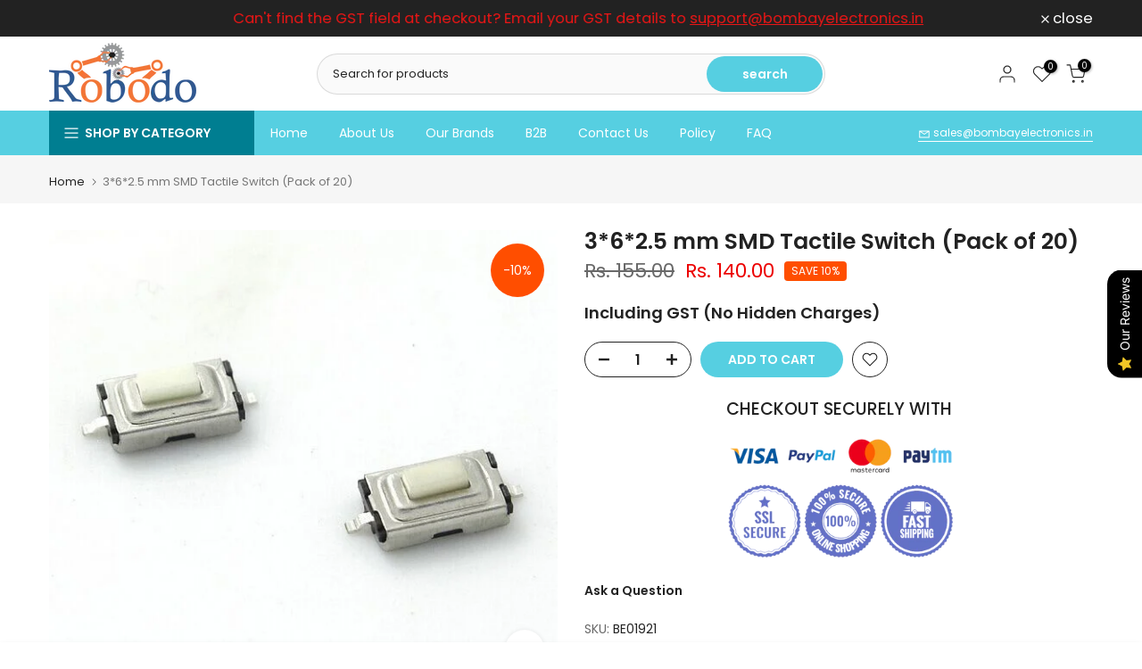

--- FILE ---
content_type: text/html; charset=utf-8
request_url: https://robodo.in/products/3-6-2-5-mm-smd-tactile-switch-pack-of-20
body_size: 78078
content:
<!doctype html><html class="t4sp-theme t4s-wrapper__cus rtl_false swatch_color_style_2 pr_border_style_1 pr_img_effect_2 enable_eff_img1_true badge_shape_1 css_for_wis_app_true shadow_round_img_true t4s-header__categories is-remove-unavai-1 t4_compare_false t4s-cart-count-0 t4s-pr-ellipsis-false
 no-js" lang="en">
  <head>
<!-- BEAE-GLOBAL-FONT --> 
  
 <!-- END BEAE-GLOBAL-FONT --><!--Content in content_for_header -->
<!--LayoutHub-Embed--><link rel="stylesheet" type="text/css" href="data:text/css;base64," media="all">
<!--LH--><!--/LayoutHub-Embed--><!-- BEAE-HEADER -->


  
  
  
  <link href="//robodo.in/cdn/shop/t/27/assets/beae.base.min.css?v=145827667128827185271749222026" rel="stylesheet" type="text/css" media="all" />
  
  
      
  
      
  <script src="//robodo.in/cdn/shop/t/27/assets/beae.base.min.js?v=106552222260308931071749222027" defer="defer"></script>
  <script>
    window.BEAE_HELPER = {
        routes: {
            cart_url: "/cart",
            root_url: "/"
        },
        lang: "en",
        available_lang: {"shop_locale":{"locale":"en","enabled":true,"primary":true,"published":true}}
    };
  </script><script>
      try {
        const beaeRecentlyViewedProducts = new Set(JSON.parse(localStorage.getItem("beaeRecentlyViewedProducts") || "[]"));
        beaeRecentlyViewedProducts.delete(7588888969416); // Delete first to re-move the product
        beaeRecentlyViewedProducts.add(7588888969416);
        localStorage.setItem("beaeRecentlyViewedProducts", JSON.stringify(Array.from(beaeRecentlyViewedProducts.values()).reverse()));
      } catch (e) {
        // Safari in private mode does not allow setting item, we silently fail
      }
      </script><!-- END BEAE-HEADER -->
<!-- "snippets/booster-seo.liquid" was not rendered, the associated app was uninstalled -->

 
<meta charset="utf-8">
    <meta http-equiv="X-UA-Compatible" content="IE=edge">
    <meta name="viewport" content="width=device-width, initial-scale=1, height=device-height, minimum-scale=1.0, maximum-scale=1.0">
    <meta name="theme-color" content="rgba(0,0,0,0)">
    <link rel="canonical" href="https://robodo.in/products/3-6-2-5-mm-smd-tactile-switch-pack-of-20">
    <link rel="preconnect" href="https://cdn.shopify.com" crossorigin><link rel="shortcut icon" type="image/png" href="//robodo.in/cdn/shop/files/Robodo_logo_favicon.png?v=1731503157&width=32"><meta name="keywords" content="3*6*2.5 mm SMD Tactile Switch (Pack of 20), Robodo, robodo.in"/><meta name="author" content="The4">

<meta property="og:site_name" content="Robodo">
<meta property="og:url" content="https://robodo.in/products/3-6-2-5-mm-smd-tactile-switch-pack-of-20">
<meta property="og:title" content="3*6*2.5 mm SMD Tactile Switch (Pack of 20)">
<meta property="og:type" content="product">
<meta property="og:description" content="Description: - 3*6*2.5 mm SMD Tactile Switch is widely used as a standard input “buttons” on electronic projects. This switch uses surface mount technology. Hence, it can be used where space is limited. The pins are normally open (disconnected) and when the button is pressed they are momentarily closed and complete the"><meta property="og:image" content="http://robodo.in/cdn/shop/files/img1_503b8c51-e20b-4866-bb42-78f99e33deed.webp?v=1691147595">
  <meta property="og:image:secure_url" content="https://robodo.in/cdn/shop/files/img1_503b8c51-e20b-4866-bb42-78f99e33deed.webp?v=1691147595">
  <meta property="og:image:width" content="591">
  <meta property="og:image:height" content="526"><meta property="og:price:amount" content="140.00">
  <meta property="og:price:currency" content="INR"><meta name="twitter:site" content="@#"><meta name="twitter:card" content="summary_large_image">
<meta name="twitter:title" content="3*6*2.5 mm SMD Tactile Switch (Pack of 20)">
<meta name="twitter:description" content="Description: - 3*6*2.5 mm SMD Tactile Switch is widely used as a standard input “buttons” on electronic projects. This switch uses surface mount technology. Hence, it can be used where space is limited. The pins are normally open (disconnected) and when the button is pressed they are momentarily closed and complete the"><script src="//robodo.in/cdn/shop/t/27/assets/lazysizes.min.js?v=86244101074946284761690639556" async="async"></script>
    <script src="//robodo.in/cdn/shop/t/27/assets/global.min.js?v=78080318274296090291690639555" defer="defer"></script>
    <script>window.performance && window.performance.mark && window.performance.mark('shopify.content_for_header.start');</script><meta name="google-site-verification" content="PTLFCLNrV-La0r-CnlJyPLy7d9U7OASpDjPSWGbOkv4">
<meta id="shopify-digital-wallet" name="shopify-digital-wallet" content="/25886550/digital_wallets/dialog">
<link rel="alternate" type="application/json+oembed" href="https://robodo.in/products/3-6-2-5-mm-smd-tactile-switch-pack-of-20.oembed">
<script async="async" src="/checkouts/internal/preloads.js?locale=en-IN"></script>
<script id="shopify-features" type="application/json">{"accessToken":"245eda0bd294e1cbbb718bc792d58e81","betas":["rich-media-storefront-analytics"],"domain":"robodo.in","predictiveSearch":true,"shopId":25886550,"locale":"en"}</script>
<script>var Shopify = Shopify || {};
Shopify.shop = "robodo.myshopify.com";
Shopify.locale = "en";
Shopify.currency = {"active":"INR","rate":"1.0"};
Shopify.country = "IN";
Shopify.theme = {"name":"Kalles 4.1.6 official","id":132404314312,"schema_name":"Kalles","schema_version":"4.1.6","theme_store_id":null,"role":"main"};
Shopify.theme.handle = "null";
Shopify.theme.style = {"id":null,"handle":null};
Shopify.cdnHost = "robodo.in/cdn";
Shopify.routes = Shopify.routes || {};
Shopify.routes.root = "/";</script>
<script type="module">!function(o){(o.Shopify=o.Shopify||{}).modules=!0}(window);</script>
<script>!function(o){function n(){var o=[];function n(){o.push(Array.prototype.slice.apply(arguments))}return n.q=o,n}var t=o.Shopify=o.Shopify||{};t.loadFeatures=n(),t.autoloadFeatures=n()}(window);</script>
<script id="shop-js-analytics" type="application/json">{"pageType":"product"}</script>
<script defer="defer" async type="module" src="//robodo.in/cdn/shopifycloud/shop-js/modules/v2/client.init-shop-cart-sync_BT-GjEfc.en.esm.js"></script>
<script defer="defer" async type="module" src="//robodo.in/cdn/shopifycloud/shop-js/modules/v2/chunk.common_D58fp_Oc.esm.js"></script>
<script defer="defer" async type="module" src="//robodo.in/cdn/shopifycloud/shop-js/modules/v2/chunk.modal_xMitdFEc.esm.js"></script>
<script type="module">
  await import("//robodo.in/cdn/shopifycloud/shop-js/modules/v2/client.init-shop-cart-sync_BT-GjEfc.en.esm.js");
await import("//robodo.in/cdn/shopifycloud/shop-js/modules/v2/chunk.common_D58fp_Oc.esm.js");
await import("//robodo.in/cdn/shopifycloud/shop-js/modules/v2/chunk.modal_xMitdFEc.esm.js");

  window.Shopify.SignInWithShop?.initShopCartSync?.({"fedCMEnabled":true,"windoidEnabled":true});

</script>
<script>(function() {
  var isLoaded = false;
  function asyncLoad() {
    if (isLoaded) return;
    isLoaded = true;
    var urls = ["https:\/\/app.layouthub.com\/shopify\/layouthub.js?shop=robodo.myshopify.com"];
    for (var i = 0; i < urls.length; i++) {
      var s = document.createElement('script');
      s.type = 'text/javascript';
      s.async = true;
      s.src = urls[i];
      var x = document.getElementsByTagName('script')[0];
      x.parentNode.insertBefore(s, x);
    }
  };
  if(window.attachEvent) {
    window.attachEvent('onload', asyncLoad);
  } else {
    window.addEventListener('load', asyncLoad, false);
  }
})();</script>
<script id="__st">var __st={"a":25886550,"offset":19800,"reqid":"5d679313-1e89-42e0-926d-297a1160d251-1769265362","pageurl":"robodo.in\/products\/3-6-2-5-mm-smd-tactile-switch-pack-of-20","u":"034b0a656edf","p":"product","rtyp":"product","rid":7588888969416};</script>
<script>window.ShopifyPaypalV4VisibilityTracking = true;</script>
<script id="captcha-bootstrap">!function(){'use strict';const t='contact',e='account',n='new_comment',o=[[t,t],['blogs',n],['comments',n],[t,'customer']],c=[[e,'customer_login'],[e,'guest_login'],[e,'recover_customer_password'],[e,'create_customer']],r=t=>t.map((([t,e])=>`form[action*='/${t}']:not([data-nocaptcha='true']) input[name='form_type'][value='${e}']`)).join(','),a=t=>()=>t?[...document.querySelectorAll(t)].map((t=>t.form)):[];function s(){const t=[...o],e=r(t);return a(e)}const i='password',u='form_key',d=['recaptcha-v3-token','g-recaptcha-response','h-captcha-response',i],f=()=>{try{return window.sessionStorage}catch{return}},m='__shopify_v',_=t=>t.elements[u];function p(t,e,n=!1){try{const o=window.sessionStorage,c=JSON.parse(o.getItem(e)),{data:r}=function(t){const{data:e,action:n}=t;return t[m]||n?{data:e,action:n}:{data:t,action:n}}(c);for(const[e,n]of Object.entries(r))t.elements[e]&&(t.elements[e].value=n);n&&o.removeItem(e)}catch(o){console.error('form repopulation failed',{error:o})}}const l='form_type',E='cptcha';function T(t){t.dataset[E]=!0}const w=window,h=w.document,L='Shopify',v='ce_forms',y='captcha';let A=!1;((t,e)=>{const n=(g='f06e6c50-85a8-45c8-87d0-21a2b65856fe',I='https://cdn.shopify.com/shopifycloud/storefront-forms-hcaptcha/ce_storefront_forms_captcha_hcaptcha.v1.5.2.iife.js',D={infoText:'Protected by hCaptcha',privacyText:'Privacy',termsText:'Terms'},(t,e,n)=>{const o=w[L][v],c=o.bindForm;if(c)return c(t,g,e,D).then(n);var r;o.q.push([[t,g,e,D],n]),r=I,A||(h.body.append(Object.assign(h.createElement('script'),{id:'captcha-provider',async:!0,src:r})),A=!0)});var g,I,D;w[L]=w[L]||{},w[L][v]=w[L][v]||{},w[L][v].q=[],w[L][y]=w[L][y]||{},w[L][y].protect=function(t,e){n(t,void 0,e),T(t)},Object.freeze(w[L][y]),function(t,e,n,w,h,L){const[v,y,A,g]=function(t,e,n){const i=e?o:[],u=t?c:[],d=[...i,...u],f=r(d),m=r(i),_=r(d.filter((([t,e])=>n.includes(e))));return[a(f),a(m),a(_),s()]}(w,h,L),I=t=>{const e=t.target;return e instanceof HTMLFormElement?e:e&&e.form},D=t=>v().includes(t);t.addEventListener('submit',(t=>{const e=I(t);if(!e)return;const n=D(e)&&!e.dataset.hcaptchaBound&&!e.dataset.recaptchaBound,o=_(e),c=g().includes(e)&&(!o||!o.value);(n||c)&&t.preventDefault(),c&&!n&&(function(t){try{if(!f())return;!function(t){const e=f();if(!e)return;const n=_(t);if(!n)return;const o=n.value;o&&e.removeItem(o)}(t);const e=Array.from(Array(32),(()=>Math.random().toString(36)[2])).join('');!function(t,e){_(t)||t.append(Object.assign(document.createElement('input'),{type:'hidden',name:u})),t.elements[u].value=e}(t,e),function(t,e){const n=f();if(!n)return;const o=[...t.querySelectorAll(`input[type='${i}']`)].map((({name:t})=>t)),c=[...d,...o],r={};for(const[a,s]of new FormData(t).entries())c.includes(a)||(r[a]=s);n.setItem(e,JSON.stringify({[m]:1,action:t.action,data:r}))}(t,e)}catch(e){console.error('failed to persist form',e)}}(e),e.submit())}));const S=(t,e)=>{t&&!t.dataset[E]&&(n(t,e.some((e=>e===t))),T(t))};for(const o of['focusin','change'])t.addEventListener(o,(t=>{const e=I(t);D(e)&&S(e,y())}));const B=e.get('form_key'),M=e.get(l),P=B&&M;t.addEventListener('DOMContentLoaded',(()=>{const t=y();if(P)for(const e of t)e.elements[l].value===M&&p(e,B);[...new Set([...A(),...v().filter((t=>'true'===t.dataset.shopifyCaptcha))])].forEach((e=>S(e,t)))}))}(h,new URLSearchParams(w.location.search),n,t,e,['guest_login'])})(!0,!0)}();</script>
<script integrity="sha256-4kQ18oKyAcykRKYeNunJcIwy7WH5gtpwJnB7kiuLZ1E=" data-source-attribution="shopify.loadfeatures" defer="defer" src="//robodo.in/cdn/shopifycloud/storefront/assets/storefront/load_feature-a0a9edcb.js" crossorigin="anonymous"></script>
<script data-source-attribution="shopify.dynamic_checkout.dynamic.init">var Shopify=Shopify||{};Shopify.PaymentButton=Shopify.PaymentButton||{isStorefrontPortableWallets:!0,init:function(){window.Shopify.PaymentButton.init=function(){};var t=document.createElement("script");t.src="https://robodo.in/cdn/shopifycloud/portable-wallets/latest/portable-wallets.en.js",t.type="module",document.head.appendChild(t)}};
</script>
<script data-source-attribution="shopify.dynamic_checkout.buyer_consent">
  function portableWalletsHideBuyerConsent(e){var t=document.getElementById("shopify-buyer-consent"),n=document.getElementById("shopify-subscription-policy-button");t&&n&&(t.classList.add("hidden"),t.setAttribute("aria-hidden","true"),n.removeEventListener("click",e))}function portableWalletsShowBuyerConsent(e){var t=document.getElementById("shopify-buyer-consent"),n=document.getElementById("shopify-subscription-policy-button");t&&n&&(t.classList.remove("hidden"),t.removeAttribute("aria-hidden"),n.addEventListener("click",e))}window.Shopify?.PaymentButton&&(window.Shopify.PaymentButton.hideBuyerConsent=portableWalletsHideBuyerConsent,window.Shopify.PaymentButton.showBuyerConsent=portableWalletsShowBuyerConsent);
</script>
<script data-source-attribution="shopify.dynamic_checkout.cart.bootstrap">document.addEventListener("DOMContentLoaded",(function(){function t(){return document.querySelector("shopify-accelerated-checkout-cart, shopify-accelerated-checkout")}if(t())Shopify.PaymentButton.init();else{new MutationObserver((function(e,n){t()&&(Shopify.PaymentButton.init(),n.disconnect())})).observe(document.body,{childList:!0,subtree:!0})}}));
</script>

<script>window.performance && window.performance.mark && window.performance.mark('shopify.content_for_header.end');</script>
<link rel="preconnect" href="https://fonts.googleapis.com">
    <link rel="preconnect" href="https://fonts.gstatic.com" crossorigin><link rel="stylesheet" href="https://fonts.googleapis.com/css?family=Poppins:300,300i,400,400i,500,500i,600,600i,700,700i,800,800i|Libre+Baskerville:300,300i,400,400i,500,500i,600,600i,700,700i,800,800i&display=swap" media="print" onload="this.media='all'"><link href="//robodo.in/cdn/shop/t/27/assets/base.css?v=20722980916610809571690639554" rel="stylesheet" type="text/css" media="all" /><style data-shopify>:root {
        
         /* CSS Variables */
        --wrapper-mw      : 1420px;
        --font-family-1   : Poppins;
        --font-family-2   : Poppins;
        --font-family-3   : Libre Baskerville;
        --font-body-family   : Poppins;
        --font-heading-family: Poppins;
       
        
        --t4s-success-color       : #428445;
        --t4s-success-color-rgb   : 66, 132, 69;
        --t4s-warning-color       : #e0b252;
        --t4s-warning-color-rgb   : 224, 178, 82;
        --t4s-error-color         : #EB001B;
        --t4s-error-color-rgb     : 235, 0, 27;
        --t4s-light-color         : #ffffff;
        --t4s-dark-color          : #222222;
        --t4s-highlight-color     : #ec0101;
        --t4s-tooltip-background  : #383838;
        --t4s-tooltip-color       : #fff;
        --primary-sw-color        : #333;
        --primary-sw-color-rgb    : 51, 51, 51;
        --border-sw-color         : #ddd;
        --secondary-sw-color      : #878787;
        --primary-price-color     : #ec0101;
        --secondary-price-color   : #878787;
        
        --t4s-body-background     : #fff;
        --text-color              : #696969;
        --text-color-rgb          : 105, 105, 105;
        --heading-color           : #222222;
        --accent-color            : #56cfe1;
        --accent-color-rgb        : 86, 207, 225;
        --accent-color-darken     : #23b2c7;
        --accent-color-hover      : var(--accent-color-darken);
        --secondary-color         : #222;
        --secondary-color-rgb     : 34, 34, 34;
        --link-color              : #878787;
        --link-color-hover        : #56cfe1;
        --border-color            : #dddddd;
        --border-color-rgb        : 221, 221, 221;
        --border-primary-color    : #333;
        --button-background       : #222;
        --button-color            : #fff;
        --button-background-hover : #56cfe1;
        --button-color-hover      : #fff;

        --sale-badge-background    : #ff4e00;
        --sale-badge-color         : #fff;
        --new-badge-background     : #14d0e1;
        --new-badge-color          : #fff;
        --preorder-badge-background: #0774d7;
        --preorder-badge-color     : #fff;
        --soldout-badge-background : #999999;
        --soldout-badge-color      : #fff;
        --custom-badge-background  : #00A500;
        --custom-badge-color       : #fff;/* Shopify related variables */
        --payment-terms-background-color: ;
        
        --lz-background: #f5f5f5;
        --lz-img: url("//robodo.in/cdn/shop/t/27/assets/t4s_loader.svg?v=21452843680654493511690639599");}

    html {
      font-size: 62.5%;
      height: 100%;
    }

    body {
      margin: 0;
      overflow-x: hidden;
      font-size:14px;
      letter-spacing: 0px;
      color: var(--text-color);
      font-family: var(--font-body-family);
      line-height: 1.7;
      font-weight: 400;
      -webkit-font-smoothing: auto;
      -moz-osx-font-smoothing: auto;
    }
    /*
    @media screen and (min-width: 750px) {
      body {
        font-size: 1.6rem;
      }
    }
    */

    h1, h2, h3, h4, h5, h6, .t4s_as_title {
      color: var(--heading-color);
      font-family: var(--font-heading-family);
      line-height: 1.4;
      font-weight: 600;
      letter-spacing: 0px;
    }
    h1 { font-size: 37px }
    h2 { font-size: 29px }
    h3 { font-size: 23px }
    h4 { font-size: 18px }
    h5 { font-size: 17px }
    h6 { font-size: 15.5px }
    a,.t4s_as_link {
      /* font-family: var(--font-link-family); */
      color: var(--link-color);
    }
    a:hover,.t4s_as_link:hover {
      color: var(--link-color-hover);
    }
    button,
    input,
    optgroup,
    select,
    textarea {
      border-color: var(--border-color);
    }
    .t4s_as_button,
    button,
    input[type="button"]:not(.t4s-btn),
    input[type="reset"],
    input[type="submit"]:not(.t4s-btn) {
      font-family: var(--font-button-family);
      color: var(--button-color);
      background-color: var(--button-background);
      border-color: var(--button-background);
    }
    .t4s_as_button:hover,
    button:hover,
    input[type="button"]:not(.t4s-btn):hover, 
    input[type="reset"]:hover,
    input[type="submit"]:not(.t4s-btn):hover  {
      color: var(--button-color-hover);
      background-color: var(--button-background-hover);
      border-color: var(--button-background-hover);
    }
    
    .t4s-cp,.t4s-color-accent { color : var(--accent-color) }.t4s-ct,.t4s-color-text { color : var(--text-color) }.t4s-ch,.t4ss-color-heading { color : var(--heading-color) }.t4s-csecondary { color : var(--secondary-color) }
    
    .t4s-fnt-fm-1 {
      font-family: var(--font-family-1) !important;
    }
    .t4s-fnt-fm-2 {
      font-family: var(--font-family-2) !important;
    }
    .t4s-fnt-fm-3 {
      font-family: var(--font-family-3) !important;
    }
    .t4s-cr {
        color: var(--t4s-highlight-color);
    }
    .t4s-price__sale { color: var(--primary-price-color); }.t4s-fix-overflow.t4s-row { max-width: 100vw;margin-left: auto;margin-right: auto;}.lazyloadt4s-opt {opacity: 1 !important;transition: opacity 0s, transform 1s !important;}.t4s-d-block {display: block;}.t4s-d-none {display: none;}@media (min-width: 768px) {.t4s-d-md-block {display: block;}.t4s-d-md-none {display: none; }}@media (min-width: 1025px) {.t4s-d-lg-block {display: block;}.t4s-d-lg-none {display: none; }}</style><script>
 const t4sXMLHttpRequest = window.XMLHttpRequest, documentElementT4s = document.documentElement; documentElementT4s.className = documentElementT4s.className.replace('no-js', 'js');function loadImageT4s(_this) { _this.classList.add('lazyloadt4sed')};(function() { const matchMediaHoverT4s = (window.matchMedia('(-moz-touch-enabled: 1), (hover: none)')).matches; documentElementT4s.className += ((window.CSS && window.CSS.supports('(position: sticky) or (position: -webkit-sticky)')) ? ' t4sp-sticky' : ' t4sp-no-sticky'); documentElementT4s.className += matchMediaHoverT4s ? ' t4sp-no-hover' : ' t4sp-hover'; window.onpageshow = function() { if (performance.navigation.type === 2) {document.dispatchEvent(new CustomEvent('cart:refresh'))} }; if (!matchMediaHoverT4s && window.width > 1024) { document.addEventListener('mousemove', function(evt) { documentElementT4s.classList.replace('t4sp-no-hover','t4sp-hover'); document.dispatchEvent(new CustomEvent('theme:hover')); }, {once : true} ); } }());</script><!-- BEGIN app block: shopify://apps/searchpie-seo-speed/blocks/sb-snippets/29f6c508-9bb9-4e93-9f98-b637b62f3552 --><!-- BEGIN app snippet: sb-meta-tags --><!-- SearchPie meta tags -->

<title>3*6*2.5 mm SMD Tactile Switch (Pack of 20) | Robodo</title><meta name="description" content="Description: -3*6*2.5 mm SMD Tactile Switch is widely used as a standard input “buttons” on electronic projects. This switch uses surface mount technology. Hence, it can be used where space is limited. The pins are normally open (disconnected) and when the button is pressed they are momentarily closed and complete the circuit.This tact switch also offers reliable dome contact technology and strong tactile feedback, with multiple operating forces to choose from. Applications include telecommunications, consumer electronics, audio/visual, medical devices, testing/instrumentation, and computer/peripherals.They come in a pack of 20, as they’re pretty handy so you’ll want to keep them around.Please note: In case of any Customization, before ordering contact sales team on sales@bombayelectronics.inSpecification: -Switch Type: - MomentaryContact Type: - Solder TypeMounting Type: - SMD/SMTVoltage(V): - 12Operating Current (A): - 0.05Contact Resistance:- 100mΩ (Max.)Insulation Resistance (MΩ): - 100Operation Force: - 1.56 +/- 0.5 NOperation Stroke: - 0.25+0.2/-0.1mmOperating Temperature Range (°C): - -25 to 70Storage condition (℃): - -30 to 80Length (mm): - 6.4Width (mm): - 3Height (mm): - 2.5Shipment Weight: - 0.01 kgShipment Dimensions: - 8 × 4 × 1 cm Package Includes:1 x 3*6*2.5mm SMD Tactile Switch-20Pcs. Robodo">
<!-- END SearchPie meta tags X --><!-- END app snippet --><!-- BEGIN app snippet: amp -->     
















    
        
        

        
            <link rel="amphtml" href="https://robodo.in/a/amp-sb/products/3-6-2-5-mm-smd-tactile-switch-pack-of-20" />
        
    

<!-- END app snippet --><!-- BEGIN app snippet: Secomapp-Instant-Page --><script>
    var timeout = 2000;
    (function (w, d, s) {
        function asyncLoad_isp() {
            setTimeout(function () {
                var head = document.head;
                var r = document.createElement('script');
                r.type = "module";
                r.integrity = "sha384-MWfCL6g1OTGsbSwfuMHc8+8J2u71/LA8dzlIN3ycajckxuZZmF+DNjdm7O6H3PSq";
                r.src = "//instant.page/5.1.1";
                r.defer = true;
                head.appendChild(r);
            }, timeout);
        };
        document.addEventListener('DOMContentLoaded', function (event) {
            asyncLoad_isp();
        });
    })(window, document, 'script');
</script>
<!-- END app snippet --><!-- BEGIN app snippet: Secomapp-Store --><!-- seo-booster-json-ld-store -->

<!-- seo-booster-website -->
<script type="application/ld+json">
  {
     "@context": "http://schema.org",
     "@type": "WebSite",
     
     "name" : "Robodo",
     
     
     "url": "https://robodo.in/",
     "potentialAction": {
       "@type": "SearchAction",
       "target": {
          "@type": "EntryPoint",
          "urlTemplate": "https://robodo.in/search?q={search_term_string}"
        },
       "query-input": "required name=search_term_string"
     }
  }
</script>
<!-- end-seo-booster-website -->

<!-- seo-booster-organization -->
<script type="application/ld+json">
  {
  	"@context": "http://schema.org",
  	"@type": "Organization",
      
      "name" : "Robodo",
      
  	"url": "https://robodo.in","logo": "https://sb.secomapp.com/images/artwork/sb_logo_24037.png","description": "Description: - 3*6*2.5 mm SMD Tactile Switch is widely used as a standard input “buttons” on electronic projects. This switch uses surface mount technology. Hence, it can be used where space is limited. The pins are normally open (disconnected) and when the button is pressed they are momentarily closed and complete the",
      "address": {
        "@type": "PostalAddress",
        "streetAddress": "13B Shamrao Vithal Marg, off Lamington Road, ",
        "addressLocality": "Mumbai",
        "addressCountry":  "IN",
        "addressRegion": "Maharashtra",
        "postalCode": "400007"
      }
  , "sameAs" : [
  
  "www.robodo.in"
      
  ]}
</script>

<!-- End - seo-booster-json-ld-store -->
<!-- END app snippet --><!-- BEGIN app snippet: Secomapp-Product --><!-- seo-booster-json-ld-product --><!-- apps:  -->
<!-- isValidGtinLength:   -->
<script type="application/ld+json" id="json-ld-sb-pd-id" id-sb="product" class="json-ld-sb-pd">
      {
          "@context": "http://schema.org/",
          "@type": "Product",
          "url": "https://robodo.in/products/3-6-2-5-mm-smd-tactile-switch-pack-of-20",
          "name": "3*6*2.5 mm SMD Tactile Switch (Pack of 20)",
          "image": [
            
              
                "https://robodo.in/cdn/shop/files/img1_503b8c51-e20b-4866-bb42-78f99e33deed.webp?v=1691147595"
              
            
          ],
          
          "description" : "Description: -3*6*2.5 mm SMD Tactile Switch is widely used as a standard input “buttons” on electronic projects. This switch uses surface mount technology. Hence, it can be used where space is limited. The pins are normally open (disconnected) and when the button is pressed they are momentarily closed and complete the circuit.This tact switch also offers reliable dome contact technology and strong tactile feedback, with multiple operating forces to choose from. Applications include telecommunications, consumer electronics, audio/visual, medical devices, testing/instrumentation, and computer/peripherals.They come in a pack of 20, as they’re pretty handy so you’ll want to keep them around.Please note: In case of any Customization, before ordering contact sales team on sales@bombayelectronics.inSpecification: -Switch Type: - MomentaryContact Type: - Solder TypeMounting Type: - SMD/SMTVoltage(V): - 12Operating Current (A): - 0.05Contact Resistance:- 100mΩ (Max.)Insulation Resistance (MΩ): - 100Operation Force: - 1.56 +/- 0.5 NOperation Stroke: - 0.25+0.2/-0.1mmOperating Temperature Range (°C): - -25 to 70Storage condition (℃): - -30 to 80Length (mm): - 6.4Width (mm): - 3Height (mm): - 2.5Shipment Weight: - 0.01 kgShipment Dimensions: - 8 × 4 × 1 cm Package Includes:1 x 3*6*2.5mm SMD Tactile Switch-20Pcs..",
          
          "brand": {
              "@type": "Brand",
              "name": "Robodo"
          },
            "sku": "BE01921",
          "weight": "0.0kg",
          "offers" : [
              {
                  "@type" : "Offer" ,
                  "priceCurrency" : "INR" ,
                  "price" : "140.0" ,
                  "priceValidUntil": "2026-04-24",
                  "availability" : "http://schema.org/InStock" ,
                  "itemCondition": "http://schema.org/NewCondition",
                  "sku": "BE01921",
                  "url" : "https://robodo.in/products/3-6-2-5-mm-smd-tactile-switch-pack-of-20?variant=42846829052104",
                  "seller" : {
                      "@type" : "Organization",
                      "name" : "Robodo"
                  },
                  "hasMerchantReturnPolicy": {
                    "@type": "MerchantReturnPolicy",
                    "applicableCountry": "IN",
                    "returnMethod": "ReturnInStore",
                    "returnFees": "FreeReturn",
                    "refundType": "FullRefund",
                    "returnPolicyCategory": "MerchantReturnFiniteReturnWindow",
                    "merchantReturnDays": 30,
                    "merchantReturnLink": "https://robodo.in/policies/refund-policy"
               },
               "shippingDetails": {
                    "@type": "OfferShippingDetails",
                    "shippingRate": {
                      "@type": "MonetaryAmount",
                      "value": 0,
                      "currency": "INR"
                    },
                    "shippingDestination": {
                      "@type": "DefinedRegion",
                      "addressCountry": "IN"
                    },
                    "deliveryTime": {
                      "@type": "ShippingDeliveryTime",
                      "handlingTime": {
                      "@type": "QuantitativeValue",
                      "minValue": 0,
                      "maxValue": 2,
                      "unitCode": "DAY"
                      },
                      "transitTime": {
                        "@type": "QuantitativeValue",
                        "minValue": 2,
                        "maxValue": 12,
                        "unitCode": "DAY"
                      }
                  }
               }
              }
            
          ]
      }
  </script><!-- END app snippet -->


  <meta name="google-site-verification" content="PTLFCLNrV-La0r-CnlJyPLy7d9U7OASpDjPSWGbOkv4">


<!-- BEGIN app snippet: sb-detect-broken-link --><script></script><!-- END app snippet -->
<!-- BEGIN app snippet: internal-link --><script>
	
</script><!-- END app snippet -->
<!-- BEGIN app snippet: social-tags --><!-- SearchPie Social Tags -->
<meta property="og:title" content="3*6*2.5 mm SMD Tactile Switch (Pack of 20) | Robodo">


<meta property="og:description" content="Description: -3*6*2.5 mm SMD Tactile Switch is widely used as a standard input “buttons” on electronic projects. This switch uses surface mount technology. Hence, it can be used where space is limited. The pins are normally open (disconnected) and when the button is pressed they are momentarily closed and complete the circuit.This tact switch also offers reliable dome contact technology and strong tactile feedback, with multiple operating forces to choose from. Applications include telecommunications, consumer electronics, audio/visual, medical devices, testing/instrumentation, and computer/peripherals.They come in a pack of 20, as they’re pretty handy so you’ll want to keep them around.Please note: In case of any Customization, before ordering contact sales team on sales@bombayelectronics.inSpecification: -Switch Type: - MomentaryContact Type: - Solder TypeMounting Type: - SMD/SMTVoltage(V): - 12Operating Current (A): - 0.05Contact Resistance:- 100mΩ (Max.)Insulation Resistance (MΩ): - 100Operation Force: - 1.56 +/- 0.5 NOperation Stroke: - 0.25+0.2/-0.1mmOperating Temperature Range (°C): - -25 to 70Storage condition (℃): - -30 to 80Length (mm): - 6.4Width (mm): - 3Height (mm): - 2.5Shipment Weight: - 0.01 kgShipment Dimensions: - 8 × 4 × 1 cm Package Includes:1 x 3*6*2.5mm SMD Tactile Switch-20Pcs. Robodo">


<!-- END SearchPie Social Tags --><!-- END app snippet -->
<!-- BEGIN app snippet: sb-nx -->

<!-- END app snippet -->
<!-- END SearchPie snippets -->
<!-- END app block --><!-- BEGIN app block: shopify://apps/oxi-social-login/blocks/social-login-embed/24ad60bc-8f09-42fa-807e-e5eda0fdae17 -->


<script>
    
        var vt = 763256;
    
        var oxi_data_scheme = 'light';
        if (document.querySelector('html').hasAttribute('data-scheme')) {
            oxi_data_scheme = document.querySelector('html').getAttribute('data-scheme');
        }
    function wfete(selector) {
    return new Promise(resolve => {
    if (document.querySelector(selector)) {
      return resolve(document.querySelector(selector));
    }

    const observer = new MutationObserver(() => {
      if (document.querySelector(selector)) {
        resolve(document.querySelector(selector));
        observer.disconnect();
      }
    });

    observer.observe(document.body, {
      subtree: true,
      childList: true,
    });
    });
  }
  async function oxi_init() {
    const data = await getOConfig();
  }
  function getOConfig() {
    var script = document.createElement('script');
    script.src = '//social-login.oxiapps.com/init.json?shop=robodo.myshopify.com&vt='+vt+'&callback=jQuery111004090950169811405_1543664809199';
    script.setAttribute('rel','nofollow');
    document.head.appendChild(script);
  }
  function jQuery111004090950169811405_1543664809199(p) {
        var shop_locale = "";
        if (typeof Shopify !== 'undefined' && typeof Shopify.locale !== 'undefined') {
            shop_locale = "&locale="+Shopify.locale;
    }
    if (p.m == "1") {
      if (typeof oxi_initialized === 'undefined') {
        var oxi_initialized = true;
        //vt = parseInt(p.v);
        vt = parseInt(vt);

                var elem = document.createElement("link");
                elem.setAttribute("type", "text/css");
                elem.setAttribute("rel", "stylesheet");
                elem.setAttribute("href", "https://cdn.shopify.com/extensions/019a9bbf-e6d9-7768-bf83-c108720b519c/embedded-social-login-54/assets/remodal.css");
                document.getElementsByTagName("head")[0].appendChild(elem);


        var newScript = document.createElement('script');
        newScript.type = 'text/javascript';
        newScript.src = 'https://cdn.shopify.com/extensions/019a9bbf-e6d9-7768-bf83-c108720b519c/embedded-social-login-54/assets/osl.min.js';
        document.getElementsByTagName('head')[0].appendChild(newScript);
      }
    } else {
      const intervalID = setInterval(() => {
        if (document.querySelector('body')) {
            clearInterval(intervalID);

            opa = ['form[action*="account/login"]', 'form[action$="account"]'];
            opa.forEach(e => {
                wfete(e).then(element => {
                    if (typeof oxi_initialized === 'undefined') {
                        var oxi_initialized = true;
                        console.log("Oxi Social Login Initialized");
                        if (p.i == 'y') {
                            var list = document.querySelectorAll(e);
                            var oxi_list_length = 0;
                            if (list.length > 0) {
                                //oxi_list_length = 3;
                                oxi_list_length = list.length;
                            }
                            for(var osli1 = 0; osli1 < oxi_list_length; osli1++) {
                                if (list[osli1].querySelector('[value="guest_login"]')) {
                                } else {
                                if ( list[osli1].querySelectorAll('.oxi-social-login').length <= 0 && list[osli1].querySelectorAll('.oxi_social_wrapper').length <= 0 ) {
                                    var osl_checkout_url = '';
                                    if (list[osli1].querySelector('[name="checkout_url"]') !== null) {
                                        osl_checkout_url = '&osl_checkout_url='+list[osli1].querySelector('[name="checkout_url"]').value;
                                    }
                                    osl_checkout_url = osl_checkout_url.replace(/<[^>]*>/g, '').trim();
                                    list[osli1].insertAdjacentHTML(p.p, '<div class="oxi_social_wrapper" style="'+p.c+'"><iframe id="social_login_frame" class="social_login_frame" title="Social Login" src="https://social-login.oxiapps.com/widget?site='+p.s+'&vt='+vt+shop_locale+osl_checkout_url+'&scheme='+oxi_data_scheme+'" style="width:100%;max-width:100%;padding-top:0px;margin-bottom:5px;border:0px;height:'+p.h+'px;" scrolling=no></iframe></div>');
                                }
                                }
                            }
                        }
                    }
                });
            });

            wfete('#oxi-social-login').then(element => {
                document.getElementById('oxi-social-login').innerHTML="<iframe id='social_login_frame' class='social_login_frame' title='Social Login' src='https://social-login.oxiapps.com/widget?site="+p.s+"&vt="+vt+shop_locale+"&scheme="+oxi_data_scheme+"' style='width:100%;max-width:100%;padding-top:0px;margin-bottom:5px;border:0px;height:"+p.h+"px;' scrolling=no></iframe>";
            });
            wfete('.oxi-social-login').then(element => {
                var oxi_elms = document.querySelectorAll(".oxi-social-login");
                oxi_elms.forEach((oxi_elm) => {
                            oxi_elm.innerHTML="<iframe id='social_login_frame' class='social_login_frame' title='Social Login' src='https://social-login.oxiapps.com/widget?site="+p.s+"&vt="+vt+shop_locale+"&scheme="+oxi_data_scheme+"' style='width:100%;max-width:100%;padding-top:0px;margin-bottom:5px;border:0px;height:"+p.h+"px;' scrolling=no></iframe>";
                });
            });
        }
      }, 100);
    }

    var o_resized = false;
    var oxi_response = function(event) {
      if (event.origin+'/'=="https://social-login.oxiapps.com/") {
                if (event.data.action == "loaded") {
                    event.source.postMessage({
                        action:'getParentUrl',parentUrl: window.location.href+''
                    },"*");
                }

        var message = event.data+'';
        var key = message.split(':')[0];
        var value = message.split(':')[1];
        if (key=="height") {
          var oxi_iframe = document.getElementById('social_login_frame');
          if (oxi_iframe && !o_resized) {
            o_resized = true;
            oxi_iframe.style.height = value + "px";
          }
        }
      }
    };
    if (window.addEventListener) {
      window.addEventListener('message', oxi_response, false);
    } else {
      window.attachEvent("onmessage", oxi_response);
    }
  }
  oxi_init();
</script>


<!-- END app block --><!-- BEGIN app block: shopify://apps/ecomposer-builder/blocks/app-embed/a0fc26e1-7741-4773-8b27-39389b4fb4a0 --><!-- DNS Prefetch & Preconnect -->
<link rel="preconnect" href="https://cdn.ecomposer.app" crossorigin>
<link rel="dns-prefetch" href="https://cdn.ecomposer.app">

<link rel="prefetch" href="https://cdn.ecomposer.app/vendors/css/ecom-swiper@11.css" as="style">
<link rel="prefetch" href="https://cdn.ecomposer.app/vendors/js/ecom-swiper@11.0.5.js" as="script">
<link rel="prefetch" href="https://cdn.ecomposer.app/vendors/js/ecom_modal.js" as="script">

<!-- Global CSS --><!--ECOM-EMBED-->
  <style id="ecom-global-css" class="ecom-global-css">/**ECOM-INSERT-CSS**/.ecom-section > div.core__row--columns{max-width: 1200px;}.ecom-column>div.core__column--wrapper{padding: 20px;}div.core__blocks--body>div.ecom-block.elmspace:not(:first-child){margin-top: 20px;}:root{--ecom-global-colors-primary:#ffffff;--ecom-global-colors-secondary:#ffffff;--ecom-global-colors-text:#ffffff;--ecom-global-colors-accent:#ffffff;--ecom-global-typography-h1-font-weight:600;--ecom-global-typography-h1-font-size:72px;--ecom-global-typography-h1-line-height:90px;--ecom-global-typography-h1-letter-spacing:-0.02em;--ecom-global-typography-h2-font-weight:600;--ecom-global-typography-h2-font-size:60px;--ecom-global-typography-h2-line-height:72px;--ecom-global-typography-h2-letter-spacing:-0.02em;--ecom-global-typography-h3-font-weight:600;--ecom-global-typography-h3-font-size:48px;--ecom-global-typography-h3-line-height:60px;--ecom-global-typography-h3-letter-spacing:-0.02em;--ecom-global-typography-h4-font-weight:600;--ecom-global-typography-h4-font-size:36px;--ecom-global-typography-h4-line-height:44px;--ecom-global-typography-h4-letter-spacing:-0.02em;--ecom-global-typography-h5-font-weight:600;--ecom-global-typography-h5-font-size:30px;--ecom-global-typography-h5-line-height:38px;--ecom-global-typography-h6-font-weight:600;--ecom-global-typography-h6-font-size:24px;--ecom-global-typography-h6-line-height:32px;--ecom-global-typography-h7-font-weight:400;--ecom-global-typography-h7-font-size:18px;--ecom-global-typography-h7-line-height:28px;}</style>
  <!--/ECOM-EMBED--><!-- Custom CSS & JS --><style id="ecom-custom-css"></style><script id="ecom-custom-js" async></script><!-- Open Graph Meta Tags for Pages --><!-- Critical Inline Styles -->
<style class="ecom-theme-helper">.ecom-animation{opacity:0}.ecom-animation.animate,.ecom-animation.ecom-animated{opacity:1}.ecom-cart-popup{display:grid;position:fixed;inset:0;z-index:9999999;align-content:center;padding:5px;justify-content:center;align-items:center;justify-items:center}.ecom-cart-popup::before{content:' ';position:absolute;background:#e5e5e5b3;inset:0}.ecom-ajax-loading{cursor:not-allowed;pointer-events:none;opacity:.6}#ecom-toast{visibility:hidden;max-width:50px;height:60px;margin:auto;background-color:#333;color:#fff;text-align:center;border-radius:2px;position:fixed;z-index:1;left:0;right:0;bottom:30px;font-size:17px;display:grid;grid-template-columns:50px auto;align-items:center;justify-content:start;align-content:center;justify-items:start}#ecom-toast.ecom-toast-show{visibility:visible;animation:ecomFadein .5s,ecomExpand .5s .5s,ecomStay 3s 1s,ecomShrink .5s 4s,ecomFadeout .5s 4.5s}#ecom-toast #ecom-toast-icon{width:50px;height:100%;box-sizing:border-box;background-color:#111;color:#fff;padding:5px}#ecom-toast .ecom-toast-icon-svg{width:100%;height:100%;position:relative;vertical-align:middle;margin:auto;text-align:center}#ecom-toast #ecom-toast-desc{color:#fff;padding:16px;overflow:hidden;white-space:nowrap}@media(max-width:768px){#ecom-toast #ecom-toast-desc{white-space:normal;min-width:250px}#ecom-toast{height:auto;min-height:60px}}.ecom__column-full-height{height:100%}@keyframes ecomFadein{from{bottom:0;opacity:0}to{bottom:30px;opacity:1}}@keyframes ecomExpand{from{min-width:50px}to{min-width:var(--ecom-max-width)}}@keyframes ecomStay{from{min-width:var(--ecom-max-width)}to{min-width:var(--ecom-max-width)}}@keyframes ecomShrink{from{min-width:var(--ecom-max-width)}to{min-width:50px}}@keyframes ecomFadeout{from{bottom:30px;opacity:1}to{bottom:60px;opacity:0}}</style>


<!-- EComposer Config Script -->
<script id="ecom-theme-helpers" async>
window.EComposer=window.EComposer||{};(function(){if(!this.configs)this.configs={};this.configs={"instagram":null,"custom_code":{"enable_jquery":true,"custom_css":"","custom_js":""}};this.configs.ajax_cart={enable:false};this.customer=false;this.proxy_path='/apps/ecomposer-visual-page-builder';
this.popupScriptUrl='https://cdn.shopify.com/extensions/019b200c-ceec-7ac9-af95-28c32fd62de8/ecomposer-94/assets/ecom_popup.js';
this.routes={domain:'https://robodo.in',root_url:'/',collections_url:'/collections',all_products_collection_url:'/collections/all',cart_url:'/cart',cart_add_url:'/cart/add',cart_change_url:'/cart/change',cart_clear_url:'/cart/clear',cart_update_url:'/cart/update',product_recommendations_url:'/recommendations/products'};
this.queryParams={};
if(window.location.search.length){new URLSearchParams(window.location.search).forEach((value,key)=>{this.queryParams[key]=value})}
this.money_format="Rs. {{amount}}";
this.money_with_currency_format="Rs. {{amount}}";
this.currencyCodeEnabled=false;this.abTestingData = [];this.formatMoney=function(t,e){const r=this.currencyCodeEnabled?this.money_with_currency_format:this.money_format;function a(t,e){return void 0===t?e:t}function o(t,e,r,o){if(e=a(e,2),r=a(r,","),o=a(o,"."),isNaN(t)||null==t)return 0;var n=(t=(t/100).toFixed(e)).split(".");return n[0].replace(/(\d)(?=(\d\d\d)+(?!\d))/g,"$1"+r)+(n[1]?o+n[1]:"")}"string"==typeof t&&(t=t.replace(".",""));var n="",i=/\{\{\s*(\w+)\s*\}\}/,s=e||r;switch(s.match(i)[1]){case"amount":n=o(t,2);break;case"amount_no_decimals":n=o(t,0);break;case"amount_with_comma_separator":n=o(t,2,".",",");break;case"amount_with_space_separator":n=o(t,2," ",",");break;case"amount_with_period_and_space_separator":n=o(t,2," ",".");break;case"amount_no_decimals_with_comma_separator":n=o(t,0,".",",");break;case"amount_no_decimals_with_space_separator":n=o(t,0," ");break;case"amount_with_apostrophe_separator":n=o(t,2,"'",".")}return s.replace(i,n)};
this.resizeImage=function(t,e){try{if(!e||"original"==e||"full"==e||"master"==e)return t;if(-1!==t.indexOf("cdn.shopify.com")||-1!==t.indexOf("/cdn/shop/")){var r=t.match(/\.(jpg|jpeg|gif|png|bmp|bitmap|tiff|tif|webp)((\#[0-9a-z\-]+)?(\?v=.*)?)?$/gim);if(null==r)return null;var a=t.split(r[0]),o=r[0];return a[0]+"_"+e+o}}catch(r){return t}return t};
this.getProduct=function(t){if(!t)return!1;let e=("/"===this.routes.root_url?"":this.routes.root_url)+"/products/"+t+".js?shop="+Shopify.shop;return window.ECOM_LIVE&&(e="/shop/builder/ajax/ecom-proxy/products/"+t+"?shop="+Shopify.shop),window.fetch(e,{headers:{"Content-Type":"application/json"}}).then(t=>t.ok?t.json():false)};
const u=new URLSearchParams(window.location.search);if(u.has("ecom-redirect")){const r=u.get("ecom-redirect");if(r){let d;try{d=decodeURIComponent(r)}catch{return}d=d.trim().replace(/[\r\n\t]/g,"");if(d.length>2e3)return;const p=["javascript:","data:","vbscript:","file:","ftp:","mailto:","tel:","sms:","chrome:","chrome-extension:","moz-extension:","ms-browser-extension:"],l=d.toLowerCase();for(const o of p)if(l.includes(o))return;const x=[/<script/i,/<\/script/i,/javascript:/i,/vbscript:/i,/onload=/i,/onerror=/i,/onclick=/i,/onmouseover=/i,/onfocus=/i,/onblur=/i,/onsubmit=/i,/onchange=/i,/alert\s*\(/i,/confirm\s*\(/i,/prompt\s*\(/i,/document\./i,/window\./i,/eval\s*\(/i];for(const t of x)if(t.test(d))return;if(d.startsWith("/")&&!d.startsWith("//")){if(!/^[a-zA-Z0-9\-._~:/?#[\]@!$&'()*+,;=%]+$/.test(d))return;if(d.includes("../")||d.includes("./"))return;window.location.href=d;return}if(!d.includes("://")&&!d.startsWith("//")){if(!/^[a-zA-Z0-9\-._~:/?#[\]@!$&'()*+,;=%]+$/.test(d))return;if(d.includes("../")||d.includes("./"))return;window.location.href="/"+d;return}let n;try{n=new URL(d)}catch{return}if(!["http:","https:"].includes(n.protocol))return;if(n.port&&(parseInt(n.port)<1||parseInt(n.port)>65535))return;const a=[window.location.hostname];if(a.includes(n.hostname)&&(n.href===d||n.toString()===d))window.location.href=d}}
}).bind(window.EComposer)();
if(window.Shopify&&window.Shopify.designMode&&window.top&&window.top.opener){window.addEventListener("load",function(){window.top.opener.postMessage({action:"ecomposer:loaded"},"*")})}
</script>

<!-- Quickview Script -->
<script id="ecom-theme-quickview" async>
window.EComposer=window.EComposer||{};(function(){this.initQuickview=function(){var enable_qv=false;const qv_wrapper_script=document.querySelector('#ecom-quickview-template-html');if(!qv_wrapper_script)return;const ecom_quickview=document.createElement('div');ecom_quickview.classList.add('ecom-quickview');ecom_quickview.innerHTML=qv_wrapper_script.innerHTML;document.body.prepend(ecom_quickview);const qv_wrapper=ecom_quickview.querySelector('.ecom-quickview__wrapper');const ecomQuickview=function(e){let t=qv_wrapper.querySelector(".ecom-quickview__content-data");if(t){let i=document.createRange().createContextualFragment(e);t.innerHTML="",t.append(i),qv_wrapper.classList.add("ecom-open");let c=new CustomEvent("ecom:quickview:init",{detail:{wrapper:qv_wrapper}});document.dispatchEvent(c),setTimeout(function(){qv_wrapper.classList.add("ecom-display")},500),closeQuickview(t)}},closeQuickview=function(e){let t=qv_wrapper.querySelector(".ecom-quickview__close-btn"),i=qv_wrapper.querySelector(".ecom-quickview__content");function c(t){let o=t.target;do{if(o==i||o&&o.classList&&o.classList.contains("ecom-modal"))return;o=o.parentNode}while(o);o!=i&&(qv_wrapper.classList.add("ecom-remove"),qv_wrapper.classList.remove("ecom-open","ecom-display","ecom-remove"),setTimeout(function(){e.innerHTML=""},300),document.removeEventListener("click",c),document.removeEventListener("keydown",n))}function n(t){(t.isComposing||27===t.keyCode)&&(qv_wrapper.classList.add("ecom-remove"),qv_wrapper.classList.remove("ecom-open","ecom-display","ecom-remove"),setTimeout(function(){e.innerHTML=""},300),document.removeEventListener("keydown",n),document.removeEventListener("click",c))}t&&t.addEventListener("click",function(t){t.preventDefault(),document.removeEventListener("click",c),document.removeEventListener("keydown",n),qv_wrapper.classList.add("ecom-remove"),qv_wrapper.classList.remove("ecom-open","ecom-display","ecom-remove"),setTimeout(function(){e.innerHTML=""},300)}),document.addEventListener("click",c),document.addEventListener("keydown",n)};function quickViewHandler(e){e&&e.preventDefault();let t=this;t.classList&&t.classList.add("ecom-loading");let i=t.classList?t.getAttribute("href"):window.location.pathname;if(i){if(window.location.search.includes("ecom_template_id")){let c=new URLSearchParams(location.search);i=window.location.pathname+"?section_id="+c.get("ecom_template_id")}else i+=(i.includes("?")?"&":"?")+"section_id=ecom-default-template-quickview";fetch(i).then(function(e){return 200==e.status?e.text():window.document.querySelector("#admin-bar-iframe")?(404==e.status?alert("Please create Ecomposer quickview template first!"):alert("Have some problem with quickview!"),t.classList&&t.classList.remove("ecom-loading"),!1):void window.open(new URL(i).pathname,"_blank")}).then(function(e){e&&(ecomQuickview(e),setTimeout(function(){t.classList&&t.classList.remove("ecom-loading")},300))}).catch(function(e){})}}
if(window.location.search.includes('ecom_template_id')){setTimeout(quickViewHandler,1000)}
if(enable_qv){const qv_buttons=document.querySelectorAll('.ecom-product-quickview');if(qv_buttons.length>0){qv_buttons.forEach(function(button,index){button.addEventListener('click',quickViewHandler)})}}
}}).bind(window.EComposer)();
</script>

<!-- Quickview Template -->
<script type="text/template" id="ecom-quickview-template-html">
<div class="ecom-quickview__wrapper ecom-dn"><div class="ecom-quickview__container"><div class="ecom-quickview__content"><div class="ecom-quickview__content-inner"><div class="ecom-quickview__content-data"></div></div><span class="ecom-quickview__close-btn"><svg version="1.1" xmlns="http://www.w3.org/2000/svg" width="32" height="32" viewBox="0 0 32 32"><path d="M10.722 9.969l-0.754 0.754 5.278 5.278-5.253 5.253 0.754 0.754 5.253-5.253 5.253 5.253 0.754-0.754-5.253-5.253 5.278-5.278-0.754-0.754-5.278 5.278z" fill="#000000"></path></svg></span></div></div></div>
</script>

<!-- Quickview Styles -->
<style class="ecom-theme-quickview">.ecom-quickview .ecom-animation{opacity:1}.ecom-quickview__wrapper{opacity:0;display:none;pointer-events:none}.ecom-quickview__wrapper.ecom-open{position:fixed;top:0;left:0;right:0;bottom:0;display:block;pointer-events:auto;z-index:100000;outline:0!important;-webkit-backface-visibility:hidden;opacity:1;transition:all .1s}.ecom-quickview__container{text-align:center;position:absolute;width:100%;height:100%;left:0;top:0;padding:0 8px;box-sizing:border-box;opacity:0;background-color:rgba(0,0,0,.8);transition:opacity .1s}.ecom-quickview__container:before{content:"";display:inline-block;height:100%;vertical-align:middle}.ecom-quickview__wrapper.ecom-display .ecom-quickview__content{visibility:visible;opacity:1;transform:none}.ecom-quickview__content{position:relative;display:inline-block;opacity:0;visibility:hidden;transition:transform .1s,opacity .1s;transform:translateX(-100px)}.ecom-quickview__content-inner{position:relative;display:inline-block;vertical-align:middle;margin:0 auto;text-align:left;z-index:999;overflow-y:auto;max-height:80vh}.ecom-quickview__content-data>.shopify-section{margin:0 auto;max-width:980px;overflow:hidden;position:relative;background-color:#fff;opacity:0}.ecom-quickview__wrapper.ecom-display .ecom-quickview__content-data>.shopify-section{opacity:1;transform:none}.ecom-quickview__wrapper.ecom-display .ecom-quickview__container{opacity:1}.ecom-quickview__wrapper.ecom-remove #shopify-section-ecom-default-template-quickview{opacity:0;transform:translateX(100px)}.ecom-quickview__close-btn{position:fixed!important;top:0;right:0;transform:none;background-color:transparent;color:#000;opacity:0;width:40px;height:40px;transition:.25s;z-index:9999;stroke:#fff}.ecom-quickview__wrapper.ecom-display .ecom-quickview__close-btn{opacity:1}.ecom-quickview__close-btn:hover{cursor:pointer}@media screen and (max-width:1024px){.ecom-quickview__content{position:absolute;inset:0;margin:50px 15px;display:flex}.ecom-quickview__close-btn{right:0}}.ecom-toast-icon-info{display:none}.ecom-toast-error .ecom-toast-icon-info{display:inline!important}.ecom-toast-error .ecom-toast-icon-success{display:none!important}.ecom-toast-icon-success{fill:#fff;width:35px}</style>

<!-- Toast Template -->
<script type="text/template" id="ecom-template-html"><!-- BEGIN app snippet: ecom-toast --><div id="ecom-toast"><div id="ecom-toast-icon"><svg xmlns="http://www.w3.org/2000/svg" class="ecom-toast-icon-svg ecom-toast-icon-info" fill="none" viewBox="0 0 24 24" stroke="currentColor"><path stroke-linecap="round" stroke-linejoin="round" stroke-width="2" d="M13 16h-1v-4h-1m1-4h.01M21 12a9 9 0 11-18 0 9 9 0 0118 0z"/></svg>
<svg class="ecom-toast-icon-svg ecom-toast-icon-success" xmlns="http://www.w3.org/2000/svg" viewBox="0 0 512 512"><path d="M256 8C119 8 8 119 8 256s111 248 248 248 248-111 248-248S393 8 256 8zm0 48c110.5 0 200 89.5 200 200 0 110.5-89.5 200-200 200-110.5 0-200-89.5-200-200 0-110.5 89.5-200 200-200m140.2 130.3l-22.5-22.7c-4.7-4.7-12.3-4.7-17-.1L215.3 303.7l-59.8-60.3c-4.7-4.7-12.3-4.7-17-.1l-22.7 22.5c-4.7 4.7-4.7 12.3-.1 17l90.8 91.5c4.7 4.7 12.3 4.7 17 .1l172.6-171.2c4.7-4.7 4.7-12.3 .1-17z"/></svg>
</div><div id="ecom-toast-desc"></div></div><!-- END app snippet --></script><!-- END app block --><script src="https://cdn.shopify.com/extensions/019beff8-ec84-7103-ad22-c1b4b01a6f67/cod-king-payment-js-308/assets/script.js" type="text/javascript" defer="defer"></script>
<link href="https://cdn.shopify.com/extensions/019beff8-ec84-7103-ad22-c1b4b01a6f67/cod-king-payment-js-308/assets/style.css" rel="stylesheet" type="text/css" media="all">
<script src="https://cdn.shopify.com/extensions/019b0289-a7b2-75c4-bc89-75da59821462/avada-app-75/assets/air-reviews-block.js" type="text/javascript" defer="defer"></script>
<script src="https://cdn.shopify.com/extensions/019b0289-a7b2-75c4-bc89-75da59821462/avada-app-75/assets/air-reviews.js" type="text/javascript" defer="defer"></script>
<script src="https://cdn.shopify.com/extensions/019b200c-ceec-7ac9-af95-28c32fd62de8/ecomposer-94/assets/ecom.js" type="text/javascript" defer="defer"></script>
<link href="https://monorail-edge.shopifysvc.com" rel="dns-prefetch">
<script>(function(){if ("sendBeacon" in navigator && "performance" in window) {try {var session_token_from_headers = performance.getEntriesByType('navigation')[0].serverTiming.find(x => x.name == '_s').description;} catch {var session_token_from_headers = undefined;}var session_cookie_matches = document.cookie.match(/_shopify_s=([^;]*)/);var session_token_from_cookie = session_cookie_matches && session_cookie_matches.length === 2 ? session_cookie_matches[1] : "";var session_token = session_token_from_headers || session_token_from_cookie || "";function handle_abandonment_event(e) {var entries = performance.getEntries().filter(function(entry) {return /monorail-edge.shopifysvc.com/.test(entry.name);});if (!window.abandonment_tracked && entries.length === 0) {window.abandonment_tracked = true;var currentMs = Date.now();var navigation_start = performance.timing.navigationStart;var payload = {shop_id: 25886550,url: window.location.href,navigation_start,duration: currentMs - navigation_start,session_token,page_type: "product"};window.navigator.sendBeacon("https://monorail-edge.shopifysvc.com/v1/produce", JSON.stringify({schema_id: "online_store_buyer_site_abandonment/1.1",payload: payload,metadata: {event_created_at_ms: currentMs,event_sent_at_ms: currentMs}}));}}window.addEventListener('pagehide', handle_abandonment_event);}}());</script>
<script id="web-pixels-manager-setup">(function e(e,d,r,n,o){if(void 0===o&&(o={}),!Boolean(null===(a=null===(i=window.Shopify)||void 0===i?void 0:i.analytics)||void 0===a?void 0:a.replayQueue)){var i,a;window.Shopify=window.Shopify||{};var t=window.Shopify;t.analytics=t.analytics||{};var s=t.analytics;s.replayQueue=[],s.publish=function(e,d,r){return s.replayQueue.push([e,d,r]),!0};try{self.performance.mark("wpm:start")}catch(e){}var l=function(){var e={modern:/Edge?\/(1{2}[4-9]|1[2-9]\d|[2-9]\d{2}|\d{4,})\.\d+(\.\d+|)|Firefox\/(1{2}[4-9]|1[2-9]\d|[2-9]\d{2}|\d{4,})\.\d+(\.\d+|)|Chrom(ium|e)\/(9{2}|\d{3,})\.\d+(\.\d+|)|(Maci|X1{2}).+ Version\/(15\.\d+|(1[6-9]|[2-9]\d|\d{3,})\.\d+)([,.]\d+|)( \(\w+\)|)( Mobile\/\w+|) Safari\/|Chrome.+OPR\/(9{2}|\d{3,})\.\d+\.\d+|(CPU[ +]OS|iPhone[ +]OS|CPU[ +]iPhone|CPU IPhone OS|CPU iPad OS)[ +]+(15[._]\d+|(1[6-9]|[2-9]\d|\d{3,})[._]\d+)([._]\d+|)|Android:?[ /-](13[3-9]|1[4-9]\d|[2-9]\d{2}|\d{4,})(\.\d+|)(\.\d+|)|Android.+Firefox\/(13[5-9]|1[4-9]\d|[2-9]\d{2}|\d{4,})\.\d+(\.\d+|)|Android.+Chrom(ium|e)\/(13[3-9]|1[4-9]\d|[2-9]\d{2}|\d{4,})\.\d+(\.\d+|)|SamsungBrowser\/([2-9]\d|\d{3,})\.\d+/,legacy:/Edge?\/(1[6-9]|[2-9]\d|\d{3,})\.\d+(\.\d+|)|Firefox\/(5[4-9]|[6-9]\d|\d{3,})\.\d+(\.\d+|)|Chrom(ium|e)\/(5[1-9]|[6-9]\d|\d{3,})\.\d+(\.\d+|)([\d.]+$|.*Safari\/(?![\d.]+ Edge\/[\d.]+$))|(Maci|X1{2}).+ Version\/(10\.\d+|(1[1-9]|[2-9]\d|\d{3,})\.\d+)([,.]\d+|)( \(\w+\)|)( Mobile\/\w+|) Safari\/|Chrome.+OPR\/(3[89]|[4-9]\d|\d{3,})\.\d+\.\d+|(CPU[ +]OS|iPhone[ +]OS|CPU[ +]iPhone|CPU IPhone OS|CPU iPad OS)[ +]+(10[._]\d+|(1[1-9]|[2-9]\d|\d{3,})[._]\d+)([._]\d+|)|Android:?[ /-](13[3-9]|1[4-9]\d|[2-9]\d{2}|\d{4,})(\.\d+|)(\.\d+|)|Mobile Safari.+OPR\/([89]\d|\d{3,})\.\d+\.\d+|Android.+Firefox\/(13[5-9]|1[4-9]\d|[2-9]\d{2}|\d{4,})\.\d+(\.\d+|)|Android.+Chrom(ium|e)\/(13[3-9]|1[4-9]\d|[2-9]\d{2}|\d{4,})\.\d+(\.\d+|)|Android.+(UC? ?Browser|UCWEB|U3)[ /]?(15\.([5-9]|\d{2,})|(1[6-9]|[2-9]\d|\d{3,})\.\d+)\.\d+|SamsungBrowser\/(5\.\d+|([6-9]|\d{2,})\.\d+)|Android.+MQ{2}Browser\/(14(\.(9|\d{2,})|)|(1[5-9]|[2-9]\d|\d{3,})(\.\d+|))(\.\d+|)|K[Aa][Ii]OS\/(3\.\d+|([4-9]|\d{2,})\.\d+)(\.\d+|)/},d=e.modern,r=e.legacy,n=navigator.userAgent;return n.match(d)?"modern":n.match(r)?"legacy":"unknown"}(),u="modern"===l?"modern":"legacy",c=(null!=n?n:{modern:"",legacy:""})[u],f=function(e){return[e.baseUrl,"/wpm","/b",e.hashVersion,"modern"===e.buildTarget?"m":"l",".js"].join("")}({baseUrl:d,hashVersion:r,buildTarget:u}),m=function(e){var d=e.version,r=e.bundleTarget,n=e.surface,o=e.pageUrl,i=e.monorailEndpoint;return{emit:function(e){var a=e.status,t=e.errorMsg,s=(new Date).getTime(),l=JSON.stringify({metadata:{event_sent_at_ms:s},events:[{schema_id:"web_pixels_manager_load/3.1",payload:{version:d,bundle_target:r,page_url:o,status:a,surface:n,error_msg:t},metadata:{event_created_at_ms:s}}]});if(!i)return console&&console.warn&&console.warn("[Web Pixels Manager] No Monorail endpoint provided, skipping logging."),!1;try{return self.navigator.sendBeacon.bind(self.navigator)(i,l)}catch(e){}var u=new XMLHttpRequest;try{return u.open("POST",i,!0),u.setRequestHeader("Content-Type","text/plain"),u.send(l),!0}catch(e){return console&&console.warn&&console.warn("[Web Pixels Manager] Got an unhandled error while logging to Monorail."),!1}}}}({version:r,bundleTarget:l,surface:e.surface,pageUrl:self.location.href,monorailEndpoint:e.monorailEndpoint});try{o.browserTarget=l,function(e){var d=e.src,r=e.async,n=void 0===r||r,o=e.onload,i=e.onerror,a=e.sri,t=e.scriptDataAttributes,s=void 0===t?{}:t,l=document.createElement("script"),u=document.querySelector("head"),c=document.querySelector("body");if(l.async=n,l.src=d,a&&(l.integrity=a,l.crossOrigin="anonymous"),s)for(var f in s)if(Object.prototype.hasOwnProperty.call(s,f))try{l.dataset[f]=s[f]}catch(e){}if(o&&l.addEventListener("load",o),i&&l.addEventListener("error",i),u)u.appendChild(l);else{if(!c)throw new Error("Did not find a head or body element to append the script");c.appendChild(l)}}({src:f,async:!0,onload:function(){if(!function(){var e,d;return Boolean(null===(d=null===(e=window.Shopify)||void 0===e?void 0:e.analytics)||void 0===d?void 0:d.initialized)}()){var d=window.webPixelsManager.init(e)||void 0;if(d){var r=window.Shopify.analytics;r.replayQueue.forEach((function(e){var r=e[0],n=e[1],o=e[2];d.publishCustomEvent(r,n,o)})),r.replayQueue=[],r.publish=d.publishCustomEvent,r.visitor=d.visitor,r.initialized=!0}}},onerror:function(){return m.emit({status:"failed",errorMsg:"".concat(f," has failed to load")})},sri:function(e){var d=/^sha384-[A-Za-z0-9+/=]+$/;return"string"==typeof e&&d.test(e)}(c)?c:"",scriptDataAttributes:o}),m.emit({status:"loading"})}catch(e){m.emit({status:"failed",errorMsg:(null==e?void 0:e.message)||"Unknown error"})}}})({shopId: 25886550,storefrontBaseUrl: "https://robodo.in",extensionsBaseUrl: "https://extensions.shopifycdn.com/cdn/shopifycloud/web-pixels-manager",monorailEndpoint: "https://monorail-edge.shopifysvc.com/unstable/produce_batch",surface: "storefront-renderer",enabledBetaFlags: ["2dca8a86"],webPixelsConfigList: [{"id":"872874184","configuration":"{\"swymApiEndpoint\":\"https:\/\/swymstore-v3free-01.swymrelay.com\",\"swymTier\":\"v3free-01\"}","eventPayloadVersion":"v1","runtimeContext":"STRICT","scriptVersion":"5b6f6917e306bc7f24523662663331c0","type":"APP","apiClientId":1350849,"privacyPurposes":["ANALYTICS","MARKETING","PREFERENCES"],"dataSharingAdjustments":{"protectedCustomerApprovalScopes":["read_customer_email","read_customer_name","read_customer_personal_data","read_customer_phone"]}},{"id":"507019464","configuration":"{\"config\":\"{\\\"google_tag_ids\\\":[\\\"G-JXZ23VWXD0\\\",\\\"AW-942530040\\\",\\\"GT-KT4HPVC\\\",\\\"G-PXSK1KL6X1\\\"],\\\"target_country\\\":\\\"IN\\\",\\\"gtag_events\\\":[{\\\"type\\\":\\\"search\\\",\\\"action_label\\\":[\\\"G-JXZ23VWXD0\\\",\\\"AW-942530040\\\/Vht0COjPs58YEPi7t8ED\\\",\\\"G-PXSK1KL6X1\\\"]},{\\\"type\\\":\\\"begin_checkout\\\",\\\"action_label\\\":[\\\"G-JXZ23VWXD0\\\",\\\"AW-942530040\\\/aXFdCO7Ps58YEPi7t8ED\\\",\\\"G-PXSK1KL6X1\\\"]},{\\\"type\\\":\\\"view_item\\\",\\\"action_label\\\":[\\\"G-JXZ23VWXD0\\\",\\\"AW-942530040\\\/L_EbCOXPs58YEPi7t8ED\\\",\\\"MC-NRT2CX8RME\\\",\\\"G-PXSK1KL6X1\\\"]},{\\\"type\\\":\\\"purchase\\\",\\\"action_label\\\":[\\\"G-JXZ23VWXD0\\\",\\\"AW-942530040\\\/cYUtCN_Ps58YEPi7t8ED\\\",\\\"MC-NRT2CX8RME\\\",\\\"G-PXSK1KL6X1\\\"]},{\\\"type\\\":\\\"page_view\\\",\\\"action_label\\\":[\\\"G-JXZ23VWXD0\\\",\\\"AW-942530040\\\/ob39COLPs58YEPi7t8ED\\\",\\\"MC-NRT2CX8RME\\\",\\\"G-PXSK1KL6X1\\\"]},{\\\"type\\\":\\\"add_payment_info\\\",\\\"action_label\\\":[\\\"G-JXZ23VWXD0\\\",\\\"AW-942530040\\\/iEctCPHPs58YEPi7t8ED\\\",\\\"G-PXSK1KL6X1\\\"]},{\\\"type\\\":\\\"add_to_cart\\\",\\\"action_label\\\":[\\\"G-JXZ23VWXD0\\\",\\\"AW-942530040\\\/0htVCOvPs58YEPi7t8ED\\\",\\\"G-PXSK1KL6X1\\\"]}],\\\"enable_monitoring_mode\\\":false}\"}","eventPayloadVersion":"v1","runtimeContext":"OPEN","scriptVersion":"b2a88bafab3e21179ed38636efcd8a93","type":"APP","apiClientId":1780363,"privacyPurposes":[],"dataSharingAdjustments":{"protectedCustomerApprovalScopes":["read_customer_address","read_customer_email","read_customer_name","read_customer_personal_data","read_customer_phone"]}},{"id":"73433288","eventPayloadVersion":"v1","runtimeContext":"LAX","scriptVersion":"1","type":"CUSTOM","privacyPurposes":["ANALYTICS"],"name":"Google Analytics tag (migrated)"},{"id":"shopify-app-pixel","configuration":"{}","eventPayloadVersion":"v1","runtimeContext":"STRICT","scriptVersion":"0450","apiClientId":"shopify-pixel","type":"APP","privacyPurposes":["ANALYTICS","MARKETING"]},{"id":"shopify-custom-pixel","eventPayloadVersion":"v1","runtimeContext":"LAX","scriptVersion":"0450","apiClientId":"shopify-pixel","type":"CUSTOM","privacyPurposes":["ANALYTICS","MARKETING"]}],isMerchantRequest: false,initData: {"shop":{"name":"Robodo","paymentSettings":{"currencyCode":"INR"},"myshopifyDomain":"robodo.myshopify.com","countryCode":"IN","storefrontUrl":"https:\/\/robodo.in"},"customer":null,"cart":null,"checkout":null,"productVariants":[{"price":{"amount":140.0,"currencyCode":"INR"},"product":{"title":"3*6*2.5 mm SMD Tactile Switch (Pack of 20)","vendor":"Robodo","id":"7588888969416","untranslatedTitle":"3*6*2.5 mm SMD Tactile Switch (Pack of 20)","url":"\/products\/3-6-2-5-mm-smd-tactile-switch-pack-of-20","type":""},"id":"42846829052104","image":{"src":"\/\/robodo.in\/cdn\/shop\/files\/img1_503b8c51-e20b-4866-bb42-78f99e33deed.webp?v=1691147595"},"sku":"BE01921","title":"Default Title","untranslatedTitle":"Default Title"}],"purchasingCompany":null},},"https://robodo.in/cdn","fcfee988w5aeb613cpc8e4bc33m6693e112",{"modern":"","legacy":""},{"shopId":"25886550","storefrontBaseUrl":"https:\/\/robodo.in","extensionBaseUrl":"https:\/\/extensions.shopifycdn.com\/cdn\/shopifycloud\/web-pixels-manager","surface":"storefront-renderer","enabledBetaFlags":"[\"2dca8a86\"]","isMerchantRequest":"false","hashVersion":"fcfee988w5aeb613cpc8e4bc33m6693e112","publish":"custom","events":"[[\"page_viewed\",{}],[\"product_viewed\",{\"productVariant\":{\"price\":{\"amount\":140.0,\"currencyCode\":\"INR\"},\"product\":{\"title\":\"3*6*2.5 mm SMD Tactile Switch (Pack of 20)\",\"vendor\":\"Robodo\",\"id\":\"7588888969416\",\"untranslatedTitle\":\"3*6*2.5 mm SMD Tactile Switch (Pack of 20)\",\"url\":\"\/products\/3-6-2-5-mm-smd-tactile-switch-pack-of-20\",\"type\":\"\"},\"id\":\"42846829052104\",\"image\":{\"src\":\"\/\/robodo.in\/cdn\/shop\/files\/img1_503b8c51-e20b-4866-bb42-78f99e33deed.webp?v=1691147595\"},\"sku\":\"BE01921\",\"title\":\"Default Title\",\"untranslatedTitle\":\"Default Title\"}}]]"});</script><script>
  window.ShopifyAnalytics = window.ShopifyAnalytics || {};
  window.ShopifyAnalytics.meta = window.ShopifyAnalytics.meta || {};
  window.ShopifyAnalytics.meta.currency = 'INR';
  var meta = {"product":{"id":7588888969416,"gid":"gid:\/\/shopify\/Product\/7588888969416","vendor":"Robodo","type":"","handle":"3-6-2-5-mm-smd-tactile-switch-pack-of-20","variants":[{"id":42846829052104,"price":14000,"name":"3*6*2.5 mm SMD Tactile Switch (Pack of 20)","public_title":null,"sku":"BE01921"}],"remote":false},"page":{"pageType":"product","resourceType":"product","resourceId":7588888969416,"requestId":"5d679313-1e89-42e0-926d-297a1160d251-1769265362"}};
  for (var attr in meta) {
    window.ShopifyAnalytics.meta[attr] = meta[attr];
  }
</script>
<script class="analytics">
  (function () {
    var customDocumentWrite = function(content) {
      var jquery = null;

      if (window.jQuery) {
        jquery = window.jQuery;
      } else if (window.Checkout && window.Checkout.$) {
        jquery = window.Checkout.$;
      }

      if (jquery) {
        jquery('body').append(content);
      }
    };

    var hasLoggedConversion = function(token) {
      if (token) {
        return document.cookie.indexOf('loggedConversion=' + token) !== -1;
      }
      return false;
    }

    var setCookieIfConversion = function(token) {
      if (token) {
        var twoMonthsFromNow = new Date(Date.now());
        twoMonthsFromNow.setMonth(twoMonthsFromNow.getMonth() + 2);

        document.cookie = 'loggedConversion=' + token + '; expires=' + twoMonthsFromNow;
      }
    }

    var trekkie = window.ShopifyAnalytics.lib = window.trekkie = window.trekkie || [];
    if (trekkie.integrations) {
      return;
    }
    trekkie.methods = [
      'identify',
      'page',
      'ready',
      'track',
      'trackForm',
      'trackLink'
    ];
    trekkie.factory = function(method) {
      return function() {
        var args = Array.prototype.slice.call(arguments);
        args.unshift(method);
        trekkie.push(args);
        return trekkie;
      };
    };
    for (var i = 0; i < trekkie.methods.length; i++) {
      var key = trekkie.methods[i];
      trekkie[key] = trekkie.factory(key);
    }
    trekkie.load = function(config) {
      trekkie.config = config || {};
      trekkie.config.initialDocumentCookie = document.cookie;
      var first = document.getElementsByTagName('script')[0];
      var script = document.createElement('script');
      script.type = 'text/javascript';
      script.onerror = function(e) {
        var scriptFallback = document.createElement('script');
        scriptFallback.type = 'text/javascript';
        scriptFallback.onerror = function(error) {
                var Monorail = {
      produce: function produce(monorailDomain, schemaId, payload) {
        var currentMs = new Date().getTime();
        var event = {
          schema_id: schemaId,
          payload: payload,
          metadata: {
            event_created_at_ms: currentMs,
            event_sent_at_ms: currentMs
          }
        };
        return Monorail.sendRequest("https://" + monorailDomain + "/v1/produce", JSON.stringify(event));
      },
      sendRequest: function sendRequest(endpointUrl, payload) {
        // Try the sendBeacon API
        if (window && window.navigator && typeof window.navigator.sendBeacon === 'function' && typeof window.Blob === 'function' && !Monorail.isIos12()) {
          var blobData = new window.Blob([payload], {
            type: 'text/plain'
          });

          if (window.navigator.sendBeacon(endpointUrl, blobData)) {
            return true;
          } // sendBeacon was not successful

        } // XHR beacon

        var xhr = new XMLHttpRequest();

        try {
          xhr.open('POST', endpointUrl);
          xhr.setRequestHeader('Content-Type', 'text/plain');
          xhr.send(payload);
        } catch (e) {
          console.log(e);
        }

        return false;
      },
      isIos12: function isIos12() {
        return window.navigator.userAgent.lastIndexOf('iPhone; CPU iPhone OS 12_') !== -1 || window.navigator.userAgent.lastIndexOf('iPad; CPU OS 12_') !== -1;
      }
    };
    Monorail.produce('monorail-edge.shopifysvc.com',
      'trekkie_storefront_load_errors/1.1',
      {shop_id: 25886550,
      theme_id: 132404314312,
      app_name: "storefront",
      context_url: window.location.href,
      source_url: "//robodo.in/cdn/s/trekkie.storefront.8d95595f799fbf7e1d32231b9a28fd43b70c67d3.min.js"});

        };
        scriptFallback.async = true;
        scriptFallback.src = '//robodo.in/cdn/s/trekkie.storefront.8d95595f799fbf7e1d32231b9a28fd43b70c67d3.min.js';
        first.parentNode.insertBefore(scriptFallback, first);
      };
      script.async = true;
      script.src = '//robodo.in/cdn/s/trekkie.storefront.8d95595f799fbf7e1d32231b9a28fd43b70c67d3.min.js';
      first.parentNode.insertBefore(script, first);
    };
    trekkie.load(
      {"Trekkie":{"appName":"storefront","development":false,"defaultAttributes":{"shopId":25886550,"isMerchantRequest":null,"themeId":132404314312,"themeCityHash":"9517593920337007539","contentLanguage":"en","currency":"INR","eventMetadataId":"f557cb2a-7e44-496f-959e-684f257a16ef"},"isServerSideCookieWritingEnabled":true,"monorailRegion":"shop_domain","enabledBetaFlags":["65f19447"]},"Session Attribution":{},"S2S":{"facebookCapiEnabled":false,"source":"trekkie-storefront-renderer","apiClientId":580111}}
    );

    var loaded = false;
    trekkie.ready(function() {
      if (loaded) return;
      loaded = true;

      window.ShopifyAnalytics.lib = window.trekkie;

      var originalDocumentWrite = document.write;
      document.write = customDocumentWrite;
      try { window.ShopifyAnalytics.merchantGoogleAnalytics.call(this); } catch(error) {};
      document.write = originalDocumentWrite;

      window.ShopifyAnalytics.lib.page(null,{"pageType":"product","resourceType":"product","resourceId":7588888969416,"requestId":"5d679313-1e89-42e0-926d-297a1160d251-1769265362","shopifyEmitted":true});

      var match = window.location.pathname.match(/checkouts\/(.+)\/(thank_you|post_purchase)/)
      var token = match? match[1]: undefined;
      if (!hasLoggedConversion(token)) {
        setCookieIfConversion(token);
        window.ShopifyAnalytics.lib.track("Viewed Product",{"currency":"INR","variantId":42846829052104,"productId":7588888969416,"productGid":"gid:\/\/shopify\/Product\/7588888969416","name":"3*6*2.5 mm SMD Tactile Switch (Pack of 20)","price":"140.00","sku":"BE01921","brand":"Robodo","variant":null,"category":"","nonInteraction":true,"remote":false},undefined,undefined,{"shopifyEmitted":true});
      window.ShopifyAnalytics.lib.track("monorail:\/\/trekkie_storefront_viewed_product\/1.1",{"currency":"INR","variantId":42846829052104,"productId":7588888969416,"productGid":"gid:\/\/shopify\/Product\/7588888969416","name":"3*6*2.5 mm SMD Tactile Switch (Pack of 20)","price":"140.00","sku":"BE01921","brand":"Robodo","variant":null,"category":"","nonInteraction":true,"remote":false,"referer":"https:\/\/robodo.in\/products\/3-6-2-5-mm-smd-tactile-switch-pack-of-20"});
      }
    });


        var eventsListenerScript = document.createElement('script');
        eventsListenerScript.async = true;
        eventsListenerScript.src = "//robodo.in/cdn/shopifycloud/storefront/assets/shop_events_listener-3da45d37.js";
        document.getElementsByTagName('head')[0].appendChild(eventsListenerScript);

})();</script>
  <script>
  if (!window.ga || (window.ga && typeof window.ga !== 'function')) {
    window.ga = function ga() {
      (window.ga.q = window.ga.q || []).push(arguments);
      if (window.Shopify && window.Shopify.analytics && typeof window.Shopify.analytics.publish === 'function') {
        window.Shopify.analytics.publish("ga_stub_called", {}, {sendTo: "google_osp_migration"});
      }
      console.error("Shopify's Google Analytics stub called with:", Array.from(arguments), "\nSee https://help.shopify.com/manual/promoting-marketing/pixels/pixel-migration#google for more information.");
    };
    if (window.Shopify && window.Shopify.analytics && typeof window.Shopify.analytics.publish === 'function') {
      window.Shopify.analytics.publish("ga_stub_initialized", {}, {sendTo: "google_osp_migration"});
    }
  }
</script>
<script
  defer
  src="https://robodo.in/cdn/shopifycloud/perf-kit/shopify-perf-kit-3.0.4.min.js"
  data-application="storefront-renderer"
  data-shop-id="25886550"
  data-render-region="gcp-us-east1"
  data-page-type="product"
  data-theme-instance-id="132404314312"
  data-theme-name="Kalles"
  data-theme-version="4.1.6"
  data-monorail-region="shop_domain"
  data-resource-timing-sampling-rate="10"
  data-shs="true"
  data-shs-beacon="true"
  data-shs-export-with-fetch="true"
  data-shs-logs-sample-rate="1"
  data-shs-beacon-endpoint="https://robodo.in/api/collect"
></script>
</head>

  <body class="template-product "><a class="skip-to-content-link visually-hidden" href="#MainContent">Skip to content</a>
    <div class="t4s-close-overlay t4s-op-0"></div>

    <div class="t4s-website-wrapper"><div id="shopify-section-title_config" class="shopify-section t4s-section t4s-section-config t4s-section-admn-fixed"><style data-shopify>.t4s-title {--color: #222222;
			font-family: var(--font-family-2);
			font-size: 24px;
			font-weight: 600;}
		
			.t4s-top-heading .t4s-cbl {
				--color: #222222;
			}
		
		@media (min-width: 768px) {
			.t4s-title {
			   font-size: 30px;
				font-weight: 600;}
		}.t4s-subtitle {--color: #878787;
			font-family: var(--font-family-3);
			font-size: 14px;
			font-weight: 400;}
		
		@media (min-width: 768px) {
			.t4s-subtitle {
			   font-size: 16px;
				font-weight: 400;}
		}</style></div><div id="shopify-section-pr_item_config" class="shopify-section t4s-section t4s-section-config t4s-section-config-product t4s-section-admn-fixed"><style data-shopify>
	.t4s-section-config-product .t4s_box_pr_grid {
		margin-bottom: 100px;
	}
	.t4s-section-config-product .t4s-top-heading {
		margin-bottom: 30px;
	}
	.t4s-product:not(.t4s-pr-style4) {
		--pr-btn-radius-size       : 40px;
	}.t4s-product {
		--swatch-color-size 	   : 16px;
		--swatch-color-size-mb 	   : 20px;
		--pr-background-overlay    : rgba(0, 0, 0, 0.1);
		--product-title-family     : var(--font-family-1);
		--product-title-style      : none;
		--product-title-size       : 16px;
		--product-title-weight     : 500;
		--product-title-line-height: 1;
		--product-title-spacing    : 0px;
		--product-price-size       : 16px;
		--product-price-weight     : 400;
		--product-space-img-txt    : 28px;
		--product-space-elements   : 0px;

		--pr-countdown-color       : #222;
		--pr-countdown-bg-color    : rgba(255, 255, 255, 0.1);
	}
	.t4s-product:not(.t4s-pr-packery) {
		--product-title-color         : #222222;
		--product-title-color-hover   : #56cfe1;
		--product-price-color      	  : #878787;
		--product-price-color-second  : #696969;
		--product-price-sale-color    : #ec0101;
		--product-vendors-color       : #878787;
		--product-vendors-color-hover : #56cfe1;
	}</style><style data-shopify>.t4s-pr-style1 {

			      
			        --pr-addtocart-color             : #000000;
			        --pr-addtocart-color2            : #fff;
			        --pr-addtocart-color-hover       : #222222;
			        --pr-addtocart-color2-hover      : #fff;

			        --pr-quickview-color             : #000000;
			        --pr-quickview-color2            : #fff;
			        --pr-quickview-color-hover       : #222222;
			        --pr-quickview-color2-hover      : #fff;

			        --pr-wishlist-color              : #696969;
			        --pr-wishlist-color2             : #fff;
			        --pr-wishlist-color-hover        : #56cfe1;
			        --pr-wishlist-color2-hover       : #fff;
			        --pr-wishlist-color-active        : #e81e63;
			        --pr-wishlist-color2-active       : #fff;

			        --pr-compare-color               : #ffffff;
			        --pr-compare-color2              : #222;
			        --pr-compare-color-hover         : #222222;
			        --pr-compare-color2-hover        : #fff;

			        --size-list-color                : #ffffff;
            }</style><style data-shopify>.t4s-pr-style2 {

			        
			        --pr-addtocart-color             : #ffffff;
			        --pr-addtocart-color2            : #222;
			        --pr-addtocart-color-hover       : #222222;
			        --pr-addtocart-color2-hover      : #fff;

			        --pr-quickview-color             : #ffffff;
			        --pr-quickview-color2            : #222;
			        --pr-quickview-color-hover       : #222222;
			        --pr-quickview-color2-hover      : #fff;

			        --pr-wishlist-color              : #ffffff;
			        --pr-wishlist-color2             : #222;
			        --pr-wishlist-color-hover        : #222222;
			        --pr-wishlist-color2-hover       : #fff;
			        --pr-wishlist-color-active        : #e81e63;
			        --pr-wishlist-color2-active       : #fff;

			        --pr-compare-color               : #ffffff;
			        --pr-compare-color2              : #222;
			        --pr-compare-color-hover         : #222222;
			        --pr-compare-color2-hover        : #fff;
			        
			        --size-list-color                : #ffffff;
            }</style><style data-shopify>.t4s-pr-style3 {

			       
			        --pr-addtocart-color             : #ffffff;
			        --pr-addtocart-color2            : #222;
			        --pr-addtocart-color-hover       : #222222;
			        --pr-addtocart-color2-hover      : #fff;

			        --pr-quickview-color             : #ffffff;
			        --pr-quickview-color2            : #222;
			        --pr-quickview-color-hover       : #222222;
			        --pr-quickview-color2-hover      : #fff;

			        --pr-wishlist-color              : #ffffff;
			        --pr-wishlist-color2             : #222;
			        --pr-wishlist-color-hover        : #222222;
			        --pr-wishlist-color2-hover       : #fff;
			        --pr-wishlist-color-active        : #e81e63;
			        --pr-wishlist-color2-active       : #fff;

			        --pr-compare-color               : #ffffff;
			        --pr-compare-color2              : #222;
			        --pr-compare-color-hover         : #222222;
			        --pr-compare-color2-hover        : #fff;
			        
			        --size-list-color                : #ffffff;
            }</style><style data-shopify>.t4s-pr-style4 {


			        --pr-btn-radius-size       		 : 0px;
			        
			        --pr-addtocart-color             : #ffffff;
			        --pr-addtocart-color2            : #222;
			        --pr-addtocart-color-hover       : #222222;
			        --pr-addtocart-color2-hover      : #fff;

			        --pr-quickview-color             : #ffffff;
			        --pr-quickview-color2            : #222;
			        --pr-quickview-color-hover       : #222222;
			        --pr-quickview-color2-hover      : #fff;

			        --pr-wishlist-color              : #ffffff;
			        --pr-wishlist-color2             : #222;
			        --pr-wishlist-color-hover        : #222222;
			        --pr-wishlist-color2-hover       : #fff;
			        --pr-wishlist-color-active        : #e81e63;
			        --pr-wishlist-color2-active       : #fff;

			        --pr-compare-color               : #ffffff;
			        --pr-compare-color2              : #222;
			        --pr-compare-color-hover         : #222222;
			        --pr-compare-color2-hover        : #fff;
			        
			        --size-list-color                : #ffffff;
            }</style><style data-shopify>.t4s-pr-style5 {

			        
			        --pr-addtocart-color             : #ffffff;
			        --pr-addtocart-color2            : #222;
			        --pr-addtocart-color-hover       : #222222;
			        --pr-addtocart-color2-hover      : #fff;

			        --pr-quickview-color             : #ffffff;
			        --pr-quickview-color2            : #222;
			        --pr-quickview-color-hover       : #222222;
			        --pr-quickview-color2-hover      : #fff;

			        --pr-wishlist-color              : #ffffff;
			        --pr-wishlist-color2             : #222;
			        --pr-wishlist-color-hover        : #222222;
			        --pr-wishlist-color2-hover       : #fff;
			        --pr-wishlist-color-active        : #e81e63;
			        --pr-wishlist-color2-active       : #fff;

			        --pr-compare-color               : #ffffff;
			        --pr-compare-color2              : #222;
			        --pr-compare-color-hover         : #222222;
			        --pr-compare-color2-hover        : #fff;
			        
			        --size-list-color                : #ffffff;
            }</style><style data-shopify>
	        
            .t4s-pr-style6 {

			        
			        --pr-addtocart-color             : #222222;
			        --pr-addtocart-color2            : #fff;
			        --pr-addtocart-color-hover       : #56cfe1;
			        --pr-addtocart-color2-hover      : #fff;

			        --pr-quickview-color             : #ffffff;
			        --pr-quickview-color2            : #222;
			        --pr-quickview-color-hover       : #222222;
			        --pr-quickview-color2-hover      : #fff;

			        --pr-wishlist-color              : #ffffff;
			        --pr-wishlist-color2             : #222;
			        --pr-wishlist-color-hover        : #222222;
			        --pr-wishlist-color2-hover       : #fff;
			        --pr-wishlist-color-active        : #e81e63;
			        --pr-wishlist-color2-active       : #fff;

			        --pr-compare-color               : #ffffff;
			        --pr-compare-color2              : #222;
			        --pr-compare-color-hover         : #222222;
			        --pr-compare-color2-hover        : #fff;
			        
			        --size-list-color                : #ffffff;
            }</style></div><div id="shopify-section-btn_config" class="shopify-section t4s-section t4s-section-config t4s-section-admn-fixed"><style data-shopify>:root {
        --btn-radius:40px;
        --t4s-other-radius : 0px;
    }
    button{
        font-family: var(--font-family-1) !important; 
    }
    .t4s-btn-base {
        font-family: var(--font-family-1) !important; 
        --btn-fw:600;
    }</style><style data-shopify>.t4s-pr__notify-stock.t4s-btn-color-custom1,
        .t4s-payment-button.t4s-btn-color-custom1,
        .t4s-btn-base.t4s-btn-style-default.t4s-btn-color-custom1,
        .t4s-lm-bar.t4s-btn-color-custom1 {
            --btn-color           : #ffffff;
            --btn-background      : #abb1b4;
            --btn-border          : #abb1b4;
            --btn-color-hover     : #ffffff;
            --btn-background-hover: #56cfe1;
            --btn-border-hover    :#56cfe1;           
        }
        .t4s-btn-base.t4s-btn-style-outline.t4s-btn-color-custom1{
            --btn-color           : #abb1b4;
            --btn-border          : #abb1b4;
            --btn-color-hover     : #ffffff;
            --btn-background-hover : #56cfe1;
        }
        .t4s-btn-base.t4s-btn-style-bordered.t4s-btn-color-custom1{
            --btn-color           : #abb1b4;
            --btn-border          : #abb1b4;
            --btn-color-hover     : #56cfe1;
            --btn-border-hover    : #56cfe1;
        }
        .t4s-btn-base.t4s-btn-style-link.t4s-btn-color-custom1{
            --btn-color           : #abb1b4;
            --btn-border          : #abb1b4;
            --btn-color-hover     : #56cfe1;
            --btn-border-hover    : #56cfe1;
        }</style><style data-shopify>.t4s-pr__notify-stock.t4s-btn-color-custom2,
        .t4s-payment-button.t4s-btn-color-custom2,
        .t4s-btn-base.t4s-btn-style-default.t4s-btn-color-custom2,
        .t4s-lm-bar.t4s-btn-color-custom2 {
            --btn-color           : #222222;
            --btn-background      : #f7f7f7;
            --btn-border          : #f7f7f7;
            --btn-color-hover     : #222222;
            --btn-background-hover: #f7f7f7;
            --btn-border-hover    :#f7f7f7;           
        }
        .t4s-btn-base.t4s-btn-style-outline.t4s-btn-color-custom2{
            --btn-color           : #f7f7f7;
            --btn-border          : #f7f7f7;
            --btn-color-hover     : #222222;
            --btn-background-hover : #f7f7f7;
        }
        .t4s-btn-base.t4s-btn-style-bordered.t4s-btn-color-custom2{
            --btn-color           : #f7f7f7;
            --btn-border          : #f7f7f7;
            --btn-color-hover     : #f7f7f7;
            --btn-border-hover    : #f7f7f7;
        }
        .t4s-btn-base.t4s-btn-style-link.t4s-btn-color-custom2{
            --btn-color           : #f7f7f7;
            --btn-border          : #f7f7f7;
            --btn-color-hover     : #f7f7f7;
            --btn-border-hover    : #f7f7f7;
        }</style></div><div id="shopify-section-announcement-bar" class="shopify-section t4-section t4-section-announcement-bar t4s_bk_flickity t4s_tp_cd"><link href="//robodo.in/cdn/shop/t/27/assets/pre_flickityt4s.min.css?v=80452565481494416591690639557" rel="stylesheet" type="text/css" media="all" />
<style data-shopify>.t4s-announcement-bar { background-color: #222222;min-height:41px;font-size:16.5px;}
    .t4s-announcement-bar__wrap,.t4s-announcement-bar__wrap a { color:#eb1616 }
    .t4s-announcement-bar__wrap {padding: 5px 10px;min-height:41px}
    .t4s-announcement-bar__item p a { z-index: 5;position: relative; }.t4s-announcement-bar__item p {margin-bottom:0} .t4s-announcement-bar__item strong {font-size: 14px;font-weight: 600;}
    .t4s-announcement-bar__close { color:#ffffff;padding: 0;background-color: transparent;line-height: 1;transition: .2s;font-size:16.5px; }
    .t4s-announcement-bar__close:hover,.t4s-announcement-bar__close:focus { background-color: transparent !important; opacity: .7; color:#ffffff !important; }
    .t4s-announcement-bar .t4s-col-auto { line-height: 1; }.t4s-announcement-bar__item p a:hover { opacity: .7 }.t4s-announcement-bar.t4s-type-close-1 .t4s-iconsvg-close {width: 9px;height: 9px;stroke-width: 2px;}.t4s-announcement-bar:not(.t4s-type-close-1) .t4s-iconsvg-close {width: 15px;height: 15px;stroke-width: 1.5px;}.t4s-announcement-bar.t4s-type-close-2 .t4s-announcement-bar__close { font-size:0 !important }.t4s-announcement-bar.t4s-type-close-3 .t4s-iconsvg-close { display: none !important }.t4s-announcement-bar__close.t4s-op-0 { opacity: 0 !important; }
    svg.t4s-icon-arrow {
      width: 12px;display: inline-block;
    }
    .t4s-announcement-bar__item .t4s-icon-arrow {
      -webkit-transition: .2s ease-in-out;
      transition: -webkit-transform .2s ease-in-out,transform .2s ease-in-out;
    }
    .t4s-announcement-bar__item:hover .t4s-icon-arrow {
       transform: translateX(0.25rem);
    }
    .t4s-announcement-bar .t4s-countdown-enabled {display: inline-block}</style><svg class="t4s-d-none"><symbol id="icon-announcement-bar" viewBox="0 0 14 10" fill="none"><path fill-rule="evenodd" clip-rule="evenodd" d="M8.537.808a.5.5 0 01.817-.162l4 4a.5.5 0 010 .708l-4 4a.5.5 0 11-.708-.708L11.793 5.5H1a.5.5 0 010-1h10.793L8.646 1.354a.5.5 0 01-.109-.546z" fill="currentColor"></path></symbol></svg><div aria-hidden="false" class="t4s-announcement-bar t4s-pr t4s-oh t4s-type-close-1" data-ver='1_nt' data-date='31'>
    <div class="t4s-container">
       <div class="t4s-row t4s-gx-0 t4s-flex-nowrap t4s-align-items-center"><div class="t4s-col-item t4s-col-auto t4s-d-none t4s-d-md-block"><button class="t4s-announcement-bar__close t4s-op-0"><svg role="presentation" class="t4s-iconsvg-close" viewBox="0 0 16 14"><path d="M15 0L1 14m14 0L1 0" stroke="currentColor" fill="none" fill-rule="evenodd"></path></svg> close</button></div><div class="t4s-announcement-bar__wrap t4s-col t4s-col-item t4s-d-flex t4s-align-items-center t4s-text-center t4s-row t4s-row-cols-1 t4s-g-0 flickityt4s" data-flickityt4s-js='{ "cellAlign": "center","imagesLoaded": 0,"lazyLoad": 0,"freeScroll": 0,"wrapAround": true,"autoPlay" : 4500.0,"pauseAutoPlayOnHover" : true, "prevNextButtons": false,"pageDots": false, "contain" : 1,"adaptiveHeight" : 1,"dragThreshold" : 5,"percentPosition": 1 }'><div id="b_announcement_gcEdwe"  data-select-flickity class="t4s-col-item t4s-announcement-bar__item t4s-pr t4s-oh"><p>Customer Support & Dispatch closed on <strong>26.01.2026</strong> due to Republic Day.</p><p></p></div><div id="b_announcement_cjyVrA"  data-select-flickity class="t4s-col-item t4s-announcement-bar__item t4s-pr t4s-oh"><p>Can't find the GST field at checkout? Email your GST details to <span style="text-decoration:underline">support@bombayelectronics.in</span> </p></div><div id="b_announcement_fFRjnM"  data-select-flickity class="t4s-col-item t4s-announcement-bar__item t4s-pr t4s-oh"><p>For any Complaints related to order write to us at support@bombayelectronics.in or drop a Whatsapp - 8828308135</p></div><div id="b_6e8cab94-3a63-4095-bbac-8f4e1a20fb48"  data-select-flickity class="t4s-col-item t4s-announcement-bar__item t4s-pr t4s-oh"><p>COD Available for order between INR 300 to 3000</p></div></div><div class="t4s-col-item t4s-col-auto"><button class="t4s-announcement-bar__close t4s-z-100"><svg role="presentation" class="t4s-iconsvg-close" viewBox="0 0 16 14"><path d="M15 0L1 14m14 0L1 0" stroke="currentColor" fill="none" fill-rule="evenodd"></path></svg> close</button></div></div>
    </div> 
  </div>
  <script>try { if (document.cookie.indexOf('t4s_announcement_kalles_1_nt') > -1) { document.getElementById('shopify-section-announcement-bar').setAttribute("aria-hidden", true);document.getElementsByClassName('t4s-announcement-bar')[0].setAttribute("aria-hidden", true);document.getElementsByClassName('t4s-announcement-bar')[0].classList.add('t4s-d-none'); } }catch(err) {}</script></div><div id="shopify-section-top-bar" class="shopify-section t4-section t4s_tp_flickity t4s_tp_cd t4s-pr"><div id="t4s-hsticky__sentinel" class="t4s-op-0 t4s-pe-none t4s-pa t4s-w-100"></div><style>#t4s-hsticky__sentinel {height: 1px;bottom: 0;}</style></div><header id="shopify-section-header-categories-menu" class="shopify-section t4s-section t4s-section-header t4s-is-header-categories-menu"><style data-shopify>.t4s-header__wrapper {
    --h-text-color      : #222222;
    --h-text-color-rgb  : 34, 34, 34;
    --h-text-color-hover: #56cfe1;
    --h-bg-color        : #ffffff;
    background-color: var(--h-bg-color);
  }
  .t4s-section-header__bot {
    background-color: #56cfe1;
    color: #ffffff;
  }
  .t4s-count-box {
    --h-count-bgcolor: #000000;
    --h-count-color: #ffffff;
  }.is-header--stuck .t4s-header__wrapper {
      --h-text-color      : #222222;
      --h-text-color-rgb  : 34, 34, 34;
      --h-text-color-hover: #56cfe1;
      --h-bg-color        : #ffffff;
    }
    .is-header--stuck .header__sticky-logo {
      display:block !important
    }
    .is-header--stuck .header__normal-logo,
    .is-header--stuck .header__mobile-logo {
      display:none !important
    }
    .is-header--stuck .t4s-header__design2 .t4s-search-header__form{
        --bg-cl-form:#fafafa;
        --br-cl-form:#d4d4d4;
    }.t4s-section-header [data-header-height] {
      min-height: 75px;    
  }
  .t4s-section-header [data-header-height2] {
      min-height: 50px;    
  }
  .t4s-header__logo img {
    padding-top: 5px;
    padding-bottom: 5px;
    transform: translateZ(0);
    max-height: inherit;
    height: auto;
    width: 100%;
    max-width: 100%;
  }
  .t4s-header__logo img[src*=".svg"] {
    height: 100%;
    perspective: 800px;
    -webkit-perspective: 800px;
    backface-visibility: hidden;
    -webkit-backface-visibility: hidden;
  }
  .t4s-site-nav__icons .t4s-site-nav__icon {
      padding: 0 6px;
      display: inline-block;
      line-height: 1;
  }
  .t4s-site-nav__icons svg.t4s-icon {
      color: var(--h-text-color);
      line-height: 1;
      vertical-align: middle;
      transition: color 0.2s ease-in-out;
      width: 22px;
      height: 22px;
  }
  .t4s-site-nav__icons.t4s-use__kalles svg.t4s-icon--account {
      width: 24px;
      height: 24px;
  }
  .t4s-site-nav__icons.t4s-use__line svg.t4s-icon {
    width: 25px;
    height: 25px;
  }
  .t4s-site-nav__icon>a:hover svg.t4s-icon {
      color: var(--h-text-color-hover);
  }
  .t4s-site-nav__icon a { 
    display: inline-block;
    line-height: 1;
  }
  .t4s-site-nav__cart >a,.t4s-push-menu-btn {color: var(--h-text-color)}
  .t4s-site-nav__cart >a:hover {color: var(--h-text-color-hover)}
  @media (min-width: 768px) {
    .t4s-site-nav__icons .t4s-site-nav__icon {
        padding: 0 8px;
    }
  }
  @media (min-width: 1025px) {.t4s-section-header [data-header-height] {
         min-height: 83px;    
      }.t4s-header__wrapper>.t4s-container {
          padding-right: 20px;
          padding-left: 20px;
        }.t4s-nav__ul {
          margin: 0;padding:0
      }
    .t4s-nav__ul>li> a {
        color: #ffffff;
        font-weight: 400;
        font-size: 14px;
        letter-spacing: 0;
        padding: 5px 17.5px;
        text-transform: none;
        font-family: var(--font-family-1);
        font-weight: 400;
        font-size: 14px;}
    #t4s-nav-categories { color : var(--text-color)}
    .t4s-section-header__bot .t4s-h-cat__html a { color: #ffffff; }
    .t4s-nav__ul>li> a:hover,
    .t4s-section-header__bot .t4s-h-cat__html a:hover { opacity:.8; color: #ffffff !important}
    .t4s-section-header__bot .t4s-h-cat {
      background-color: #007e91;
      transition: color .25s ease, background-color .25s ease, border-color .25s ease, box-shadow .25s ease, opacity .25s ease;
    }
    .t4s-section-header__bot .t4s-h-cat:hover {
      background-color: #003c45;
    }
    .t4s-section-header__bot .t4s-h-cat >h5 { 
      color: #ffffff;
      min-height: 50px;
      font-size: 14px;    
      width: 230px;
      padding:0px 15px;
      cursor: pointer;
      transition: all .2s ease 0s;
     }
     .t4s-header__design2 .t4s-section-header__bot .t4s-h-cat >h5{padding:0px;}
     .t4s-section-header__bot .t4s-h-cat >h5 svg {
        margin-right: 5px;
        width:20px;
        height:20px
    }
    
    .t4s-h-cat >svg.t4s-icon-select-arrow {
        margin-right: 7px;
    }
    .t4s-nav__ul .t4s-icon-select-arrow {
        position: static;
        width: 8px;
        margin-left: 4px;
        height: 8px;
        opacity: .8;
    }
    .t4s-h-cat__html svg {
        width: 16px;
        height: 16px;
        vertical-align: middle;
        display: inline-block;
    }
    .t4s-h-cat__html .ml__15 {
        margin-left: 15px;
    }
    .t4s-section-header__bot .t4s-h-cat__html {
      font-size: 12px
    }
    .t4s-section-header__bot .t4s-h-cat__html svg {
      width:14px;height:14px;
    }
    .t4s-layout-layout_categories .t4s-site-nav__icon.t4s-site-nav__search {
      display: none;
    }}</style><div data-header-options='{ "isTransparent": false,"isSticky": true,"hideScroldown": true }' class="t4s-header__wrapper t4s-header__design1 t4s-layout-layout_categories">
  <div class="t4s-section-header__mid t4s-pr">
    <div class="t4s-container">
      <div data-header-height class="t4s-row t4s-gx-15 t4s-gx-md-30 t4s-align-items-center">
          <div class="t4s-col-md-4 t4s-col-3 t4s-d-lg-none t4s-col-item"><a href="/" data-menu-drawer data-drawer-options='{ "id":"#t4s-menu-drawer" }' class="t4s-push-menu-btn  t4s-lh-1 t4s-d-flex t4s-align-items-center"><svg xmlns="http://www.w3.org/2000/svg" width="30" height="16" viewBox="0 0 30 16" fill="currentColor"><rect width="30" height="1.5"></rect><rect y="7" width="20" height="1.5"></rect><rect y="14" width="30" height="1.5"></rect></svg></a></div>
          <div class="t4s-col-lg-3 t4s-col-md-4 t4s-col-6 t4s-text-center t4s-text-lg-start t4s-col-item"><div class=" t4s-header__logo t4s-lh-1"><a class="t4s-d-inline-block" href="/" ><img loading="eager" srcset="//robodo.in/cdn/shop/files/Robodo_-_Logo.png?v=1692260369&width=165, //robodo.in/cdn/shop/files/Robodo_-_Logo.png?v=1692260369&width=330 2x" src="//robodo.in/cdn/shop/files/Robodo_-_Logo.png?v=1692260369&width=165"
    class="header__normal-logo t4s-d-none t4s-d-lg-block" width="165" height="67" alt="Robodo" style="width: 165px"><style>@media(max-width: 1024px){.header__sticky-logo {width: 100px !important }}</style>
    <img loading="lazy" srcset="//robodo.in/cdn/shop/files/Robodo_-_Logo.png?v=1692260369&width=100, //robodo.in/cdn/shop/files/Robodo_-_Logo.png?v=1692260369&width=200 2x" src="//robodo.in/cdn/shop/files/Robodo_-_Logo.png?v=1692260369&width=100"
    class="header__sticky-logo t4s-d-none t4s-d-none" width="100" height="40" alt="Robodo" style="width: 100px"><img loading="eager" srcset="//robodo.in/cdn/shop/files/Robodo_-_Logo.png?v=1692260369&width=100, //robodo.in/cdn/shop/files/Robodo_-_Logo.png?v=1692260369&width=200 2x" src="//robodo.in/cdn/shop/files/Robodo_-_Logo.png?v=1692260369&width=100"
    class="header__mobile-logo t4s-d-lg-none" width="100" height="40" alt="Robodo" style="width: 100px"></a></div> </div>
          <div data-predictive-search data-sid="search-hidden" class="t4s-search-header__form-wrap t4s-d-none t4s-d-lg-block t4s-col-6 t4s-col-item"><style data-shopify>.t4s-search-header__form {
                    padding: 0;
                    border: 1px solid rgba(var(--h-text-color-rgb), 0.15);
                    border-radius: var(--btn-radius);
                    padding: 2px;
                    max-width: 600px;
                    margin: 0 auto;
                    --bg-cl-form: #fafafa;
                    background-color:var(--bg-cl-form);
                }
                .t4s-header__design2 .t4s-search-header__form{
                    --br-cl-form:#d4d4d4;
                    border: 1px solid var(--br-cl-form);
                }

                .t4s-header__design2 .t4s-search-header__form,
                .t4s-header__design2 .t4s-search-header__form .t4s-search-header__submit{border-radius:0px;}
                .t4s-header__design2 .t4s-search-header__form .t4s-search-header__submit{min-width:56px;background-color:transparent;}
                
                .t4s-search-header__submit-icon svg{
                    width:18px;height:18px;
                    transition: .35s cubic-bezier(.25, .1, .25, 1);
                    color: var(--h-text-color);
                }
                .t4s-header__design2 .t4s-search-header__submit-text{display:none}
                .t4s-header__design2 .t4s-search-header__submit-icon{display:block!important;}
                .t4s-search-header__input {
                    background-color: transparent;
                    padding: 0 15px;
                    height: 40px;
                    border: 0;
                    width: 100%;
                    line-height: 18px;
                    color: var(--h-text-color);
                    border-radius: var(--btn-radius);
                        font-size: 13px;
                }
                .t4s-h-cat-br__true:after {
                    position: absolute;
                    content: '';
                    width: 1px;
                    height: 20px;
                    background: rgba(var(--h-text-color-rgb), 0.15);
                    top: 50%;
                    transform: translateY(-50%);
                    right: 0;
                }.t4s-search-header__submit {
                  --h-check: 61;
                  --h-btn-color : #fff;
                  --h-btn-bg-color : #56cfe1;
                  --h-btn-bg-color-hover : #23b2c7;
                  margin: 0;
                  min-width: 130px;
                  font-weight: 600;
                  border-radius: var(--btn-radius);
                  background-color: var(--h-btn-bg-color);
                  color: var(--h-btn-color);
                  font-size: 14px;
                  transition: color .25s ease, background-color .25s ease, border-color .25s ease, box-shadow .25s ease, opacity .25s ease;
              }.is-header--stuck .t4s-search-header__submit {
                        --h-btn-color : #fff;
                        --h-btn-bg-color : #56cfe1;
                        --h-btn-bg-color-hover : #23b2c7;
                }

              .t4s-search-header__submit:hover {
                 background-color: var(--h-btn-bg-color-hover);
                 color: var(--h-btn-color);
              }
              .t4s-site-nav__icons .t4s-search-header__submit svg.t4s-icon {
                    color: rgba(var(--h-text-color-rgb), 0.15);
                    width: 15px;
                    height: 15px;
              }
              .t4s-search-header__type select {
                  border: 0;
                  max-width: 100%;
                  padding: 0 30px 0 15px;
                  -webkit-appearance: none;
                  -moz-appearance: none;
                  appearance: none;
                  font-size: 14px;
                  display: inline-block;
                  background-color: transparent;
                  box-shadow: none;
                  color: var(--h-text-color);
                  border-radius: var(--btn-radius);
              }
              .t4s-search-header__type .t4s-icon-select-arrow { color: rgba(var(--h-text-color-rgb), 1); }
              .t4s-search-header_border {
                  height: 18px;
                  background-color: rgba(var(--h-text-color-rgb), 0.15);
                  width: 1.5px;
              }
              .t4s-frm-search__results {
                    position: absolute;
                    top: 100%;
                    right: 0;
                    left: 0;
                    z-index: 1000;
                    width: auto;
                    height: auto;
                    background-color: var(--t4s-light-color);
                    margin-top: 5px;
                    opacity: 0;
                    visibility: hidden;
                    pointer-events: none;
                    transition: all .1s ease-in-out;
                    max-width: 600px;
                    margin: 0 auto;
                    box-shadow: 0 1px 5px 2px rgba(var(--border-color-rgb),.3);
              }
              .calc-pos-submenu .t4s-search-header__form-wrap:hover .t4s-frm-search__results {
                  opacity: 1;
                  visibility: visible;
                  pointer-events: auto;
              }
              .t4s-frm-search__content { 
                height:auto;
                overflow: auto;
                overflow-x: hidden;
                -webkit-overflow-scrolling: touch;
                padding: 20px;
              }
              .t4s-frm-search__content .t4s-widget_img_pr {
                  min-width: 95px;
                  max-width: 95px;
                  max-height: 120px;
              }
              .t4s-frm-search__content .t4s-widget_img_pr>a {
                height: 100%;
              }
              .t4s-frm-search__content .t4s-widget_img_pr img {
                object-fit: contain;
                max-height: 120px;
              }
              .t4s-frm-search__content .t4s-row.t4s-widget__pr {
                  --ts-gutter-x: 20px;flex-wrap: nowrap;
              }
              .t4s-frm-search__content .t4s-widget__pr .t4s-widget__pr-title {
                  font-weight: 500;
                  line-height: 1.25;
                  font-size: 14px;
                  color: var(--secondary-color);
              }
              .t4s-frm-search__content .t4s-widget__pr-price {
                font-size: 14px;
                color: var(--secondary-price-color);
              }
              .t4s-frm-search__content .t4s-widget__pr-price ins {
                  color: var(--primary-price-color);
                  margin-left: 5px;
              }
              .rtl_true .t4s-frm-search__content .t4s-widget__pr-price ins {
                  margin-right: 5px;
                  margin-left: 0;
                  display: inline-block;
              }
              .t4s-frm-search__content .t4s-widget__pr .t4s-widget__pr-price {
                  margin-top: 1.5px;
              }
              .t4s-search-header__form-wrap .t4s-mini-search__viewAll {
                    padding: 12px 20px;
                    border-top: 1px solid rgba(var(--border-color-rgb),.35);
                    box-shadow: 0 0 10px 0 rgba(var(--border-color-rgb),.35);
             }
             .t4s-frm-search__content .t4s-widget__pr .t4s-widget__pr-title:hover,
             .t4s-search-header__form-wrap .t4s-mini-search__viewAll:hover {
                color: var(--accent-color);
             }</style><form data-frm-search action="/search" method="get" class="t4s-search-header__form t4s-row t4s-g-0 t4s-align-items-center" role="search">
              <input type="hidden" name="type" value="product">
              <input type="hidden" name="options[unavailable_products]" value="last">
              <input type="hidden" name="options[prefix]" value="last"><div class="t4s-search-header__main t4s-pr t4s-oh t4s-d-flex t4s-col t4s-col-item">
                <input data-input-search class="t4s-search-header__input t4s-input__currentcolor" autocomplete="off" type="text" name="q" placeholder="Search for products">
                <button class="t4s-search-header__submit" type="submit">
                    <span class="t4s-search-header__submit-text">search</span>
                    <span class="t4s-search-header__submit-icon t4s-d-none"><svg class="t4s-icon t4s-icon--search" aria-hidden="true" focusable="false" role="presentation"><use href="#icon-h-search"></use></svg></span>
                </button>
              </div>
            </form>
            <div class="t4s-pr">
                 <div class="t4s-pa t4s-frm-search__results">
                    <div data-skeleton-search class="t4s-skeleton_wrap t4s-dn"><div class="t4s-row t4s-space-item-inner">
                          <div class="t4s-col-auto t4s-col-item t4s-widget_img_pr"><div class="t4s-skeleton_img"></div></div>
                          <div class="t4s-col t4s-col-item t4s-widget_if_pr"><div class="t4s-skeleton_txt1"></div><div class="t4s-skeleton_txt2"></div></div>
                       </div><div class="t4s-row t4s-space-item-inner">
                          <div class="t4s-col-auto t4s-col-item t4s-widget_img_pr"><div class="t4s-skeleton_img"></div></div>
                          <div class="t4s-col t4s-col-item t4s-widget_if_pr"><div class="t4s-skeleton_txt1"></div><div class="t4s-skeleton_txt2"></div></div>
                       </div><div class="t4s-row t4s-space-item-inner">
                          <div class="t4s-col-auto t4s-col-item t4s-widget_img_pr"><div class="t4s-skeleton_img"></div></div>
                          <div class="t4s-col t4s-col-item t4s-widget_if_pr"><div class="t4s-skeleton_txt1"></div><div class="t4s-skeleton_txt2"></div></div>
                       </div><div class="t4s-row t4s-space-item-inner">
                          <div class="t4s-col-auto t4s-col-item t4s-widget_img_pr"><div class="t4s-skeleton_img"></div></div>
                          <div class="t4s-col t4s-col-item t4s-widget_if_pr"><div class="t4s-skeleton_txt1"></div><div class="t4s-skeleton_txt2"></div></div>
                       </div></div>
                    <div data-results-search class="t4s-frm-search__content t4s_ratioadapt t4s-current-scrollbar" style="display: none;"></div><div data-viewAll-search></div></div>
            </div>
          </div>
          <div class="t4s-col-lg-3 t4s-col-md-4 t4s-col-3 t4s-text-end t4s-col-group_btns t4s-col-item t4s-lh-1"><svg xmlns="http://www.w3.org/2000/svg" class="t4s-d-none">
		  <symbol id="icon-h-search" viewBox="0 0 18 19" fill="none">
		    <path fill-rule="evenodd" clip-rule="evenodd" d="M11.03 11.68A5.784 5.784 0 112.85 3.5a5.784 5.784 0 018.18 8.18zm.26 1.12a6.78 6.78 0 11.72-.7l5.4 5.4a.5.5 0 11-.71.7l-5.41-5.4z" fill="currentColor"></path>
		  </symbol>
		  <symbol id="icon-h-account" viewBox="0 0 24 24" stroke="currentColor" stroke-width="1.2" fill="none" stroke-linecap="round" stroke-linejoin="round">
		  	<path d="M20 21v-2a4 4 0 0 0-4-4H8a4 4 0 0 0-4 4v2"></path><circle cx="12" cy="7" r="4"></circle>
		   </symbol>
		  <symbol id="icon-h-heart" viewBox="0 0 24 24" stroke="currentColor" stroke-width="1.2" fill="none" stroke-linecap="round" stroke-linejoin="round">
		  	<path d="M20.84 4.61a5.5 5.5 0 0 0-7.78 0L12 5.67l-1.06-1.06a5.5 5.5 0 0 0-7.78 7.78l1.06 1.06L12 21.23l7.78-7.78 1.06-1.06a5.5 5.5 0 0 0 0-7.78z"></path>
		   </symbol>
		  <symbol id="icon-h-cart" viewBox="0 0 24 24" stroke="currentColor" stroke-width="1.2" fill="none" stroke-linecap="round" stroke-linejoin="round">
		  <circle cx="9" cy="21" r="1"></circle><circle cx="20" cy="21" r="1"></circle><path d="M1 1h4l2.68 13.39a2 2 0 0 0 2 1.61h9.72a2 2 0 0 0 2-1.61L23 6H6"></path>
		   </symbol>
		</svg><div class="t4s-site-nav__icons t4s-use__kalles is--hover2 t4s-h-cart__design1 t4s-lh-1 t4s-d-inline-flex t4s-align-items-center"><div class="t4s-site-nav__icon t4s-site-nav__search"><a class="t4s-pr" href="/search" data-drawer-delay- data-drawer-options='{ "id":"#t4s-search-hidden" }'>
				<svg class="t4s-icon t4s-icon--search" aria-hidden="true" focusable="false" role="presentation"><use href="#icon-h-search"></use></svg>
			</a></div><div class="t4s-site-nav__icon t4s-site-nav__account t4s-pr t4s-d-none t4s-d-md-inline-block">
			<a class="t4s-pr" href="/account" data-drawer-delay- data-drawer-options='{ "id":"#t4s-login-sidebar" }' >
				<svg class="t4s-icon t4s-icon--account" aria-hidden="true" focusable="false" role="presentation"><use href="#icon-h-account"></use></svg>
			</a></div><div class="t4s-site-nav__icon t4s-site-nav__heart t4s-d-none t4s-d-md-inline-block"><a data-link-wishlist class="t4s-pr" href="/search/?view=wishlist">
			  <svg class="t4s-icon t4s-icon--heart" aria-hidden="true" focusable="false" role="presentation"><use href="#icon-h-heart"></use></svg>
			  <span data-count-wishlist class="t4s-pa t4s-op-0 t4s-ts-op t4s-count-box">0</span>
	      </a></div><div class="t4s-site-nav__icon t4s-site-nav__cart">	
		<a href="/cart" data-drawer-delay- data-drawer-options='{ "id":"#t4s-mini_cart" }'>
			<span class="t4s-pr t4s-icon-cart__wrap">
			  <svg class="t4s-icon t4s-icon--cart" aria-hidden="true" focusable="false" role="presentation"><use href="#icon-h-cart"></use></svg>
			  <span data-cart-count class="t4s-pa t4s-op-0 t4s-ts-op t4s-count-box">0</span>
			</span>
			<span class="t4s-h-cart-totals t4s-dn t4s-truncate">
				<span class="t4s-h-cart__divider t4s-dn">/</span>
				<span data-cart-tt-price class="t4s-h-cart__total">Rs. 0.00</span>
			</span>
      </a>
    </div></div><style>
		.t4s-h-cart__design3 .t4s-count-box {
		    width: 19px;
		    height: 19px;
		    line-height: 19px;
		    position: static;
		    display: inline-block;
		}
		.t4s-h-cart__design2 .t4s-site-nav__icon:last-child,
		.t4s-h-cart__design3 .t4s-site-nav__icon:last-child,
		.t4s-h-cart__design4 .t4s-site-nav__icon:last-child,
		.t4s-h-cart__design5 .t4s-site-nav__icon:last-child {
		    padding-right: 0;
		}
    @media (min-width: 768px) {

	    	.t4s-h-cart__design2 .t4s-site-nav__cart a,
	    	.t4s-h-cart__design4 .t4s-site-nav__cart a,
	    	.t4s-h-cart__design5 .t4s-site-nav__cart a {
		      display: flex;
			   align-items: center;
			   justify-content: center;
	    	}
	    	.t4s-h-cart__design2 .t4s-h-cart-totals,
	    	.t4s-h-cart__design4 .t4s-h-cart-totals {
			    display: block;
			    margin-left: 15px;
			}
			.t4s-h-cart__design4 .t4s-site-nav__cart .t4s-count-box,
			.t4s-h-cart__design5 .t4s-site-nav__cart .t4s-count-box {
				display: none
			}
			.t4s-h-cart__design4 .t4s-h-cart-totals {
				margin-left: 7px;
			}
			.t4s-h-cart__design5 .t4s-h-cart__divider {
			    display: inline-block;
			}
			.t4s-h-cart__design5 .t4s-h-cart-totals {
			    display: block;
			    margin-left: 7px;
			}
			
			.t4s-h-cart__design1 .t4s-site-nav__icon.t4s-site-nav__btnMenu {
			    padding-right: 0;
			}
    }
    </style></div>
      </div>
    </div>
  </div>
  <div class="t4s-section-header__bot t4s-d-none t4s-d-lg-block">
    <div class="t4s-container">
      <div data-header-height2 class="t4s-row t4s-g-0 t4s-align-items-center"><link rel="stylesheet" href="//robodo.in/cdn/shop/t/27/assets/categories-menu.css?v=1091379335649645441690639554" media="print" onload="this.media='all'">
            <div class="t4s-col-auto t4s-col-item t4s-h-cat t4s-h-cat-br__false t4s-pr">
              <h5 class="t4s-d-flex t4s-align-items-center"><svg xmlns="http://www.w3.org/2000/svg" viewBox="0 0 32 32" width="20" height="20" fill="currentColor"><path d="M 4 7 L 4 9 L 28 9 L 28 7 Z M 4 15 L 4 17 L 28 17 L 28 15 Z M 4 23 L 4 25 L 28 25 L 28 23 Z"/></svg><span class="t4s-d-inline-block t4s-truncate">SHOP BY CATEGORY</span></h5><div data-wrapper-categories class="t4s-categories__wrapper t4s-pa t4s-op-0">
                <svg aria-hidden="true" focusable="false" role="presentation" class="t4s-svg-spinner" viewBox="0 0 66 66" xmlns="http://www.w3.org/2000/svg"><circle class="t4s-path" fill="none" stroke-width="6" cx="33" cy="33" r="30"></circle> </svg>
              </div>
            </div><div class="t4s-col t4s-col-item"><nav class="t4s-navigation t4s-text-start t4s-nav__hover_sideup t4s-nav-arrow__false"><ul data-menu-nav id="t4s-nav-ul" class="t4s-nav__ul t4s-d-inline-flex t4s-flex-wrap t4s-align-items-center"><li id="item_f42b8d69-5b3f-459b-a115-edd89bd9c51a" class="t4s-type__simple t4s-menu-item " ><a class="t4s-lh-1 t4s-d-flex t4s-align-items-center t4s-pr" href="https://robodo.in/ " target="_self">Home</a></li><li id="item_042e19b3-28bd-4e83-9fd3-300fc8df8712" class="t4s-type__simple t4s-menu-item " ><a class="t4s-lh-1 t4s-d-flex t4s-align-items-center t4s-pr" href="/pages/about-us " target="_self">About Us</a></li><li id="item_f79772d6-e896-4285-97d4-7200d3a18b6a" data-placement="bottom-start" class="t4s-type__drop t4s-menu-item has--children menu-has__offsets menu-pos__right " >
	         <a class="t4s-lh-1 t4s-d-flex t4s-align-items-center t4s-pr" href="/pages/brands" target="_self">Our Brands</a><div id="content_f79772d6-e896-4285-97d4-7200d3a18b6a" class="t4s-sub-menu t4s-pa t4s-op-0 t4s-pe-none"><link rel="stylesheet" href="//robodo.in/cdn/shop/t/27/assets/t4s-submenu.css?v=170684290525122084531690639558" media="all"><div class="t4s-menu-item"><a href="/pages/untitled">Tauren Motors</a></div><div class="t4s-menu-item"><a href="/pages/flipo-batteries">Flipo batteries</a></div></div></li><li id="item_5a53bba5-c7f5-4e7c-9181-4459146820cb" class="t4s-type__simple t4s-menu-item " ><a class="t4s-lh-1 t4s-d-flex t4s-align-items-center t4s-pr" href="/pages/robodo-b2b-order " target="_self">B2B</a></li><li id="item_752514bf-7213-4798-9a61-53f2ca5d7c66" class="t4s-type__simple t4s-menu-item " ><a class="t4s-lh-1 t4s-d-flex t4s-align-items-center t4s-pr" href="/pages/contact-us " target="_self">Contact Us</a></li><li id="item_52c42de5-d1d3-40fe-acbc-6fdae474d392" data-placement="bottom-start" class="t4s-type__drop t4s-menu-item has--children menu-has__offsets menu-pos__left " >
	         <a class="t4s-lh-1 t4s-d-flex t4s-align-items-center t4s-pr" href="/pages/contact-information" target="_self">Policy</a><div id="content_52c42de5-d1d3-40fe-acbc-6fdae474d392" class="t4s-sub-menu t4s-pa t4s-op-0 t4s-pe-none"><link rel="stylesheet" href="//robodo.in/cdn/shop/t/27/assets/t4s-submenu.css?v=170684290525122084531690639558" media="all"><div class="t4s-menu-item"><a href="/pages/privacy-policy">Privacy Policy</a></div><div class="t4s-menu-item"><a href="/pages/terms-of-service">Terms of Service</a></div><div class="t4s-menu-item"><a href="/pages/refund-and-cancellation">Refund and Cancellation</a></div></div></li><li id="item_8fc0bf4c-0fb8-4780-8920-a222a1498ebf" class="t4s-type__simple t4s-menu-item " ><a class="t4s-lh-1 t4s-d-flex t4s-align-items-center t4s-pr" href="/pages/avada-faqs " target="_self">FAQ</a></li></ul></nav></div><div class="t4s-col-3 t4s-text-end t4s-col-item t4s-h-cat__html t4s-rte"><a href="mailto:sales@bombayelectronics.in" class="ml__15" data-tooltip="top" title="sales@bombayelectronics.in">
<svg xmlns="http://www.w3.org/2000/svg" viewbox="0 0 32 32" fill="currentColor"><path d="M 3 8 L 3 26 L 29 26 L 29 8 Z M 7.3125 10 L 24.6875 10 L 16 15.78125 Z M 5 10.875 L 15.4375 17.84375 L 16 18.1875 L 16.5625 17.84375 L 27 10.875 L 27 24 L 5 24 Z"></path></svg> sales@bombayelectronics.in</a></div></div>
    </div>
  </div>
</div></header><main id="MainContent" class="content-for-layout focus-none" role="main" tabindex="-1">
        <!--LayoutHub-Workspace-Start--><div id="shopify-section-template--16093968203976__breadcrumb" class="shopify-section t4s-section t4s-pr_breadcrumbs"><link href="//robodo.in/cdn/shop/t/27/assets/breadcrumbs.css?v=85294373352878778231690639554" rel="stylesheet" type="text/css" media="all" />
<div class="breadcrumb_pr_wrap" style="--cl_bg:#f6f6f6;--cl_link:#222222">
  <div class="t4s-container">
    <div class="t4s-row t4s-align-items-center"> 
      <div class="t4s-col t4s-col-item">
         
        <nav class="t4s-pr-breadcrumb">
          <a href="/" class="t4s-dib">Home</a><svg xmlns="http://www.w3.org/2000/svg" viewBox="0 0 32 32"  width="16" height="16" fill="currentColor" stroke-width="0.5" stroke-linecap="round" stroke-linejoin="round"><path d="M 12.96875 4.28125 L 11.53125 5.71875 L 21.8125 16 L 11.53125 26.28125 L 12.96875 27.71875 L 23.96875 16.71875 L 24.65625 16 L 23.96875 15.28125 Z"/></svg><span>3*6*2.5 mm SMD Tactile Switch (Pack of 20)</span>
        </nav>
        
      </div></div>
  </div>
</div></div><section id="shopify-section-template--16093968203976__main" class="shopify-section t4s-section t4s-section-main t4s-section-main-product t4s_tp_flickity"><link href="//robodo.in/cdn/shop/t/27/assets/pre_flickityt4s.min.css?v=80452565481494416591690639557" rel="stylesheet" type="text/css" media="all" />
<link href="//robodo.in/cdn/shop/t/27/assets/main-product.css?v=95482184589265374471690639556" rel="stylesheet" type="text/css" media="all" />

<div class="t4s-container t4s-main-product__content is--layout_default t4s-product-media__one_media_size t4s-product-thumb-size__medium">
  <div class="t4s-row">
    <div class="t4s-col-item t4s-col-12 t4s-main-area">
      <div data-product-featured='{"id":"7588888969416","isMainProduct":true, "sectionId":"template--16093968203976__main", "disableSwatch":true, "media": false,"enableHistoryState": false, "formID": "#product-form-7588888969416template--16093968203976__main", "removeSoldout":false, "changeVariantByImg":false, "isNoPick":false,"hasSoldoutUnavailable":false,"enable_zoom_click_mb":true,"main_click":"zoom","canMediaGroup":false,"isGrouped":false,"hasIsotope":true,"available":true, "customBadge":null, "customBadgeHandle":null,"dateStart":1691147593, "compare_at_price":15500,"price":14000, "isPreoder":false, "showFirstMedia":false, "isSticky":true, "isStickyMB":true, "stickyShow":"2", "useStickySelect": true }' class="t4s-row t4s-row__product is-zoom-type__external" data-t4s-zoom-main data-zoom-options='{"type":"external", "magnify":2, "touch":false, "pr_type":"1","isZoomPR": true}'>
        <div class="t4s-col-md-6 t4s-col-12 t4s-col-item t4s-product__media-wrapper"><div data-product-single-media-group class="t4s-product__one_media t4s-pr">
                  <div data-t4s-gallery data-t4s-thumb-false data-main-media class="t4s-row t4s-g-0 t4s-product__media t4s_ratioadapt t4s_position_8 t4s_cover"><div data-product-single-media-wrapper data-main-slide class="t4s-col-12 t4s-col-item t4s-product__media-item " data-media-id="26693979537608" data-nt-media-id="template--16093968203976__main-26693979537608" data-media-type="image" data-grname="" data-grpvl="">
	<div data-t4s-gallery--open class="t4s_ratio t4s-product__media is-pswp-disable" style="--aspect-ratioapt:1.123574144486692;--mw-media:591px">
		<noscript><img src="//robodo.in/cdn/shop/files/img1_503b8c51-e20b-4866-bb42-78f99e33deed.webp?v=1691147595&amp;width=720" alt="3*6*2.5 mm SMD Tactile Switch (Pack of 20) - Robodo" srcset="//robodo.in/cdn/shop/files/img1_503b8c51-e20b-4866-bb42-78f99e33deed.webp?v=1691147595&amp;width=288 288w, //robodo.in/cdn/shop/files/img1_503b8c51-e20b-4866-bb42-78f99e33deed.webp?v=1691147595&amp;width=576 576w" width="720" height="641" loading="lazy" class="t4s-img-noscript" sizes="(min-width: 1500px) 1500px, (min-width: 750px) calc((100vw - 11.5rem) / 2), calc(100vw - 4rem)"></noscript>
	   <img data-master="//robodo.in/cdn/shop/files/img1_503b8c51-e20b-4866-bb42-78f99e33deed.webp?v=1691147595" class="lazyloadt4s t4s-lz--fadeIn" data-src="//robodo.in/cdn/shop/files/img1_503b8c51-e20b-4866-bb42-78f99e33deed.webp?v=1691147595&width=1" data-widths="[100,200,400,600,700,800,900,1000,1200,1400,1600]" data-optimumx="2" data-sizes="auto" src="data:image/svg+xml,%3Csvg%20viewBox%3D%220%200%20591%20526%22%20xmlns%3D%22http%3A%2F%2Fwww.w3.org%2F2000%2Fsvg%22%3E%3C%2Fsvg%3E" width="591" height="526" alt="3*6*2.5 mm SMD Tactile Switch (Pack of 20) - Robodo">
	   <span class="lazyloadt4s-loader"></span>
	</div>
</div></div>
                  <div data-product-single-badge data-sort="sale,new,soldout,preOrder,custom" class="t4s-single-product-badge lazyloadt4s t4s-pa t4s-pe-none t4s-op-0" data-rendert4s="css://robodo.in/cdn/shop/t/27/assets/single-pr-badge.css?v=183430069088610268771690639557"></div><div data-t4s-group-btns="template--16093968203976__main" class="t4s-pr-group-btns t4s-pa t4s-op-0"><button type="button" class="t4s-pr__pswp-btn t4s-d-inline-flex" data-pswp-btn-triger data-pr-trigger-pswp>
            <span class="t4s-pr__icon-btn"><svg xmlns="http://www.w3.org/2000/svg" aria-hidden="true" focusable="false" role="presentation" viewBox="0 0 448 512" width="14"><path d="M416 176V86.63L246.6 256L416 425.4V336c0-8.844 7.156-16 16-16s16 7.156 16 16v128c0 8.844-7.156 16-16 16h-128c-8.844 0-16-7.156-16-16s7.156-16 16-16h89.38L224 278.6L54.63 448H144C152.8 448 160 455.2 160 464S152.8 480 144 480h-128C7.156 480 0 472.8 0 464v-128C0 327.2 7.156 320 16 320S32 327.2 32 336v89.38L201.4 256L32 86.63V176C32 184.8 24.84 192 16 192S0 184.8 0 176v-128C0 39.16 7.156 32 16 32h128C152.8 32 160 39.16 160 48S152.8 64 144 64H54.63L224 233.4L393.4 64H304C295.2 64 288 56.84 288 48S295.2 32 304 32h128C440.8 32 448 39.16 448 48v128C448 184.8 440.8 192 432 192S416 184.8 416 176z"/></svg></span>
            <span class="t4s-pr__text-btn">Click to enlarge</span>
         </button></div></div></div>
        <div data-t4s-zoom-info class="t4s-col-md-6 t4s-col-12 t4s-col-item t4s-product__info-wrapper t4s-pr">
          <div id="product-zoom-template--16093968203976__main" class="t4s-product__zoom-wrapper"></div>
          <div id="ProductInfo-template--template--16093968203976__main__main" class="t4s-product__info-container t4s-product__info-container--sticky">
            <h1 class="t4s-product__title" style="--title-family:var(--font-family-1);--title-style:none;--title-size:25px;--title-weight:600;--title-line-height:1;--title-spacing:0px;--title-color:#222222;--title-color-hover:#222222;" >3*6*2.5 mm SMD Tactile Switch (Pack of 20)</h1><div class="t4s-product__price-review" style="--price-size:22px;--price-weight:400;--price-color:#696969;--price-sale-color:#ec0101;">
<div class="t4s-product-price"data-pr-price data-product-price data-saletype="1" ><del>Rs. 155.00</del> <ins>Rs. 140.00</ins> <span class="t4s-badge-price">SAVE 10%</span>
</div><a href="#t4s-tab-reviewtemplate--16093968203976__main" data-go-id="#t4s-tab-reviewtemplate--16093968203976__main" class="t4s-product__review t4s-d-inline-block"><div class="review-widget"><ryviu-widget-total reviews_data="" product_id="7588888969416" handle="3-6-2-5-mm-smd-tactile-switch-pack-of-20"></ryviu-widget-total></div></a></div><div class="t4s-richtext_text_dntTtD t4s-pr__richtext t4s-rte" ><h4><strong>Including GST (No Hidden Charges)</strong></h4></div><div class="t4s-product-form__variants is-no-pick__false  is-remove-soldout-false is-btn-full-width__false is-btn-atc-txt-3 is-btn-ck-txt-3 is--fist-ratio-false" style=" --wishlist-color: #222222;--wishlist-hover-color: #56cfe1;--wishlist-active-color: #e81e1e;--compare-color: #222222;--compare-hover-color: #56cfe1;--compare-active-color: #222222;" >
  <div data-callBackVariant id="t4s-callBackVariantproduct-form-7588888969416template--16093968203976__main"><form method="post" action="/cart/add" id="product-form-7588888969416template--16093968203976__main" accept-charset="UTF-8" class="t4s-form__product is--atc-sticky" enctype="multipart/form-data" data-productid="7588888969416" novalidate="novalidate" data-type="add-to-cart-form" data-disable-swatch="true"><input type="hidden" name="form_type" value="product" /><input type="hidden" name="utf8" value="✓" /><input name="id" value="42846829052104" type="hidden"><link href="//robodo.in/cdn/shop/t/27/assets/button-style.css?v=130943978217691489161690639554" rel="stylesheet" type="text/css" media="all" />
        <link href="//robodo.in/cdn/shop/t/27/assets/custom-effect.css?v=68323854132956845141690639555" rel="stylesheet" media="print" onload="this.media='all'"><div class="t4s-product-form__buttons" style="--pr-btn-round:40px;"> 
          <div class="t4s-d-flex t4s-flex-wrap"><div data-quantity-wrapper class="t4s-quantity-wrapper t4s-product-form__qty"> 
                  <button data-quantity-selector data-decrease-qty type="button" class="t4s-quantity-selector is--minus"><svg focusable="false" class="icon icon--minus" viewBox="0 0 10 2" role="presentation"><path d="M10 0v2H0V0z" fill="currentColor"></path></svg></button>
                  <input data-quantity-value type="number" class="t4s-quantity-input" step="1" min="1" max="9" name="quantity" value="1" size="4" pattern="[0-9]*" inputmode="numeric">
                  <button data-quantity-selector data-increase-qty type="button" class="t4s-quantity-selector is--plus"><svg focusable="false" class="icon icon--plus" viewBox="0 0 10 10" role="presentation"><path d="M6 4h4v2H6v4H4V6H0V4h4V0h2v4z" fill="currentColor" fill-rule="evenodd"></path></svg></button>
                </div><!-- render t4s_wis_cp.liquid --><a href="/products/3-6-2-5-mm-smd-tactile-switch-pack-of-20" data-tooltip="top" data-id="7588888969416" rel="nofollow" class="t4s-product-form__btn t4s-pr-wishlist" data-action-wishlist><span class="t4s-svg-pr-icon"><svg viewBox="0 0 24 24"><use xlink:href="#t4s-icon-wis"></use></svg></span><span class="t4s-text-pr">Add to Wishlist</span></a><button data-animation-atc='{ "ani":"t4s-ani-shake","time":6000 }' type="submit" name="add" data-atc-form class="t4s-product-form__submit t4s-btn t4s-btn-base t4s-btn-style-default t4s-btn-color-primary t4s-w-100 t4s-justify-content-center  t4s-btn-effect-sweep-to-top t4s-btn-loading__svg"><span class="t4s-btn-atc_text">Add to cart</span>
                    <span class="t4s-loading__spinner" hidden>
                        <svg width="16" height="16" hidden class="t4s-svg-spinner" focusable="false" role="presentation" viewBox="0 0 66 66" xmlns="http://www.w3.org/2000/svg"><circle class="t4s-path" fill="none" stroke-width="6" cx="33" cy="33" r="30"></circle></svg>
                    </span>
                </button></div><button data-class="t4s-mfp-btn-close-inline" data-id="t4s-pr-popup__notify-stock" data-storageid="notify-stock42846829052104" data-mfp-src data-open-mfp-ajax class="t4s-pr__notify-stock" type="button" data-notify-stock-btn data-variant-id="42846829052104" data-root-url="/" style="display: none">Notify Me When Available</button></div><input type="hidden" name="product-id" value="7588888969416" /><input type="hidden" name="section-id" value="template--16093968203976__main" /></form><link href="//robodo.in/cdn/shop/t/27/assets/ani-atc.min.css?v=133055140748028101731690639554" rel="stylesheet" media="print" onload="this.media='all'"></div>
 </div><div id="t4s-trust_seal23551ebc-3be1-40d6-81b2-30f03478cccb" data-rr=""  class="t4s-pr_trust_seal t4s-text-md-center t4s-text-center" ><p class="t4s-pr-mess_trust t4s-ch" style="--fs-mess-trust:19px;">Checkout securely with</p><img style="--max-w-img:46%" width="671" height="372" class="t4s-img-tr__img lazyloadt4s" src="data:image/svg+xml,%3Csvg%20viewBox%3D%220%200%20671%20372%22%20xmlns%3D%22http%3A%2F%2Fwww.w3.org%2F2000%2Fsvg%22%3E%3C%2Fsvg%3E" data-src="//robodo.in/cdn/shop/files/trust_badge-removebg-preview.png?v=1692370671&width=1" data-widths="[90, 120, 150, 180, 360, 480, 600, 750, 940]" data-sizes="auto" alt=""></div><div class="t4s-extra-link" ><a class="t4s-ch" data-no-instant rel="nofollow" href="/products/3-6-2-5-mm-smd-tactile-switch-pack-of-20" data-class="t4s-mfp-btn-close-inline" data-id="t4s-pr-popup__contact" data-storageid="contact_product7588888969416" data-open-mfp-ajax data-style="max-width:570px" data-mfp-src="/products/3-6-2-5-mm-smd-tactile-switch-pack-of-20/?section_id=ajax_popup" data-phone='true'>Ask a Question</a></div><div class="t4s-product_meta" ><div class="t4s-sku-wrapper" data-product-sku>SKU: <span class="t4s-productMeta__value t4s-sku-value t4s-csecondary" data-product__sku-number>BE01921</span></div><div data-product-available class="t4s-available-wrapper">Availability : <span class="t4s-productMeta__value t4s-available-value">
                  <span data-available-status class="t4s-available-status t4s-csecondary t4s-dib ">
                    <span data-instock-status class="">In Stock</span>
                    <span data-preorder-status class="t4s-dn">Pre order</span>
                  </span>
                  <span data-soldout-status class="t4s-soldout-status t4s-csecondary t4s-dib t4s-dn">Out of stock</span>
                  </span></div><div class="t4s-collections-wrapper">Categories:
                  <a class="t4s-dib" href="/collections/flat-dial-switches">Flat Dial Switches</a> </div></div><link href="//robodo.in/cdn/shop/t/27/assets/pickup-availability.css?v=86274460196869794091690639557" rel="stylesheet" type="text/css" media="all" />
              <div class="t4s-pr__pickup-availability-container t4s-dn-" data-variant-id="42846829052104" data-pickup-availability-container data-has-only-default-variant="true" data-root-url="/" data-id-popup="popup7588888969416template--16093968203976__main"></div><div class="t4s-product_social-share t4s-text-start" ><link href="//robodo.in/cdn/shop/t/27/assets/icon-social.css?v=92386074729244038331690639555" rel="stylesheet" type="text/css" media="all" />
                  <div class="t4s-product__social t4s-socials-block t4s-setts-color-true social-94011ade-ec25-4d68-b37a-70660ede49dd" style="--cl:#222222;--bg-cl:#00badb;--mgb: px;--mgb-mb: px; --bd-radius:0px;"><div class="t4s-socials t4s-socials-style-1 t4s-socials-size-extra_small t4s-setts-color-true t4s-row t4s-gx-md-20 t4s-gy-md-5 t4s-gx-10 t4s-gy-2"><div class="t4s-col-item t4s-col-auto">
     <a title='Share on Facebook' data-no-instant rel="noopener noreferrer nofollow" href="https://www.facebook.com/sharer/sharer.php?u=https://robodo.in/products/3-6-2-5-mm-smd-tactile-switch-pack-of-20" target="_blank" class="facebook" data-tooltip="top"><svg class=" t4s-icon-facebook" role="presentation" viewBox="0 0 320 512"><path d="M279.14 288l14.22-92.66h-88.91v-60.13c0-25.35 12.42-50.06 52.24-50.06h40.42V6.26S260.43 0 225.36 0c-73.22 0-121.08 44.38-121.08 124.72v70.62H22.89V288h81.39v224h100.17V288z"/></svg></a>
    </div><div class="t4s-col-item t4s-col-auto">
        <a title='Share on Twitter' data-no-instant rel="noopener noreferrer nofollow" href="http://twitter.com/share?text=3*6*2.5%20mm%20SMD%20Tactile%20Switch%20(Pack%20of%2020)&amp;url=https://robodo.in/products/3-6-2-5-mm-smd-tactile-switch-pack-of-20" target="_blank" class="twitter" data-tooltip="top"><svg class=" t4s-icon-twitter" role="presentation" viewBox="0 0 512 512"><path d="M459.37 151.716c.325 4.548.325 9.097.325 13.645 0 138.72-105.583 298.558-298.558 298.558-59.452 0-114.68-17.219-161.137-47.106 8.447.974 16.568 1.299 25.34 1.299 49.055 0 94.213-16.568 130.274-44.832-46.132-.975-84.792-31.188-98.112-72.772 6.498.974 12.995 1.624 19.818 1.624 9.421 0 18.843-1.3 27.614-3.573-48.081-9.747-84.143-51.98-84.143-102.985v-1.299c13.969 7.797 30.214 12.67 47.431 13.319-28.264-18.843-46.781-51.005-46.781-87.391 0-19.492 5.197-37.36 14.294-52.954 51.655 63.675 129.3 105.258 216.365 109.807-1.624-7.797-2.599-15.918-2.599-24.04 0-57.828 46.782-104.934 104.934-104.934 30.213 0 57.502 12.67 76.67 33.137 23.715-4.548 46.456-13.32 66.599-25.34-7.798 24.366-24.366 44.833-46.132 57.827 21.117-2.273 41.584-8.122 60.426-16.243-14.292 20.791-32.161 39.308-52.628 54.253z"></path></svg></a>
      </div><div class="t4s-col-item t4s-col-auto">
          <a title='Share on Pinterest' data-no-instant rel="noopener noreferrer nofollow" href="http://pinterest.com/pin/create/button/?url=https://robodo.in/products/3-6-2-5-mm-smd-tactile-switch-pack-of-20&amp;media=http://robodo.in/cdn/shop/files/img1_503b8c51-e20b-4866-bb42-78f99e33deed.webp?crop=center&height=1024&v=1691147595&width=1024&amp;description=3*6*2.5%20mm%20SMD%20Tactile%20Switch%20(Pack%20of%2020)" target="_blank" class="pinterest" data-tooltip="top"><svg class=" t4s-icon-pinterest" role="presentation" viewBox="0 0 384 512"><path d="M204 6.5C101.4 6.5 0 74.9 0 185.6 0 256 39.6 296 63.6 296c9.9 0 15.6-27.6 15.6-35.4 0-9.3-23.7-29.1-23.7-67.8 0-80.4 61.2-137.4 140.4-137.4 68.1 0 118.5 38.7 118.5 109.8 0 53.1-21.3 152.7-90.3 152.7-24.9 0-46.2-18-46.2-43.8 0-37.8 26.4-74.4 26.4-113.4 0-66.2-93.9-54.2-93.9 25.8 0 16.8 2.1 35.4 9.6 50.7-13.8 59.4-42 147.9-42 209.1 0 18.9 2.7 37.5 4.5 56.4 3.4 3.8 1.7 3.4 6.9 1.5 50.4-69 48.6-82.5 71.4-172.8 12.3 23.4 44.1 36 69.3 36 106.2 0 153.9-103.5 153.9-196.8C384 71.3 298.2 6.5 204 6.5z"/></svg></a>
        </div><div class="t4s-col-item t4s-col-auto">
          <a title='Share on Tumblr' data-no-instant rel="noopener noreferrer nofollow" data-content="http://robodo.in/cdn/shop/files/img1_503b8c51-e20b-4866-bb42-78f99e33deed.webp?crop=center&height=1024&v=1691147595&width=1024" href="//tumblr.com/widgets/share/tool?canonicalUrl=https://robodo.in/products/3-6-2-5-mm-smd-tactile-switch-pack-of-20" target="_blank" class="tumblr" data-tooltip="top"><svg class=" t4s-icon-tumblr" role="presentation" viewBox="0 0 32 32"><path d="M6.593 13.105h3.323v11.256q0 2.037.456 3.35.509 1.206 1.581 2.144 1.045.965 2.76 1.581 1.635.563 3.725.563 1.822 0 3.404-.402 1.367-.268 3.564-1.313v-5.038q-2.224 1.528-4.61 1.528-1.179 0-2.358-.616-.697-.456-1.045-1.26-.268-.884-.268-3.564v-8.228h7.236V8.068h-7.236V.001h-4.342q-.214 2.278-1.045 4.047-.831 1.715-2.09 2.734-1.313 1.233-3.055 1.769v4.556z"></path></svg></a>
        </div><div class="t4s-col-item t4s-col-auto">
          <a title='Share on Telegram' data-no-instant rel="nofollow" target="_blank" class="telegram" href="https://telegram.me/share/url?url=https://robodo.in/products/3-6-2-5-mm-smd-tactile-switch-pack-of-20" data-tooltip="top"><svg class=" t4s-icon-telegram" role="presentation" viewBox="0 0 496 512"><path d="M248,8C111.033,8,0,119.033,0,256S111.033,504,248,504,496,392.967,496,256,384.967,8,248,8ZM362.952,176.66c-3.732,39.215-19.881,134.378-28.1,178.3-3.476,18.584-10.322,24.816-16.948,25.425-14.4,1.326-25.338-9.517-39.287-18.661-21.827-14.308-34.158-23.215-55.346-37.177-24.485-16.135-8.612-25,5.342-39.5,3.652-3.793,67.107-61.51,68.335-66.746.153-.655.3-3.1-1.154-4.384s-3.59-.849-5.135-.5q-3.283.746-104.608,69.142-14.845,10.194-26.894,9.934c-8.855-.191-25.888-5.006-38.551-9.123-15.531-5.048-27.875-7.717-26.8-16.291q.84-6.7,18.45-13.7,108.446-47.248,144.628-62.3c68.872-28.647,83.183-33.623,92.511-33.789,2.052-.034,6.639.474,9.61,2.885a10.452,10.452,0,0,1,3.53,6.716A43.765,43.765,0,0,1,362.952,176.66Z"/></svg></a>
        </div><div class="t4s-col-item t4s-col-auto">
          <a title='Share on Email' data-no-instant rel="noopener noreferrer nofollow" href="mailto:?subject=3*6*2.5%20mm%20SMD%20Tactile%20Switch%20(Pack%20of%2020)&amp;body=https://robodo.in/products/3-6-2-5-mm-smd-tactile-switch-pack-of-20" target="_blank" class="email" data-tooltip="top"><svg class=" t4s-icon-mail" role="presentation" viewBox="0 0 512 512"><path d="M464 64C490.5 64 512 85.49 512 112C512 127.1 504.9 141.3 492.8 150.4L275.2 313.6C263.8 322.1 248.2 322.1 236.8 313.6L19.2 150.4C7.113 141.3 0 127.1 0 112C0 85.49 21.49 64 48 64H464zM217.6 339.2C240.4 356.3 271.6 356.3 294.4 339.2L512 176V384C512 419.3 483.3 448 448 448H64C28.65 448 0 419.3 0 384V176L217.6 339.2z"/></svg></a>
        </div><div class="t4s-col-item t4s-col-auto">
          <a title='Share on WhatsApp' data-no-instant rel="nofollow" target="_blank" class="whatsapp" href="https://wa.me/?text=3*6*2.5%20mm%20SMD%20Tactile%20Switch%20(Pack%20of%2020)&#x20;https://robodo.in/products/3-6-2-5-mm-smd-tactile-switch-pack-of-20" data-tooltip="top"><svg class=" t4s-icon-whatsapp" role="presentation" viewBox="0 0 32 32"><path fill-rule="evenodd" d="M 24.5039 7.50391 C 22.2461 5.24609 19.2461 4 16.0508 4 C 9.46484 4 4.10156 9.35938 4.10156 15.9453 C 4.09766 18.0508 4.64844 20.1055 5.69531 21.918 L 4 28.1094 L 10.3359 26.4453 C 12.0781 27.3984 14.0469 27.8984 16.0469 27.9023 L 16.0508 27.9023 C 22.6367 27.9023 27.9961 22.543 28 15.9531 C 28 12.7617 26.7578 9.76172 24.5039 7.50391 Z M 16.0508 25.8828 L 16.0469 25.8828 C 14.2656 25.8828 12.5156 25.4023 10.9922 24.5 L 10.6289 24.2852 L 6.86719 25.2695 L 7.87109 21.6055 L 7.63672 21.2305 C 6.64063 19.6484 6.11719 17.8203 6.11719 15.9453 C 6.11719 10.4727 10.5742 6.01953 16.0547 6.01953 C 18.707 6.01953 21.1992 7.05469 23.0742 8.92969 C 24.9492 10.8086 25.9805 13.3008 25.9805 15.9531 C 25.9805 21.4297 21.5234 25.8828 16.0508 25.8828 Z M 21.4961 18.4453 C 21.1992 18.2969 19.7305 17.5742 19.457 17.4766 C 19.1836 17.375 18.9844 17.3281 18.7852 17.625 C 18.5859 17.9258 18.0156 18.5977 17.8398 18.7969 C 17.668 18.9922 17.4922 19.0195 17.1953 18.8711 C 16.8945 18.7227 15.9336 18.4063 14.793 17.3867 C 13.9063 16.5977 13.3047 15.6172 13.1328 15.3203 C 12.957 15.0195 13.1133 14.8594 13.2617 14.7109 C 13.3984 14.5781 13.5625 14.3633 13.7109 14.1875 C 13.8594 14.0156 13.9102 13.8906 14.0117 13.6914 C 14.1094 13.4922 14.0586 13.3164 13.9844 13.168 C 13.9102 13.0195 13.3125 11.5469 13.0625 10.9492 C 12.8203 10.3672 12.5742 10.4492 12.3906 10.4375 C 12.2188 10.4297 12.0195 10.4297 11.8203 10.4297 C 11.6211 10.4297 11.2969 10.5039 11.0234 10.8047 C 10.75 11.1016 9.98047 11.8242 9.98047 13.293 C 9.98047 14.7617 11.0508 16.1836 11.1992 16.3828 C 11.3477 16.5781 13.3047 19.5938 16.3008 20.8867 C 17.0117 21.1953 17.5664 21.3789 18 21.5156 C 18.7148 21.7422 19.3672 21.7109 19.8828 21.6367 C 20.457 21.5508 21.6484 20.9141 21.8984 20.2148 C 22.1445 19.5195 22.1445 18.9219 22.0703 18.7969 C 21.9961 18.6719 21.7969 18.5977 21.4961 18.4453 Z"></path></svg></a>
        </div></div>

</div></div></div>
      </div>
    </div> 
  </div>
  <aside data-sidebar-content class="t4s-col-item t4s-col-12 t4s-col-lg-3 t4s-sidebar t4s-dn"><div class="t4s-loading--bg"></div></aside>
</div>
</div><link href="//robodo.in/cdn/shop/t/27/assets/pre_flickityt4s.min.css?v=80452565481494416591690639557" rel="stylesheet" type="text/css" media="all" />
<link href="//robodo.in/cdn/shop/t/27/assets/product-tabs.css?v=25949684610779063751690639557" rel="stylesheet" type="text/css" media="all" />
<style data-shopify>.t4s-product-tabs-wrapper-template--16093968203976__main {
  --bg-tabs: #f6f6f8;
  --bg-tabs-mb: #ffffff;
}</style><div class="t4s-product-tabs-wrapper t4s-product-tabs-wrapper-template--16093968203976__main is--tab-design__tab is--tab-design-mb__accordion is--tab-layout__full is--tab-position__external">
  <div class="t4s-container"><div class="t4s-tabs t4s-type-tabs t4s-accordion-mb-true" data-t4s-tabs data-t4s-accordion-pr><ul class="t4s-tabs-ul t4s-tabs-pr-ul t4s-flicky-slider t4s-slider-btn-style-simple t4s-slider-btn-none t4s-slider-btn-small t4s-slider-btn-vi-always flickityt4s" data-t4s-tab-ul data-flickityt4s-js='{"isSimple": true,"freeScroll": true, "setPrevNextButtons":true, "arrowIcon":"1", "imagesLoaded": 0,"adaptiveHeight": 0, "contain": 1, "groupCells": "100%", "dragThreshold" : 5, "cellAlign":"center", "wrapAround": false,"prevNextButtons": true,"percentPosition": 0,"pageDots": false, "pauseAutoPlayOnHover" : true }'><li class="t4s-d-inline-flex"><a id="b_95d4f334-8ea7-4cd2-b609-2373b1e848b8" class="t4s-active" href="#t4s-tab-destemplate--16093968203976__main" rel="nofollow" data-t4s-tab-item data-no-instant>Description</a></li></ul>
              <div class="t4s-tab-wrapper" data-t4s-tab-wrapper>
                <a id="t44_95d4f334-8ea7-4cd2-b609-2373b1e848b8" href="#t4s-tab-destemplate--16093968203976__main" rel="nofollow" class="t4s-tab__title t4s-fwm t4s-ch" data-t4s-tab-item data-no-instant><span class="t4s-tab__text">Description</span><span class="t4s-tab__icon"></span></a>
                <div id="t4s-tab-destemplate--16093968203976__main" class="t4s-rte t4s-tab-content" data-t4s-tab-content><p data-mce-fragment="1">Description: -</p>
<p data-mce-fragment="1">3*6*2.5 mm SMD Tactile Switch is widely used as a standard input “buttons” on electronic projects. This switch uses surface mount technology. Hence, it can be used where space is limited. The pins are normally open (disconnected) and when the button is pressed they are momentarily closed and complete the circuit.</p>
<p data-mce-fragment="1">This tact switch also offers reliable dome contact technology and strong tactile feedback, with multiple operating forces to choose from. Applications include telecommunications, consumer electronics, audio/visual, medical devices, testing/instrumentation, and computer/peripherals.</p>
<p data-mce-fragment="1">They come in a pack of 20, as they’re pretty handy so you’ll want to keep them around.</p>
<p data-mce-fragment="1"><span style="color: #ff2a00;"><strong data-mce-fragment="1">Please note: In case of any Customization, before ordering contact sales team on </strong><a href="mailto:sales@bombayelectronics.in" style="color: #ff2a00;" data-mce-fragment="1" data-mce-href="mailto:sales@bombayelectronics.in"><strong data-mce-fragment="1">sales@bombayelectronics.in</strong></a></span></p>
<p data-mce-fragment="1">Specification: -</p>
<ul data-mce-fragment="1">
<li data-mce-fragment="1">Switch Type: - Momentary</li>
<li data-mce-fragment="1">Contact Type: - Solder Type</li>
<li data-mce-fragment="1">Mounting Type: - SMD/SMT</li>
<li data-mce-fragment="1">Voltage(V): - 12</li>
<li data-mce-fragment="1">Operating Current (A): - 0.05</li>
<li data-mce-fragment="1">Contact Resistance:- 100mΩ (Max.)</li>
<li data-mce-fragment="1">Insulation Resistance (MΩ): - 100</li>
<li data-mce-fragment="1">Operation Force: - 1.56 +/- 0.5 N</li>
<li data-mce-fragment="1">Operation Stroke: - 0.25+0.2/-0.1mm</li>
<li data-mce-fragment="1">Operating Temperature Range (°C): - -25 to 70</li>
<li data-mce-fragment="1">Storage condition (℃): - -30 to 80</li>
<li data-mce-fragment="1">Length (mm): - 6.4</li>
<li data-mce-fragment="1">Width (mm): - 3</li>
<li data-mce-fragment="1">Height (mm): - 2.5</li>
<li data-mce-fragment="1">Shipment Weight: - 0.01 kg</li>
<li data-mce-fragment="1">Shipment Dimensions: - 8 × 4 × 1 cm</li>
</ul>
<p data-mce-fragment="1"> </p>
<p data-mce-fragment="1">Package Includes:</p>
<p data-mce-fragment="1">1 x 3*6*2.5mm SMD Tactile Switch-20Pcs.</p></div>
             </div></div>
  </div>
</div><template data-icons-thumb>
  <svg class="t4s-d-none" xmlns="http://www.w3.org/2000/svg" aria-hidden="true">
    <symbol id="icon-thumb-video" aria-hidden="true" focusable="false" role="presentation" fill="currentColor" viewBox="0 0 10 14">
      <path fill-rule="evenodd" clip-rule="evenodd" d="M1.48177 0.814643C0.81532 0.448245 0 0.930414 0 1.69094V12.2081C0 12.991 0.858787 13.4702 1.52503 13.0592L10.5398 7.49813C11.1918 7.09588 11.1679 6.13985 10.4965 5.77075L1.48177 0.814643Z"></path>
    </symbol>
    <symbol id="icon-external-youtube" fill="currentColor" viewBox="0 0 576 512">
      <path d="M549.655 124.083c-6.281-23.65-24.787-42.276-48.284-48.597C458.781 64 288 64 288 64S117.22 64 74.629 75.486c-23.497 6.322-42.003 24.947-48.284 48.597-11.412 42.867-11.412 132.305-11.412 132.305s0 89.438 11.412 132.305c6.281 23.65 24.787 41.5 48.284 47.821C117.22 448 288 448 288 448s170.78 0 213.371-11.486c23.497-6.321 42.003-24.171 48.284-47.821 11.412-42.867 11.412-132.305 11.412-132.305s0-89.438-11.412-132.305zm-317.51 213.508V175.185l142.739 81.205-142.739 81.201z"/>
    </symbol>
    <symbol id="icon-external-vimeo" fill="currentColor" viewBox="0 0 448 512">
      <path d="M403.2 32H44.8C20.1 32 0 52.1 0 76.8v358.4C0 459.9 20.1 480 44.8 480h358.4c24.7 0 44.8-20.1 44.8-44.8V76.8c0-24.7-20.1-44.8-44.8-44.8zM377 180.8c-1.4 31.5-23.4 74.7-66 129.4-44 57.2-81.3 85.8-111.7 85.8-18.9 0-34.8-17.4-47.9-52.3-25.5-93.3-36.4-148-57.4-148-2.4 0-10.9 5.1-25.4 15.2l-15.2-19.6c37.3-32.8 72.9-69.2 95.2-71.2 25.2-2.4 40.7 14.8 46.5 51.7 20.7 131.2 29.9 151 67.6 91.6 13.5-21.4 20.8-37.7 21.8-48.9 3.5-33.2-25.9-30.9-45.8-22.4 15.9-52.1 46.3-77.4 91.2-76 33.3.9 49 22.5 47.1 64.7z"/>
    </symbol>
    <symbol id="icon-thumb-model" fill="currentColor" aria-hidden="true" focusable="false" role="presentation" viewBox="0 0 18 21">
      <path d="M7.67998 20.629L1.28002 16.723C0.886205 16.4784 0.561675 16.1368 0.337572 15.731C0.113468 15.3251 -0.00274623 14.8686 -1.39464e-05 14.405V6.59497C-0.00238367 6.13167 0.113819 5.6755 0.33751 5.26978C0.561202 4.86405 0.884959 4.52227 1.278 4.27698L7.67796 0.377014C8.07524 0.131403 8.53292 0.000877102 8.99999 9.73346e-08C9.46678 -0.000129605 9.92446 0.129369 10.322 0.374024V0.374024L16.722 4.27399C17.1163 4.51985 17.4409 4.86287 17.6647 5.27014C17.8885 5.67742 18.0039 6.13529 18 6.59998V14.409C18.0026 14.8725 17.8864 15.3289 17.6625 15.7347C17.4386 16.1405 17.1145 16.4821 16.721 16.727L10.321 20.633C9.92264 20.8742 9.46565 21.0012 8.99999 21C8.53428 20.9998 8.07761 20.8714 7.67998 20.629V20.629ZM8.72398 2.078L2.32396 5.97803C2.22303 6.04453 2.14066 6.13551 2.08452 6.24255C2.02838 6.34959 2.00031 6.46919 2.00298 6.59003V14.4C2.00026 14.5205 2.02818 14.6396 2.08415 14.7463C2.14013 14.853 2.22233 14.9438 2.32298 15.01L7.99999 18.48V10.919C8.00113 10.5997 8.08851 10.2867 8.25292 10.0129C8.41732 9.73922 8.65267 9.51501 8.93401 9.36401L15.446 5.841L9.28001 2.08002C9.19614 2.02738 9.09901 1.99962 8.99999 2C8.90251 1.99972 8.8069 2.02674 8.72398 2.078V2.078Z"></path>
    </symbol>
    <symbol id="icon-thumb-360" fill="currentColor" aria-hidden="true" focusable="false" role="presentation" viewBox="0 0 640 512">
      <path d="M496 64c-44.12 0-79.1 35.89-79.1 80v224c0 44.11 35.88 80 79.1 80s79.1-35.89 79.1-80v-224C576 99.89 540.1 64 496 64zM544 368c0 26.47-21.53 48-47.1 48c-26.47 0-47.1-21.53-47.1-48v-224c0-26.47 21.53-48 47.1-48c26.47 0 47.1 21.53 47.1 48V368zM304 192C285.9 192 269.4 198.3 256 208.4V204.6c0-46.78 29.53-89.05 73.44-105.2l12.06-4.422c8.312-3.031 12.56-12.22 9.531-20.52c-3.031-8.312-12.31-12.56-20.53-9.516L318.4 69.41C261.9 90.11 224 144.4 224 204.6L224 368c0 44.11 35.88 80 79.1 80s79.1-35.89 79.1-80l.0001-96C384 227.9 348.1 192 304 192zM352 368c0 26.47-21.53 48-47.1 48c-26.47 0-47.1-21.53-47.1-48v-96c0-26.47 21.53-48 47.1-48c26.47 0 48 21.53 48 48V368zM608 0c-17.67 0-31.1 14.33-31.1 32c0 17.67 14.33 32 31.1 32C625.7 64 640 49.67 640 32C640 14.33 625.7 0 608 0zM81.44 208l95.03-117.1C180.3 85.23 181.1 78.66 178.4 73.09C175.8 67.53 170.2 64 164 64H16C7.161 64 .0047 71.16 .0047 80S7.161 96 16 96h114.6L35.54 213.1c-3.844 4.797-4.625 11.38-1.969 16.94S41.85 240 48 240h32.72c43.72 0 79.28 35.56 79.28 79.28v17.44C160 380.4 124.4 416 80.72 416c-21.53 0-41.47-10.64-50.81-27.11c-4.375-7.703-14.16-10.38-21.81-6.016c-7.687 4.375-10.37 14.14-5.1 21.83C17.25 431.4 47.38 448 80.72 448c61.37 0 111.3-49.92 111.3-111.3V319.3C192 258.2 142.5 208.4 81.44 208z"/>
    </symbol>
  </svg>
</template><link href="//robodo.in/cdn/shop/t/27/assets/sticky-atc.css?v=100030510552230595541690639558" rel="stylesheet" media="print" onload="this.media='all'"><template class="t4s-d-none" id="t4s-sticky-atc-temp">
  <div data-sticky-addtocart class="t4s-sticky-atc sticky_layout_mb--minimal t4s-pf t4s-b-0 t4s-l-0 t4s-r-0 t4s-op-0 t4s-pe-none"><div class="t4s-sticky-atc__product"><div data-sticky-img class="t4s-sticky-atc__img t4s-pr">
         <img class="lazyloadt4s t4s-lz--fadeIn" data-orginal="//robodo.in/cdn/shop/files/img1_503b8c51-e20b-4866-bb42-78f99e33deed.webp?v=1691147595&width=1" data-src="//robodo.in/cdn/shop/files/img1_503b8c51-e20b-4866-bb42-78f99e33deed.webp?v=1691147595&width=1" data-widths="[65,120]" data-optimumx="2" data-sizes="auto" src="data:image/svg+xml,%3Csvg%20viewBox%3D%220%200%20591%20526%22%20xmlns%3D%22http%3A%2F%2Fwww.w3.org%2F2000%2Fsvg%22%3E%3C%2Fsvg%3E" width="591" height="526" alt="3*6*2.5 mm SMD Tactile Switch (Pack of 20) - Robodo">
         <span class="lazyloadt4s-loader is-bg-img" style="background: url(//robodo.in/cdn/shop/files/img1_503b8c51-e20b-4866-bb42-78f99e33deed.webp?v=1691147595&width=1)"></span>
      </div>
      <div class="t4s-sticky-atc__infos">
        <div class="t4s-sticky-atc__title">3*6*2.5 mm SMD Tactile Switch (Pack of 20)</div>
        <div data-sticky-price class="t4s-sticky-atc__price"><del>Rs. 155.00</del> <ins>Rs. 140.00</ins></div>
      </div><div  class="t4s-sticky-atc__v-title"></div>
    </div>
    <div class="t4s-sticky-atc__btns">
        <div data-quantity-wrapper class="t4s-quantity-wrapper t4s-sticky-atc__qty"> 
          <button data-quantity-selector data-decrease-qty type="button" class="t4s-quantity-selector is--minus"><svg focusable="false" class="icon icon--minus" viewBox="0 0 10 2" role="presentation"><path d="M10 0v2H0V0z" fill="currentColor"></path></svg></button>
          <input data-quantity-value type="number" class="t4s-quantity-input" step="1" min="1" max="9" name="quantity" value="1" size="4" pattern="[0-9]*" inputmode="numeric">
          <button data-quantity-selector data-increase-qty type="button" class="t4s-quantity-selector is--plus"><svg focusable="false" class="icon icon--plus" viewBox="0 0 10 10" role="presentation"><path d="M6 4h4v2H6v4H4V6H0V4h4V0h2v4z" fill="currentColor" fill-rule="evenodd"></path></svg></button>
        </div>
        <button  data-animation-atc='{ "ani":"none","time":6000 }' type="button" data-action-atc data-variant-id="42846829052104" class="t4s-sticky-atc__atc t4s-btn-loading__svg">
          <span class="t4s-btn-atc_text">Add to cart</span>
          <span class="t4s-loading__spinner" hidden>
            <svg width="16" height="16" hidden class="t4s-svg-spinner" focusable="false" role="presentation" viewBox="0 0 66 66" xmlns="http://www.w3.org/2000/svg"><circle class="t4s-path" fill="none" stroke-width="6" cx="33" cy="33" r="30"></circle></svg>
          </span>
        </button>
    </div>
  </div>
</template><script type="application/json" id="ModelJson-template--16093968203976__main">
    []
  </script><script type="application/ld+json">
{
  "@context": "http://schema.org/",
  "@type": "Product",
  "name": "3*6*2.5 mm SMD Tactile Switch (Pack of 20)",
  "url": "https://robodo.in/products/3-6-2-5-mm-smd-tactile-switch-pack-of-20","image": [
      "https://robodo.in/cdn/shop/files/img1_503b8c51-e20b-4866-bb42-78f99e33deed.webp?v=1691147595&width=591"
    ],"description": "Description: -3*6*2.5 mm SMD Tactile Switch is widely used as a standard input “buttons” on electronic projects. This switch uses surface mount technology. Hence, it can be used where space is limited. The pins are normally open (disconnected) and when the button is pressed they are momentarily closed and complete the circuit.This tact switch also offers reliable dome contact technology and strong tactile feedback, with multiple operating forces to choose from. Applications include telecommunications, consumer electronics, audio\/visual, medical devices, testing\/instrumentation, and computer\/peripherals.They come in a pack of 20, as they’re pretty handy so you’ll want to keep them around.Please note: In case of any Customization, before ordering contact sales team on sales@bombayelectronics.inSpecification: -Switch Type: - MomentaryContact Type: - Solder TypeMounting Type: - SMD\/SMTVoltage(V): - 12Operating Current (A): - 0.05Contact Resistance:- 100mΩ (Max.)Insulation Resistance (MΩ): - 100Operation Force: - 1.56 +\/- 0.5 NOperation Stroke: - 0.25+0.2\/-0.1mmOperating Temperature Range (°C): - -25 to 70Storage condition (℃): - -30 to 80Length (mm): - 6.4Width (mm): - 3Height (mm): - 2.5Shipment Weight: - 0.01 kgShipment Dimensions: - 8 × 4 × 1 cm Package Includes:1 x 3*6*2.5mm SMD Tactile Switch-20Pcs.",
  "sku": "BE01921",
  "mpn": "",
  "productID": "7588888969416",
  "brand": {
    "@type": "Brand",
    "name": "Robodo"
  },"offers": {
        "@type" : "Offer",
        "sku": "BE01921",
        "availability" : "http://schema.org/InStock",
        "price" : "140.0",
        "priceCurrency" : "INR",
        "itemCondition": "https://schema.org/NewCondition",
        "url" : "https://robodo.in/products/3-6-2-5-mm-smd-tactile-switch-pack-of-20",
        "mpn": "","priceValidUntil": "2027-01-24"
  }}
</script></section><div id="shopify-section-template--16093968203976__17163742116205d084" class="shopify-section">
  
    <div id="shopify-block-ARG1Sc3Ztc25OcThtW__air_product_reviews_app_block_review_list_7qdJRP" class="shopify-block shopify-app-block"><div class="AirReviews-Embed-BlockWrapper" style="display:block">
    <input type="hidden" id="air_blockreviews_block_id" value="ARG1Sc3Ztc25OcThtW__air_product_reviews_app_block_review_list_7qdJRP" />
    <input type="hidden" id="air_blockreviews_block_name" value="app-block-review-list" />
    <input type="hidden" id="air_blockreviews_page" value="product" />
    <input type="hidden" id="air_blockreviews_summaryHeading" value="Review" />
    <input type="hidden" id="air_blockreviews_layout" value="list" />
    <input type="hidden" id="air_blockreviews_singleStarColor" value="#16a086" />
    <input type="hidden" id="air_blockreviews_primaryColor" value="#121212" />
</div>

</div>
  




</div><div id="shopify-section-template--16093968203976__product-recommendations" class="shopify-section t4s-section id_product-recommendations"><!-- sections/product-recommendation.liquid --><link href="//robodo.in/cdn/shop/t/27/assets/section.css?v=19467530681101428381690639557" rel="stylesheet" type="text/css" media="all" />
<link href="//robodo.in/cdn/shop/t/27/assets/collection-products.css?v=1955494446871542061690639554" rel="stylesheet" type="text/css" media="all" />
<link href="//robodo.in/cdn/shop/t/27/assets/slider-settings.css?v=83879533311557014651690639557" rel="stylesheet" type="text/css" media="all" />
<link href="//robodo.in/cdn/shop/t/27/assets/pre_flickityt4s.min.css?v=80452565481494416591690639557" rel="stylesheet" type="text/css" media="all" />
<link href="//robodo.in/cdn/shop/t/27/assets/loading.css?v=142436169935756752221690639556" rel="stylesheet" media="print" onload="this.media='all'"><div class="t4s-product-extra" data-sid="template--16093968203976__product-recommendations" data-baseurl="/?type=product&options%5Bunavailable_products%5D=last&options%5Bprefix%5D=none&q=vendor%3ARobodo%20-id%3A7588888969416" id="pr_recommendations" data-type='4' data-expands="-1"><div class="t4s-loading--bg"></div></div></div><section id="shopify-section-template--16093968203976__recently-viewed-products" class="shopify-section t4s-section id_recently_viewed"><!-- sections/recently_viewed.liquid --><link href="//robodo.in/cdn/shop/t/27/assets/section.css?v=19467530681101428381690639557" rel="stylesheet" type="text/css" media="all" />
          <link href="//robodo.in/cdn/shop/t/27/assets/collection-products.css?v=1955494446871542061690639554" rel="stylesheet" type="text/css" media="all" />
          <link href="//robodo.in/cdn/shop/t/27/assets/slider-settings.css?v=83879533311557014651690639557" rel="stylesheet" type="text/css" media="all" />
          <link href="//robodo.in/cdn/shop/t/27/assets/pre_flickityt4s.min.css?v=80452565481494416591690639557" rel="stylesheet" type="text/css" media="all" />
          <link href="//robodo.in/cdn/shop/t/27/assets/loading.css?v=142436169935756752221690639556" rel="stylesheet" media="print" onload="this.media='all'">
          <div class="t4s-product-extra" id="recently_wrap" data-section-type="product-recently" data-sid="template--16093968203976__recently-viewed-products" data-unpr='show' data-id="id:7588888969416" data-limit="14" data-expands="-1"><div class="t4s-loading--bg"></div></div></section><div id="shopify-section-template--16093968203976__1716374424c2deaeae" class="shopify-section">
  
    <div id="shopify-block-AdDVJOG93WWNPcVYyW__air_product_reviews_app_block_review_list_XkQJPQ" class="shopify-block shopify-app-block"><div class="AirReviews-Embed-BlockWrapper" style="display:block">
    <input type="hidden" id="air_blockreviews_block_id" value="AdDVJOG93WWNPcVYyW__air_product_reviews_app_block_review_list_XkQJPQ" />
    <input type="hidden" id="air_blockreviews_block_name" value="app-block-review-list" />
    <input type="hidden" id="air_blockreviews_page" value="product" />
    <input type="hidden" id="air_blockreviews_summaryHeading" value="Review" />
    <input type="hidden" id="air_blockreviews_layout" value="list" />
    <input type="hidden" id="air_blockreviews_singleStarColor" value="#16a086" />
    <input type="hidden" id="air_blockreviews_primaryColor" value="#121212" />
</div>

</div>
  




</div><!--LayoutHub-Workspace-End-->
      </main>

      <footer id="t4s-footer"><section id="shopify-section-footer" class="shopify-section t4s-section t4s-section-footer t4s_tp_cdt t4s-footer"><!-- sections/footer1.liquid -->
<link href="//robodo.in/cdn/shop/t/27/assets/section.css?v=19467530681101428381690639557" rel="stylesheet" type="text/css" media="all" />
<link href="//robodo.in/cdn/shop/t/27/assets/general-block.css?v=180244064967339343681690639555" rel="stylesheet" type="text/css" media="all" />
<link href="//robodo.in/cdn/shop/t/27/assets/newsletter.css?v=113509004404752131321690639557" rel="stylesheet" type="text/css" media="all" />
<link href="//robodo.in/cdn/shop/t/27/assets/icon-social.css?v=92386074729244038331690639555" rel="stylesheet" type="text/css" media="all" />
<link href="//robodo.in/cdn/shop/t/27/assets/footer.css?v=92592208808471687191690639555" rel="stylesheet" type="text/css" media="all" /><div class="t4s-section-inner t4s_nt_se_footer t4s_se_footer t4s-container-wrap t4s-footer-has-border t4s-footer-border-in "     style="--bg-color: #f6f6f8;--bg-gradient: ;--border-cl: #e6e6e6;--mg-top: ;--mg-right: auto;--mg-bottom: ;--mg-left:auto;--pd-top: 80px;--pd-right: ;--pd-bottom: 80px;--pd-left: ;--mgtb-top: ;--mgtb-right: auto;--mgtb-bottom: ;--mgtb-left: auto;--pdtb-top: 80px;--pdtb-right: ;--pdtb-bottom: 80px;--pdtb-left: ;--mgmb-top: ;--mgmb-right: auto;--mgmb-bottom: ;--mgmb-left: auto;--pdmb-top: 50px;--pdmb-right: ;--pdmb-bottom: 50px;--pdmb-left: ;"><div class="t4s-container"><div class="t4s-footer-wrap t4s-row is--footer-sticky-false is--footer-collapse-true t4s-gx-md-30 t4s-gy-md-30 t4s-gx-10 t4s-gy-30" style="--heading-fs:16px;--heading-fw:500;--heading-lh:22px;--heading-ls: 0px;--heading-cl:#222222;--text-fs:14px;--text-fw:400;--text-cl:#878787;--link-cl:#878787;--link-hover-cl:#56cfe1;--border-cl:#e6e6e6;--heading-mgb:30px;--heading-mgbm:20px;"><div class="t4s-custom-col t4s-col-item t4s-col-lg-3 t4s-col-md-6 t4s-col-12 bl-72cea036-6bf1-4046-9513-20b839c8ae88">
                <div class="t4s-col-inner t4s-text-md-start t4s-text-start "style="--pd: 0 0 0 0;--pd-mb: 0 0 0 0;">
                    <div data-footer-open class="t4s-footer-heading t4s-footer-heading-mobile t4s-d-flex t4s-align-items-center t4s-justify-content-between t4s-d-md-none">
                        
                          <h3 class="t4s-col-heading t4s-fnt-fm-inherit">Get in touch</h3><span class="t4s-footer-collapse-icon"></span>
                      </div><div data-footer-content class="t4s-footer-content"><div class="t4s-footer-raw-html t4s-rte t4s-hidden-mobile-false"style="--animation: ;--delay-animation:s;"><p style="display:flex;"><svg style="width: 30px;height: 30px;vertical-align: middle;margin-right: 5px;" viewbox="0 0 32 32" width="32" height="32"><path fill="currentColor" d="M 16.001 1.072 c 5.291 0 9.596 4.305 9.596 9.597 c 0 1.683 -0.446 3.341 -1.29 4.799 l -8.307 14.394 l -8.308 -14.395 c -0.843 -1.456 -1.289 -3.115 -1.289 -4.798 c 0 -5.292 4.305 -9.597 9.597 -9.597 Z M 16.001 14.4 c 2.058 0 3.731 -1.674 3.731 -3.731 s -1.674 -3.731 -3.731 -3.731 c -2.058 0 -3.732 1.674 -3.732 3.731 s 1.674 3.731 3.732 3.731 Z M 16.001 0.006 c -5.889 0 -10.663 4.775 -10.663 10.663 c 0 1.945 0.523 3.762 1.432 5.332 l 9.23 15.994 l 9.23 -15.994 c 0.909 -1.57 1.432 -3.387 1.432 -5.332 c 0 -5.888 -4.774 -10.663 -10.662 -10.663 v 0 Z M 16.001 13.334 c -1.472 0 -2.666 -1.193 -2.666 -2.665 c 0 -1.471 1.194 -2.665 2.666 -2.665 s 2.665 1.194 2.665 2.665 c 0 1.472 -1.193 2.665 -2.665 2.665 v 0 Z"></path></svg><span>Bombay Electronics, <br>13B Shamrao Vithal Marg, <br>off Lamington Road. <br>Mumbai - 400007 </span></p> <p style="display:flex;"><svg style="width: 24px;height: 24px;vertical-align: middle;margin-right: 5px;" viewbox="0 0 32 32" width="32" height="32"><path fill="currentColor" d="M 28.244 7.47 h -25.572 v 17.06 h 26.656 v -17.06 h -1.084 Z M 27.177 8.536 l -10.298 10.298 c -0.47 0.47 -1.289 0.47 -1.759 0 l -10.3 -10.298 h 22.356 Z M 3.738 8.961 l 6.923 6.922 l -6.923 6.923 v -13.846 Z M 4.589 23.464 l 6.827 -6.826 l 2.951 2.95 c 0.436 0.436 1.016 0.677 1.633 0.677 s 1.197 -0.241 1.633 -0.677 l 2.951 -2.951 l 6.826 6.826 h -22.822 Z M 28.262 22.807 l -6.923 -6.924 l 6.923 -6.924 v 13.848 Z"></path></svg><span>sales@bombayelectronics.in</span></p>
<p style="display:flex;"><svg style="width: 24px;height: 24px;vertical-align: middle;margin-right: 5px;" viewbox="0 0 32 32" width="32" height="32"><path fill="currentColor" d="M 23.407 30.394 c -2.431 0 -8.341 -3.109 -13.303 -9.783 c -4.641 -6.242 -6.898 -10.751 -6.898 -13.785 c 0 -2.389 1.65 -3.529 2.536 -4.142 l 0.219 -0.153 c 0.979 -0.7 2.502 -0.927 3.086 -0.927 c 1.024 0 1.455 0.599 1.716 1.121 c 0.222 0.442 2.061 4.39 2.247 4.881 c 0.286 0.755 0.192 1.855 -0.692 2.488 l -0.155 0.108 c -0.439 0.304 -1.255 0.869 -1.368 1.557 c -0.055 0.334 0.057 0.684 0.342 1.068 c 1.423 1.918 5.968 7.55 6.787 8.314 c 0.642 0.6 1.455 0.685 2.009 0.218 c 0.573 -0.483 0.828 -0.768 0.83 -0.772 l 0.059 -0.057 c 0.048 -0.041 0.496 -0.396 1.228 -0.396 c 0.528 0 1.065 0.182 1.596 0.541 c 1.378 0.931 4.487 3.011 4.487 3.011 l 0.05 0.038 c 0.398 0.341 0.973 1.323 0.302 2.601 c -0.695 1.327 -2.85 4.066 -5.079 4.066 Z M 9.046 2.672 c -0.505 0 -1.746 0.213 -2.466 0.728 l -0.232 0.162 c -0.827 0.572 -2.076 1.435 -2.076 3.265 c 0 2.797 2.188 7.098 6.687 13.149 c 4.914 6.609 10.532 9.353 12.447 9.353 c 1.629 0 3.497 -2.276 4.135 -3.494 c 0.392 -0.748 0.071 -1.17 -0.04 -1.284 c -0.36 -0.241 -3.164 -2.117 -4.453 -2.988 c -0.351 -0.238 -0.688 -0.358 -0.999 -0.358 c -0.283 0 -0.469 0.1 -0.532 0.14 c -0.104 0.111 -0.39 0.405 -0.899 0.833 c -0.951 0.801 -2.398 0.704 -3.424 -0.254 c -0.923 -0.862 -5.585 -6.666 -6.916 -8.459 c -0.46 -0.62 -0.641 -1.252 -0.538 -1.877 c 0.187 -1.133 1.245 -1.866 1.813 -2.26 l 0.142 -0.099 c 0.508 -0.363 0.4 -1.02 0.316 -1.242 c -0.157 -0.414 -1.973 -4.322 -2.203 -4.781 c -0.188 -0.376 -0.336 -0.533 -0.764 -0.533 Z"></path></svg><span>022 23885654</span></p></div><div class="t4s-socials-block t4s-setts-color-false social-7c92fe8b-810b-4ea5-961e-41f441af8625" style="--cl:#878787;--bg-cl:#222222;--mgb: px;--mgb-mb: px; --bd-radius:0px;">
     
     <div class="t4s-list-socials"><div class="t4s-socials t4s-socials-style-1 t4s-socials-size-small t4s-setts-color-false t4s-row t4s-gx-md-20 t4s-gy-md-5 t4s-gx-8 t4s-gy-8"><div class="t4s-col-item t4s-col-auto">
          <a title='Follow on Facebook' data-no-instant rel="noopener noreferrer nofollow" href="#" target="_blank" class="facebook" data-tooltip="top"><svg class=" t4s-icon-facebook" role="presentation" viewBox="0 0 320 512"><path d="M279.14 288l14.22-92.66h-88.91v-60.13c0-25.35 12.42-50.06 52.24-50.06h40.42V6.26S260.43 0 225.36 0c-73.22 0-121.08 44.38-121.08 124.72v70.62H22.89V288h81.39v224h100.17V288z"/></svg></a>
        </div><div class="t4s-col-item t4s-col-auto">
          <a title='Follow on Twitter' data-no-instant rel="noopener noreferrer nofollow" href="#" target="_blank" class="twitter" data-tooltip="top"><svg class=" t4s-icon-twitter" role="presentation" viewBox="0 0 512 512"><path d="M459.37 151.716c.325 4.548.325 9.097.325 13.645 0 138.72-105.583 298.558-298.558 298.558-59.452 0-114.68-17.219-161.137-47.106 8.447.974 16.568 1.299 25.34 1.299 49.055 0 94.213-16.568 130.274-44.832-46.132-.975-84.792-31.188-98.112-72.772 6.498.974 12.995 1.624 19.818 1.624 9.421 0 18.843-1.3 27.614-3.573-48.081-9.747-84.143-51.98-84.143-102.985v-1.299c13.969 7.797 30.214 12.67 47.431 13.319-28.264-18.843-46.781-51.005-46.781-87.391 0-19.492 5.197-37.36 14.294-52.954 51.655 63.675 129.3 105.258 216.365 109.807-1.624-7.797-2.599-15.918-2.599-24.04 0-57.828 46.782-104.934 104.934-104.934 30.213 0 57.502 12.67 76.67 33.137 23.715-4.548 46.456-13.32 66.599-25.34-7.798 24.366-24.366 44.833-46.132 57.827 21.117-2.273 41.584-8.122 60.426-16.243-14.292 20.791-32.161 39.308-52.628 54.253z"></path></svg></a>
        </div><div class="t4s-col-item t4s-col-auto">
          <a title='Follow on Instagram' data-no-instant rel="noopener noreferrer nofollow" href="#" target="_blank" class="instagram" data-tooltip="top"><svg class=" t4s-icon-instagram" role="presentation" viewBox="0 0 32 32"><path d="M15.994 2.886c4.273 0 4.775.019 6.464.095 1.562.07 2.406.33 2.971.552.749.292 1.283.635 1.841 1.194s.908 1.092 1.194 1.841c.216.565.483 1.41.552 2.971.076 1.689.095 2.19.095 6.464s-.019 4.775-.095 6.464c-.07 1.562-.33 2.406-.552 2.971-.292.749-.635 1.283-1.194 1.841s-1.092.908-1.841 1.194c-.565.216-1.41.483-2.971.552-1.689.076-2.19.095-6.464.095s-4.775-.019-6.464-.095c-1.562-.07-2.406-.33-2.971-.552-.749-.292-1.283-.635-1.841-1.194s-.908-1.092-1.194-1.841c-.216-.565-.483-1.41-.552-2.971-.076-1.689-.095-2.19-.095-6.464s.019-4.775.095-6.464c.07-1.562.33-2.406.552-2.971.292-.749.635-1.283 1.194-1.841s1.092-.908 1.841-1.194c.565-.216 1.41-.483 2.971-.552 1.689-.083 2.19-.095 6.464-.095zm0-2.883c-4.343 0-4.889.019-6.597.095-1.702.076-2.864.349-3.879.743-1.054.406-1.943.959-2.832 1.848S1.251 4.473.838 5.521C.444 6.537.171 7.699.095 9.407.019 11.109 0 11.655 0 15.997s.019 4.889.095 6.597c.076 1.702.349 2.864.743 3.886.406 1.054.959 1.943 1.848 2.832s1.784 1.435 2.832 1.848c1.016.394 2.178.667 3.886.743s2.248.095 6.597.095 4.889-.019 6.597-.095c1.702-.076 2.864-.349 3.886-.743 1.054-.406 1.943-.959 2.832-1.848s1.435-1.784 1.848-2.832c.394-1.016.667-2.178.743-3.886s.095-2.248.095-6.597-.019-4.889-.095-6.597c-.076-1.702-.349-2.864-.743-3.886-.406-1.054-.959-1.943-1.848-2.832S27.532 1.247 26.484.834C25.468.44 24.306.167 22.598.091c-1.714-.07-2.26-.089-6.603-.089zm0 7.778c-4.533 0-8.216 3.676-8.216 8.216s3.683 8.216 8.216 8.216 8.216-3.683 8.216-8.216-3.683-8.216-8.216-8.216zm0 13.549c-2.946 0-5.333-2.387-5.333-5.333s2.387-5.333 5.333-5.333 5.333 2.387 5.333 5.333-2.387 5.333-5.333 5.333zM26.451 7.457c0 1.059-.858 1.917-1.917 1.917s-1.917-.858-1.917-1.917c0-1.059.858-1.917 1.917-1.917s1.917.858 1.917 1.917z"></path></svg></a>
        </div><div class="t4s-col-item t4s-col-auto">
          <a title='Follow on Linkedin' data-no-instant rel="noopener noreferrer nofollow" href="#" target="_blank" class="linkedin" data-tooltip="top"><svg class=" t4s-icon-linkedin" role="presentation" viewBox="0 0 32 32"><path d="M 8.6425781 4 C 7.1835781 4 6 5.181625 6 6.640625 C 6 8.099625 7.182625 9.3085938 8.640625 9.3085938 C 10.098625 9.3085938 11.283203 8.099625 11.283203 6.640625 C 11.283203 5.182625 10.101578 4 8.6425781 4 z M 21.535156 11 C 19.316156 11 18.0465 12.160453 17.4375 13.314453 L 17.373047 13.314453 L 17.373047 11.310547 L 13 11.310547 L 13 26 L 17.556641 26 L 17.556641 18.728516 C 17.556641 16.812516 17.701266 14.960938 20.072266 14.960938 C 22.409266 14.960937 22.443359 17.145609 22.443359 18.849609 L 22.443359 26 L 26.994141 26 L 27 26 L 27 17.931641 C 27 13.983641 26.151156 11 21.535156 11 z M 6.3632812 11.310547 L 6.3632812 26 L 10.923828 26 L 10.923828 11.310547 L 6.3632812 11.310547 z"></path></svg></a>
        </div><div class="t4s-col-item t4s-col-auto">
          <a title='Follow on Pinterest' data-no-instant rel="noopener noreferrer nofollow" href="#" target="_blank" class="pinterest" data-tooltip="top"><svg class=" t4s-icon-pinterest" role="presentation" viewBox="0 0 384 512"><path d="M204 6.5C101.4 6.5 0 74.9 0 185.6 0 256 39.6 296 63.6 296c9.9 0 15.6-27.6 15.6-35.4 0-9.3-23.7-29.1-23.7-67.8 0-80.4 61.2-137.4 140.4-137.4 68.1 0 118.5 38.7 118.5 109.8 0 53.1-21.3 152.7-90.3 152.7-24.9 0-46.2-18-46.2-43.8 0-37.8 26.4-74.4 26.4-113.4 0-66.2-93.9-54.2-93.9 25.8 0 16.8 2.1 35.4 9.6 50.7-13.8 59.4-42 147.9-42 209.1 0 18.9 2.7 37.5 4.5 56.4 3.4 3.8 1.7 3.4 6.9 1.5 50.4-69 48.6-82.5 71.4-172.8 12.3 23.4 44.1 36 69.3 36 106.2 0 153.9-103.5 153.9-196.8C384 71.3 298.2 6.5 204 6.5z"/></svg></a>
        </div></div>

</div>
  </div></div>
                </div>
            </div><div class="t4s-custom-col t4s-col-item t4s-col-lg-2 t4s-col-md-6 t4s-col-12 bl-4c94e3a5-b6d5-4262-8e89-12582a2d8f64">
                <div class="t4s-col-inner t4s-text-md-start t4s-text-start "style="--pd: 0 0 0 0;--pd-mb: 0 0 0 0;">
                      
                      <div class="t4s-footer-heading t4s-d-flex t4s-align-items-center t4s-justify-content-between t4s-d-md-block t4s-d-none">
                          <h3 class="t4s-col-heading t4s-fnt-fm-inherit">Categories</h3>
                      </div><div data-footer-open class="t4s-footer-heading t4s-footer-heading-mobile t4s-d-flex t4s-align-items-center t4s-justify-content-between t4s-d-md-none">
                      <h3 class="t4s-col-heading t4s-fnt-fm-inherit">Categories</h3><span class="t4s-footer-collapse-icon"></span>
                      </div><div data-footer-content class="t4s-footer-content"><div class="t4s-footer-menu t4s-footer-menu-style2" style="--menu-mgb:px;--menu-mgb-mb:px;">
                            <ul class="t4s-footer-linklist"><li>
                                    <a href="/pages/motors-drivers-and-actuators-catego" class="t4s-footer-link " >
                                    Motors Drivers and Actuators 
                                    </a>
                                </li><li>
                                    <a href="/pages/3d-printer-parts-category" class="t4s-footer-link " >
                                    3D Printer Parts 
                                    </a>
                                </li><li>
                                    <a href="/pages/batteries-and-accessories-category" class="t4s-footer-link " >
                                    Batteries and Accessories
                                    </a>
                                </li><li>
                                    <a href="/pages/learning-and-robotic-kits-category" class="t4s-footer-link " >
                                    Learning And Robotic Kits 
                                    </a>
                                </li><li>
                                    <a href="/pages/drone-parts-category" class="t4s-footer-link " >
                                    Drone Parts 
                                    </a>
                                </li><li>
                                    <a href="/collections/ebike-parts" class="t4s-footer-link " >
                                    Ebike Parts
                                    </a>
                                </li><li>
                                    <a href="/pages/electronic-instruments-and-tools" class="t4s-footer-link " >
                                    Electronic Instruments And Tools 
                                    </a>
                                </li><li>
                                    <a href="/pages/electronic-modules-category" class="t4s-footer-link " >
                                    Electronic Modules
                                    </a>
                                </li><li>
                                    <a href="/pages/iot-and-wireless-category" class="t4s-footer-link " >
                                    IOT And Wireless 
                                    </a>
                                </li><li>
                                    <a href="/pages/mechanical-category" class="t4s-footer-link " >
                                    Mechanical
                                    </a>
                                </li><li>
                                    <a href="/pages/microcontroller-development-boards" class="t4s-footer-link " >
                                    Microcontroller Development Boards 
                                    </a>
                                </li><li>
                                    <a href="/collections/solenoids-and-electromagnets" class="t4s-footer-link " >
                                    Solenoids And Electromagnets
                                    </a>
                                </li><li>
                                    <a href="/pages/relays-category" class="t4s-footer-link " >
                                    Relays 
                                    </a>
                                </li><li>
                                    <a href="/pages/wires-and-cables-category" class="t4s-footer-link " >
                                    Wires And Cables
                                    </a>
                                </li><li>
                                    <a href="/pages/sensors-category" class="t4s-footer-link " >
                                    Sensors 
                                    </a>
                                </li><li>
                                    <a href="/pages/electronic-components-category" class="t4s-footer-link " >
                                    Electronic Components 
                                    </a>
                                </li><li>
                                    <a href="/collections/cnc" class="t4s-footer-link " >
                                    CNC
                                    </a>
                                </li><li>
                                    <a href="/collections/thermal-printers" class="t4s-footer-link " >
                                    Thermal Printers
                                    </a>
                                </li><li>
                                    <a href="/collections/miscellaneous-accessories" class="t4s-footer-link " >
                                    Miscellaneous Accessories
                                    </a>
                                </li><li>
                                    <a href="/pages/ebike-parts-category" class="t4s-footer-link " >
                                    ETC
                                    </a>
                                </li></ul>
                            </div></div>
                </div>
            </div><div class="t4s-custom-col t4s-col-item t4s-col-lg-2 t4s-col-md-6 t4s-col-12 bl-b7e36c45-7b4e-4e59-a144-7d37d539aeea">
                <div class="t4s-col-inner t4s-text-md-start t4s-text-start "style="--pd: 0 0 0 0;--pd-mb: 0 0 0 0;">
                      
                      <div class="t4s-footer-heading t4s-d-flex t4s-align-items-center t4s-justify-content-between t4s-d-md-block t4s-d-none">
                          <h3 class="t4s-col-heading t4s-fnt-fm-inherit">Infomation</h3>
                      </div><div data-footer-open class="t4s-footer-heading t4s-footer-heading-mobile t4s-d-flex t4s-align-items-center t4s-justify-content-between t4s-d-md-none">
                      <h3 class="t4s-col-heading t4s-fnt-fm-inherit">Infomation</h3><span class="t4s-footer-collapse-icon"></span>
                      </div><div data-footer-content class="t4s-footer-content"><div class="t4s-footer-menu t4s-footer-menu-style1" style="--menu-mgb:px;--menu-mgb-mb:px;">
                            <ul class="t4s-footer-linklist"><li>
                                    <a href="/" class="t4s-footer-link " >
                                    Home
                                    </a>
                                </li><li>
                                    <a href="/pages/about-us" class="t4s-footer-link " >
                                    About Us
                                    </a>
                                </li><li>
                                    <a href="/collections" class="t4s-footer-link " >
                                    Products
                                    </a>
                                </li><li>
                                    <a href="/pages/contact-us" class="t4s-footer-link " >
                                    Contact Us
                                    </a>
                                </li></ul>
                            </div></div>
                </div>
            </div><div class="t4s-custom-col t4s-col-item t4s-col-lg-2 t4s-col-md-6 t4s-col-12 bl-ec7dd680-af02-4ce2-a33f-92b226982b17">
                <div class="t4s-col-inner t4s-text-md-start t4s-text-start "style="--pd: 0 0 0 0;--pd-mb: 0 0 0 0;">
                      
                      <div class="t4s-footer-heading t4s-d-flex t4s-align-items-center t4s-justify-content-between t4s-d-md-block t4s-d-none">
                          <h3 class="t4s-col-heading t4s-fnt-fm-inherit">Additional Infomation</h3>
                      </div><div data-footer-open class="t4s-footer-heading t4s-footer-heading-mobile t4s-d-flex t4s-align-items-center t4s-justify-content-between t4s-d-md-none">
                      <h3 class="t4s-col-heading t4s-fnt-fm-inherit">Additional Infomation</h3><span class="t4s-footer-collapse-icon"></span>
                      </div><div data-footer-content class="t4s-footer-content"><div class="t4s-footer-menu t4s-footer-menu-style1" style="--menu-mgb:px;--menu-mgb-mb:px;">
                            <ul class="t4s-footer-linklist"><li>
                                    <a href="https://robodo.in/search/?view=wishlist" class="t4s-footer-link " >
                                    My Wishlist
                                    </a>
                                </li><li>
                                    <a href="/pages/my-orders" class="t4s-footer-link " >
                                    My Orders
                                    </a>
                                </li><li>
                                    <a href="/pages/track-orders" class="t4s-footer-link " >
                                    Track Orders
                                    </a>
                                </li><li>
                                    <a href="https://robodo.in/account" class="t4s-footer-link " >
                                    My Account
                                    </a>
                                </li></ul>
                            </div></div>
                </div>
            </div><div class="t4s-custom-col t4s-col-item t4s-col-lg-2 t4s-col-md-6 t4s-col-12 bl-7efec9bd-d2a3-43b9-98e0-45589427089b">
                <div class="t4s-col-inner t4s-text-md-start t4s-text-start "style="--pd: 0 0 0 0;--pd-mb: 0 0 0 0;">
                      
                      <div class="t4s-footer-heading t4s-d-flex t4s-align-items-center t4s-justify-content-between t4s-d-md-block t4s-d-none">
                          <h3 class="t4s-col-heading t4s-fnt-fm-inherit">Useful links</h3>
                      </div><div data-footer-open class="t4s-footer-heading t4s-footer-heading-mobile t4s-d-flex t4s-align-items-center t4s-justify-content-between t4s-d-md-none">
                      <h3 class="t4s-col-heading t4s-fnt-fm-inherit">Useful links</h3><span class="t4s-footer-collapse-icon"></span>
                      </div><div data-footer-content class="t4s-footer-content"><div class="t4s-footer-menu t4s-footer-menu-style1" style="--menu-mgb:px;--menu-mgb-mb:px;">
                            <ul class="t4s-footer-linklist"><li>
                                    <a href="/pages/privacy-policy" class="t4s-footer-link " >
                                    Privacy Policy
                                    </a>
                                </li><li>
                                    <a href="/pages/terms-of-service" class="t4s-footer-link " >
                                    Terms of Service
                                    </a>
                                </li><li>
                                    <a href="/pages/refund-and-cancellation" class="t4s-footer-link " >
                                    Refund and Cancellation
                                    </a>
                                </li></ul>
                            </div></div>
                </div>
            </div></div></div></div></section><section id="shopify-section-bottom-bar" class="shopify-section t4s-section t4s-section-footer t4s-section-bottom-bar t4s_tp_cdt t4s-footer"><!-- sections/footer1.liquid -->
<link href="//robodo.in/cdn/shop/t/27/assets/section.css?v=19467530681101428381690639557" rel="stylesheet" type="text/css" media="all" />
<link href="//robodo.in/cdn/shop/t/27/assets/general-block.css?v=180244064967339343681690639555" rel="stylesheet" type="text/css" media="all" />
<link href="//robodo.in/cdn/shop/t/27/assets/newsletter.css?v=113509004404752131321690639557" rel="stylesheet" type="text/css" media="all" />
<link href="//robodo.in/cdn/shop/t/27/assets/icon-social.css?v=92386074729244038331690639555" rel="stylesheet" type="text/css" media="all" />
<link href="//robodo.in/cdn/shop/t/27/assets/footer.css?v=92592208808471687191690639555" rel="stylesheet" type="text/css" media="all" />
<div class="t4s-section-inner t4s_nt_se_bottom-bar t4s_se_bottom-bar t4s-container-wrap t4s-bootom-hidden-false "     style="--bg-color: ;--bg-gradient: ;--border-cl: #e6e6e6;--mg-top: ;--mg-right: auto;--mg-bottom: ;--mg-left:auto;--pd-top: 18px;--pd-right: 0;--pd-bottom: 10px;--pd-left: ;--mgtb-top: ;--mgtb-right: auto;--mgtb-bottom: ;--mgtb-left: auto;--pdtb-top: 18px;--pdtb-right: 0;--pdtb-bottom: 10px;--pdtb-left: ;--mgmb-top: ;--mgmb-right: auto;--mgmb-bottom: ;--mgmb-left: auto;--pdmb-top: 18px;--pdmb-right: 0;--pdmb-bottom: 10px;--pdmb-left: ;"><div class="t4s-container"><div class="t4s-footer-wrap t4s-bottom-bar t4s-row is--footer-collapse- t4s-gx-md-0 t4s-gy-md-0 t4s-gx-0 t4s-gy-0" style="--heading-fs:16px;--heading-fw:500;--heading-lh:22px;--heading-ls: 0px;--heading-cl:#222222;--text-fs:14px;--text-fw:400;--text-cl:#878787;--link-cl:#878787;--link-hover-cl:#56cfe1;--border-cl:#e6e6e6;--heading-mgb:30px;--heading-mgbm:20px;"><div class="t4s-custom-col t4s-col-item t4s-col-lg-6 t4s-col-md-6 t4s-col-12 bl-bottom-bar-0">
                <div class="t4s-col-inner t4s-text-md-start t4s-text-center "style="--pd: 0 0 0 0;--pd-mb: 0 0 0 0;">
                    <div  class="t4s-footer-content"><div class="t4s-coppy-right" style="--mgb: 0px;--mgb-mb: 0px;">Copyright © 2026 <span class="t4s-cp">Kalles</span> all rights reserved. Powered by <a href="https://the4.co">The4</a></div></div> 
                </div>
            </div><div class="t4s-custom-col t4s-col-item t4s-col-lg-6 t4s-col-md-6 t4s-col-12 bl-bottom-bar-2">
                <div class="t4s-col-inner t4s-text-md-end t4s-text-center "style="--pd: 0 0 0 0;--pd-mb: 0 0 0 0;">
                    <div  class="t4s-footer-content"><div class="t4s-footer-menu t4s-footer-menu-style2" style="--mgb: px;--mgb-mb: px;"> 
    <ul class="t4s-footer-linklist"></ul>
  </div></div> 
                </div>
            </div></div></div></div></section></footer>
    </div>

      <ul hidden class="t4s-d-none">
        <li id="a11y-refresh-page-message">Choosing a selection results in a full page refresh.</li>
      </ul><svg aria-hidden="true" focusable="false" role="presentation" xmlns="http://www.w3.org/2000/svg" class="t4s-d-none"><defs>
  
    <symbol id="t4s-icon-btn" viewBox="0 0 14 10" fill="none">
      <path fill-rule="evenodd" clip-rule="evenodd" d="M8.537.808a.5.5 0 01.817-.162l4 4a.5.5 0 010 .708l-4 4a.5.5 0 11-.708-.708L11.793 5.5H1a.5.5 0 010-1h10.793L8.646 1.354a.5.5 0 01-.109-.546z" fill="currentColor"></path>
    </symbol>
  
  <symbol id="t4s-icon-loading" viewBox="0 0 100 100" fill="none">
    <path xmlns="http://www.w3.org/2000/svg" fill="none" d="M24.3,30C11.4,30,5,43.3,5,50s6.4,20,19.3,20c19.3,0,32.1-40,51.4-40 C88.6,30,95,43.3,95,50s-6.4,20-19.3,20C56.4,70,43.6,30,24.3,30z" stroke="currentColor" stroke-width="2" stroke-dasharray="205.271142578125 51.317785644531256"><animate attributeName="stroke-dashoffset" calcMode="linear" values="0;256.58892822265625" keyTimes="0;1" dur="1" begin="0s" repeatCount="indefinite"/></path>
  </symbol>
  <symbol id="t4s-icon-search" viewBox="0 0 18 19" fill="none">
    <path fill-rule="evenodd" clip-rule="evenodd" d="M11.03 11.68A5.784 5.784 0 112.85 3.5a5.784 5.784 0 018.18 8.18zm.26 1.12a6.78 6.78 0 11.72-.7l5.4 5.4a.5.5 0 11-.71.7l-5.41-5.4z" fill="currentColor"></path>
  </symbol>
  <symbol id="t4s-icon-close" class="icon icon-close" fill="none" viewBox="0 0 18 17">
    <path d="M.865 15.978a.5.5 0 00.707.707l7.433-7.431 7.579 7.282a.501.501 0 00.846-.37.5.5 0 00-.153-.351L9.712 8.546l7.417-7.416a.5.5 0 10-.707-.708L8.991 7.853 1.413.573a.5.5 0 10-.693.72l7.563 7.268-7.418 7.417z" fill="currentColor">
  </path></symbol>
  <symbol id="t4s-icon-atc">
    <svg xmlns="http://www.w3.org/2000/svg" width="24" height="24" viewBox="0 0 24 24" fill="none" stroke="currentColor" stroke-width="1.5" stroke-linecap="round" stroke-linejoin="round"><circle cx="9" cy="21" r="1"/><circle cx="20" cy="21" r="1"/><path d="M1 1h4l2.68 13.39a2 2 0 0 0 2 1.61h9.72a2 2 0 0 0 2-1.61L23 6H6"/></svg>
  </symbol>
  <symbol id="t4s-icon-qv">
    <svg xmlns="http://www.w3.org/2000/svg" width="24" height="24" viewBox="0 0 24 24" fill="none" stroke="currentColor" stroke-width="1.5" stroke-linecap="round" stroke-linejoin="round"><path d="M1 12s4-8 11-8 11 8 11 8-4 8-11 8-11-8-11-8z"/><circle cx="12" cy="12" r="3"/></svg>
  </symbol>
  <symbol id="t4s-icon-cp">
    <svg xmlns="http://www.w3.org/2000/svg" width="24" height="24" viewBox="0 0 24 24" fill="none" stroke="currentColor" stroke-width="1.5" stroke-linecap="round" stroke-linejoin="round"><polyline points="16 3 21 3 21 8"/><line x1="4" y1="20" x2="21" y2="3"/><polyline points="21 16 21 21 16 21"/><line x1="15" y1="15" x2="21" y2="21"/><line x1="4" y1="4" x2="9" y2="9"/></svg>
  </symbol>
  <symbol id="t4s-icon-cp-added">
   <svg xmlns="http://www.w3.org/2000/svg" viewBox="0 0 24 24" width="24" height="24" stroke="currentColor" stroke-width="1.5" fill="none" stroke-linecap="round" stroke-linejoin="round" class="css-i6dzq1"><path d="M22 11.08V12a10 10 0 1 1-5.93-9.14"></path><polyline points="22 4 12 14.01 9 11.01"></polyline></svg>
  </symbol>
  <symbol id="t4s-icon-wis">
    <svg xmlns="http://www.w3.org/2000/svg" width="24" height="24" viewBox="0 0 24 24" fill="none" stroke="currentColor" stroke-width="1.5" stroke-linecap="round" stroke-linejoin="round"><path d="M20.84 4.61a5.5 5.5 0 0 0-7.78 0L12 5.67l-1.06-1.06a5.5 5.5 0 0 0-7.78 7.78l1.06 1.06L12 21.23l7.78-7.78 1.06-1.06a5.5 5.5 0 0 0 0-7.78z"/></svg>
  </symbol>
  <symbol id="t4s-icon-wis-added">
    <svg xmlns="http://www.w3.org/2000/svg" width="24" height="24" viewBox="0 0 24 24" fill="currentColor" stroke="currentColor" stroke-width="1.5" stroke-linecap="round" stroke-linejoin="round"><path d="M20.84 4.61a5.5 5.5 0 0 0-7.78 0L12 5.67l-1.06-1.06a5.5 5.5 0 0 0-7.78 7.78l1.06 1.06L12 21.23l7.78-7.78 1.06-1.06a5.5 5.5 0 0 0 0-7.78z"/></svg>
  </symbol>
  <symbol id="t4s-icon-wis-remove">
    <svg xmlns="http://www.w3.org/2000/svg" viewBox="0 0 24 24" stroke="currentColor" fill="none" stroke-linecap="round" stroke-linejoin="round"> <polyline points="3 6 5 6 21 6"></polyline><path d="M19 6v14a2 2 0 0 1-2 2H7a2 2 0 0 1-2-2V6m3 0V4a2 2 0 0 1 2-2h4a2 2 0 0 1 2 2v2"></path><line x1="10" y1="11" x2="10" y2="17"></line><line x1="14" y1="11" x2="14" y2="17"></line> </svg>
  </symbol>
  <symbol id="t4s-icon-external">
    <svg xmlns="http://www.w3.org/2000/svg" width="24" height="24" viewBox="0 0 24 24" fill="none" stroke="currentColor" stroke-width="1.5" stroke-linecap="round" stroke-linejoin="round"><path d="M18 13v6a2 2 0 0 1-2 2H5a2 2 0 0 1-2-2V8a2 2 0 0 1 2-2h6"/><polyline points="15 3 21 3 21 9"/><line x1="10" y1="14" x2="21" y2="3"/></svg>
  </symbol>
  <symbol id="t4s-icon-link">
    <svg xmlns="http://www.w3.org/2000/svg" width="24" height="24" viewBox="0 0 24 24" fill="none" stroke="currentColor" stroke-width="1.5" stroke-linecap="round" stroke-linejoin="round" class="feather feather-link-2"><path d="M15 7h3a5 5 0 0 1 5 5 5 5 0 0 1-5 5h-3m-6 0H6a5 5 0 0 1-5-5 5 5 0 0 1 5-5h3"/><line x1="8" y1="12" x2="16" y2="12"/></svg>
  </symbol>
  <symbol id="t4s-select-arrow"> 
    <svg xmlns="http://www.w3.org/2000/svg" viewBox="0 0 19 12"><polyline fill="none" stroke="currentColor" points="17 2 9.5 10 2 2" fill-rule="evenodd" stroke-width="2" stroke-linecap="square"></polyline></svg>
  </symbol>
</defs></svg>

<script>window.T4Srequest = {
    design_mode: false,
    page_type: 'product',
    path: "\/products\/3-6-2-5-mm-smd-tactile-switch-pack-of-20"
  };
  window.T4Sroutes = {
    root_url: '/',
    search_url: '/search',
    all_url: '/collections/all',
    cart_url: '/cart',
    cart_add_url: '/cart/add',
    cart_change_url: '/cart/change',
    cart_update_url: '/cart/update'
  };
  
  window.T4sFunc = {
    psjson_lib: new Array
  };
  
  window.T4SProductStrings = {
    pleaseChooseOptions: `Please select some product options before adding this product to your cart.`,
    addToCart: `Add to cart`,
    selectOption: `Select options`,
    quickShop: `Quick Shop`,
    soldOut: `Out of stock`,
    readMore: `Read more`,
    preOrder: `Pre-order`,
    preView: `View products`,
    unavailable: `Unavailable`,
    replace_qs_atc: `Replace item`,
    replace_qs_pre: `Replace item`,
    badgeNew: `New`,
    badgeSale: `Sale`,
    badgepreOrder: `Pre order`,
    badgeSoldout: `Sold out`,
    badgeSavePercent: `-[sale]%`,
    badgeSaveFixed: `-[sale]`,
    badgeSavePercent2: `SAVE [sale]%`,
    badgeSaveFixed2: `SAVE [sale]`,
    swatch_limit: `Show More Colors`,
    swatch_limit_less: `Show Less Colors`,
    compare: `Compare`,
    added_text_cp: `Compare products`, 
    add_to_wishlist: `Add to Wishlist`,
    remove_wishlist: `Remove Wishlist`,
    browse_wishlist: `Browse Wishlist`,
    order_dayNames  : "Sunday,Monday,Tuesday,Wednesday,Thursday,Friday,Saturday",
    order_monthNames: "January,February,March,April,May,June,July,August,September,October,November,December"
  }
  window.T4Sstrings = {
    mfp_close: `Close (Esc)`,
    mfp_loading: `Loading...`,
    pswp_facebook: `Share on Facebook`,
    pswp_twitter: `Tweet`,
    pswp_pinterest: `Pin it`,
    error_exist: `Email already used for another account`,
    agree_checkout: `You must agree with the terms and conditions of sales to check out.`,
    notice_stock_msg: `Not enough items available. Only [max] left.`,
    frm_contact_ask_success: `Thanks for contacting us. We&#39;ll get back to you as soon as possible.`,
    frm_notify_stock_success: `Thanks! We will notify you when this product becomes available!`,
    frm_newsletter_popup_success: `Thanks for subscribing`,
    copy_tooltipText: `Copy to clipboard`,
    copied_tooltipText: `Copied`
  };
  
  window.T4Sconfigs = {
    theme: 'kalles',
    isPageIndex: false,
    cartCurrency: "INR",
    moneyFormat: "Rs. {{amount}}",
    moneyWithCurrencyFormat: "Rs. {{amount}}",
    currencyCodeEnabled: false,
    within_cat: true,
    script1: '//robodo.in/cdn/shop/t/27/assets/polyfill.min.js?v=181567308014162318111690639557',
    script2: '//robodo.in/cdn/shop/t/27/assets/theme.min.js?v=79010059228456405851690639558',
    script3: '//robodo.in/cdn/shop/t/27/assets/interactable.min.js?v=170395323445828080191690639556',
    script4: '//robodo.in/cdn/shop/t/27/assets/t4s_thumb.min.js?v=5367',
    script5: '//robodo.in/cdn/shop/t/27/assets/t4s_zoom.min.js?v=118749277644528088231690639558',
    script6: '//robodo.in/cdn/shop/t/27/assets/predictive-search.min.js?v=89051702857264571671690639557',
    script7: '//robodo.in/cdn/shop/t/27/assets/facets.min.js?v=124684502085398115171690639555',
    script8: '//robodo.in/cdn/shop/t/27/assets/nouislider.min.js?v=138997367956044330881690639557',
    script9: '//robodo.in/cdn/shop/t/27/assets/des_adm.min.js?v=842820440839136691690639555',
    script10: '//robodo.in/cdn/shop/t/27/assets/t4s-instant-page.min.js?v=66639300826534233221690639558',
    script11: 'none',
    script12: '//robodo.in/cdn/shop/t/27/assets/reviewOther.js?v=95403737616239082511690639557',
    script12a: '//robodo.in/cdn/shop/t/27/assets/t4s-currencies.min.js?v=135200921016773753641690639558',
    script12b: '//robodo.in/cdn/shop/t/27/assets/threesixty.min.js?v=135209691209182052231690639558',
    script12c: '//robodo.in/cdn/shop/t/27/assets/hand.min.js?v=42771098400111014641690639555',
    script12d: '//robodo.in/cdn/shop/t/27/assets/typed.min.js?v=5367',
    stylesheet1: '//robodo.in/cdn/shop/t/27/assets/mini-cart.css?v=4563888353009541791690639556',
    stylesheet2: '//robodo.in/cdn/shop/t/27/assets/mobile_nav.css?v=91007517013863193211690639557',
    stylesheet3: '//robodo.in/cdn/shop/t/27/assets/login-sidebar.css?v=162280350561165346861690639556',
    stylesheet4: '//robodo.in/cdn/shop/t/27/assets/search-hidden.css?v=139922884370207432601690639557',
    timezone: "",
    nowTimestamp: 1769265362,
    show_img: 2,
    enable_quickshop: true,
    use_sale_badge: true,
    label_sale_style: '2',
    use_new_badge: true,
    new_day_int: 10,
    use_soldout_badge: true,
    use_custom_badge: true,
    use_preorder_badge: true,
    swatch_limit: true,
    swatch_num: 0,
    swatch_click: 1,
    sw_item_style: '1',
    show_qty: false,
    pr_curent: '3',
    enableAjaxATC: true,
    enableAjaxCart: true,
    app_review: 2,
    enableConfetti: true,
    cartType: 'drawer',
    afterActionATC: '3',
    enableCompePopup: false,
    preViewBar: 'demo-kalles',
    cacheName: 'kalles132404314312',
    CartAttrHidden : true,
    timeOutNotices : 4000,
    autoHideNotices: true,
    disOnlyStock   : false,disATCerror    : false,onlyClickDropIcon : true,
    disFlashyApp   : true, 
    // remove_unavai: false ,
    enable_compare: false,
    wishlist_mode : "1",
    wis_atc_added : "1",
    platform_email: "1",
    currency_type : "2", auto_currency: true, round_currency: false, hover_currency: false,
    img2: `<img data-sizes-scale="1.1" data-src="image_src" data-pr-img2 class="t4s-product-hover-img lazyloadt4s" loading="lazy" src="[data-uri]" data-widths="[100,200,360,400,500,600,700,800,900,1000]" data-optimumx="2" data-sizes="auto" alt="image_alt">`,
    cp_icon : "\u003csvg class=\"t4s-svg-cp\" viewBox=\"0 0 24 24\"\u003e\u003cuse xlink:href=\"#t4s-icon-cp\"\u003e\u003c\/use\u003e\u003c\/svg\u003e",
    cp_icon_added : "\u003csvg class=\"t4s-svg-cp is-ic--added\" viewBox=\"0 0 24 24\"\u003e\u003cuse xlink:href=\"#t4s-icon-cp-added\"\u003e\u003c\/use\u003e\u003c\/svg\u003e",
    wis_icon : "\u003csvg class=\"t4s-svg-wis\" viewBox=\"0 0 24 24\"\u003e\u003cuse xlink:href=\"#t4s-icon-wis\"\u003e\u003c\/use\u003e\u003c\/svg\u003e",
    wis_icon_added: "\u003csvg class=\"t4s-svg-wis is-ic--added\" viewBox=\"0 0 24 24\"\u003e\u003cuse xlink:href=\"#t4s-icon-wis-added\"\u003e\u003c\/use\u003e\u003c\/svg\u003e",
    wis_icon_remove: "\u003csvg class=\"t4s-svg-wis is-ic--remove\" viewBox=\"0 0 24 24\"\u003e\u003cuse xlink:href=\"#t4s-icon-wis-remove\"\u003e\u003c\/use\u003e\u003c\/svg\u003e"
  };
  !function(){const t=document.documentElement.offsetWidth;t<1025&&[].forEach.call(document.querySelectorAll(".t4s-container-fluid >.t4s-row,.t4s-container >.t4s-row"),function(e){e.offsetWidth>t&&e.classList.add("t4s-fix-overflow")});const e=document.querySelector('#MainContent .t4s-section img[loading="lazy"]'),n=document.querySelector('#MainContent .t4s-section img.t4s-d-none.t4s-d-md-block[loading="lazy"]');function o(t){return!!(t.offsetWidth||t.offsetHeight||t.getClientRects().length)}e&&window.innerWidth<768&&e.setAttribute("loading","eager"),n&&window.innerWidth>767&&n.setAttribute("loading","eager");var i=window.pageXOffset,s=window.pageYOffset,r=window.innerWidth,a=window.innerHeight;function f(t,e=!1){for(var n=t.offsetTop,o=t.offsetLeft,f=t.offsetWidth,d=t.offsetHeight;t.offsetParent;)n+=(t=t.offsetParent).offsetTop,o+=t.offsetLeft;return e?n<s+a&&o<i+r&&n+d>s&&o+f>i:n>=s&&o>=i&&n+d<=s+a&&o+f<=i+r}var d=0,l=document.querySelectorAll("#MainContent .t4s-section");0!=l.length&&[...l].some((t,e)=>{let n=e?f(t):f(t,!0);if(n)++d,t.querySelectorAll("img.lazyloadt4s").forEach(t=>{if(o(t)){let e=JSON.parse(t.getAttribute("data-widths")),n=t.getAttribute("data-src"),o=t.getAttribute("data-sizes-scale")||1,i=window.devicePixelRatio||1,s=function(t,e){for(var n=e[0],o=Math.abs(t-n),i=0;i<e.length;i++){let s=Math.abs(t-e[i]);s<=o&&(o=s,n=e[i])}return n}(t.clientWidth*o*i,e);t.removeAttribute("loading"),t.setAttribute("src",n.replace("width=1","width="+s)),t.classList.add("lazyloadt4s-opt") }});else if(!n&&d>0)return!0})}();
</script>
<template id="btns_pr_temp"><a href="#t4s_pr_url" data-tooltip="" data-id="id_nt_94" rel="nofollow" class="t4s-pr-item-btn t4s-pr-quickview" data-action-quickview><span class="t4s-svg-pr-icon"><svg viewBox="0 0 24 24"><use xlink:href="#t4s-icon-qv"></use></svg></span><span class="t4s-text-pr">Quick view</span></a>[split_t4snt][split_t4snt]<a href="#t4s_pr_url" data-tooltip="" data-id="id_nt_94" rel="nofollow" class="t4s-pr-item-btn t4s-pr-wishlist" data-action-wishlist><span class="t4s-svg-pr-icon"><svg viewBox="0 0 24 24"><use xlink:href="#t4s-icon-wis"></use></svg></span><span class="t4s-text-pr">Add to Wishlist</span></a>[split_t4snt]<a href="#t4s_pr_url" data-atc-selector data-tooltip="" data-id="id_nt_94" rel="nofollow" class="t4s-pr-item-btn t4s-pr-addtocart" dat-qty="1"><span class="t4s-svg-pr-icon"><svg viewBox="0 0 24 24"><use xlink:href="#t4s-icon-atc"></use></svg></span><span class="t4s-text-pr">Add to cart</span></a>[split_t4snt]</template>
<template id="t4s_temp_modal">
  <div class="t4s-modal" aria-hidden="false" tabindex="-1" role="dialog">
    <div class="t4s-modal__inner">
      <div class="t4s-modal__content"></div>
      <button data-t4s-modal-close title="Close" type="button" class="t4s-modal-close"><svg class="t4s-modal-icon-close" role="presentation" viewBox="0 0 16 14"><path d="M15 0L1 14m14 0L1 0" stroke="currentColor" fill="none" fill-rule="evenodd"></path></svg></button>
    </div>
  </div>
</template>
<template id ="photoswipe_template"><div class="pswp pswp__t4s" tabindex="-1" role="dialog" aria-hidden="false"><div class="pswp__bg"></div><div class="pswp__scroll-wrap"><div class="pswp__container"><div class="pswp__item"></div><div class="pswp__item"></div><div class="pswp__item"></div></div><div class="pswp__ui pswp__ui--hidden"><div class="pswp__top-bar"><div class="pswp__counter"></div><button class="pswp__button pswp__button--close" title="Close"></button> <button class="pswp__button pswp__button--share" title="Share"></button> <button class="pswp__button pswp__button--fs" title="Toggle fullscreen"></button> <button class="pswp__button pswp__button--zoom" title="Zoom in/out"></button><div class="pswp__preloader"><div class="pswp__preloader__icn"><div class="pswp__preloader__cut"><div class="pswp__preloader__donut"></div></div></div></div></div><div class="pswp__share-modal pswp__share-modal--hidden pswp__single-tap"><div class="pswp__share-tooltip"></div></div><button class="pswp__button pswp__button--arrow--left" title="Previous (arrow left)"></button> <button class="pswp__button pswp__button--arrow--right" title="Next (arrow right)"></button><div class="pswp__caption"><div class="pswp__caption__center"></div></div></div></div><div class="pswp__thumbnails t4s-current-scrollbar t4s-scheme-light"></div></div></template><template id="t4s-notices__tmp">
  <div id="t4s-notices__wrapper"><svg class="t4s-svg t4s-svg-circle-check" xmlns="http://www.w3.org/2000/svg" viewBox="0 0 512 512"><path d="M0 256C0 114.6 114.6 0 256 0C397.4 0 512 114.6 512 256C512 397.4 397.4 512 256 512C114.6 512 0 397.4 0 256zM371.8 211.8C382.7 200.9 382.7 183.1 371.8 172.2C360.9 161.3 343.1 161.3 332.2 172.2L224 280.4L179.8 236.2C168.9 225.3 151.1 225.3 140.2 236.2C129.3 247.1 129.3 264.9 140.2 275.8L204.2 339.8C215.1 350.7 232.9 350.7 243.8 339.8L371.8 211.8z"/></svg><svg class="t4s-svg t4s-svg-triangle-exclamation" xmlns="http://www.w3.org/2000/svg" viewBox="0 0 512 512"><path d="M506.3 417l-213.3-364c-16.33-28-57.54-28-73.98 0l-213.2 364C-10.59 444.9 9.849 480 42.74 480h426.6C502.1 480 522.6 445 506.3 417zM232 168c0-13.25 10.75-24 24-24S280 154.8 280 168v128c0 13.25-10.75 24-23.1 24S232 309.3 232 296V168zM256 416c-17.36 0-31.44-14.08-31.44-31.44c0-17.36 14.07-31.44 31.44-31.44s31.44 14.08 31.44 31.44C287.4 401.9 273.4 416 256 416z"/></svg><span class="t4s-notices__mess"></span><button type="button" class="t4s-notices__close"><svg class="t4s-svg t4s-svg-close" role="presentation" viewBox="0 0 16 14"><path d="M15 0L1 14m14 0L1 0" stroke="currentColor" fill="none" fill-rule="evenodd"></path></svg></button><div class="t4s-notices__progressbar"><span></span></div></div>
</template><link rel="stylesheet" href="//robodo.in/cdn/shop/t/27/assets/mobile_nav.css?v=91007517013863193211690639557" media="print" onload="this.media='all'"><div id="t4s-menu-drawer" class="t4s-drawer t4s-drawer__left t4s-d-lg-none" aria-hidden="true">
     <div class="t4s-skeleton-element ske-h-50 ske-mb-20 ske-shine"></div>
     <div class="t4s-skeleton-element ske-mrl-20 ske-shine"></div><div class="t4s-skeleton-element ske-mrl-20 ske-shine"></div><div class="t4s-skeleton-element ske-mrl-20 ske-shine"></div><div class="t4s-skeleton-element ske-mrl-20 ske-shine"></div><div class="t4s-skeleton-element ske-mrl-20 ske-shine"></div>
     <div class="t4s-skeleton-element ske-mrl-20 ske-shine"></div><div class="t4s-skeleton-element ske-mrl-20 ske-shine"></div><div class="t4s-skeleton-element ske-mrl-20 ske-shine"></div><div class="t4s-skeleton-element ske-mrl-20 ske-shine"></div><div class="t4s-skeleton-element ske-mrl-20 ske-shine"></div>
   </div>
   <button class="t4s-drawer-menu__close t4s-pe-none t4s-op-0 t4s-pf" data-drawer-close aria-label="Close menu, categories"><svg class="t4s-iconsvg-close" role="presentation" viewBox="0 0 16 14"><path d="M15 0L1 14m14 0L1 0" stroke="currentColor" fill="none" fill-rule="evenodd"></path></svg></button><link href="//robodo.in/cdn/shop/t/27/assets/mini-cart.css?v=4563888353009541791690639556" rel="stylesheet" media="print" onload="this.media='all'">
<div data-cart-wrapper id="t4s-mini_cart" data-ccount="0" class="t4s-drawer t4s-drawer__right t4s-dn" aria-hidden="true"><div class="t4s-skeleton-element ske-h-50 ske-mt-15 ske-mb-20 ske-mrl-15 ske-shine"></div>
    <div class="ske-mb-20"></div><div class="ske-mb-20"></div><div class="ske-mb-20"></div>
    <div class="t4s-text-center">
    <div class="t4s-skeleton-element ske-shine ske-w-50 ske-mb-10 ske-h-20 t4s-d-inline-block"></div>
    <div class="t4s-skeleton-element ske-shine ske-w-50 ske-mb-0 ske-h-40 t4s-d-inline-block"></div>
    </div></div><div id="shopify-section-toolbar_mobile" class="shopify-section t4s-section t4s-toolbar-mobile t4s-section-admn-fixed-"><link href="//robodo.in/cdn/shop/t/27/assets/toolbar_mobile.css?v=117812863032420226871690639558" rel="stylesheet" type="text/css" media="all" />
<div class="t4s-toolbar t4s-toolbar-label-true t4s-pf t4s-r-0 t4s-l-0 t4s-b-0 t4s-d-flex t4s-align-items-center t4s-justify-content-between" style="--bg-color:#ffffff;--icon-color:#222222;--label-color:#222222;--count-bg-color:#000000;--count-text-color:#ffffff"><div class="t4s-toolbart-shop t4s-toolbar-item">
                <a href="/collections/all">
                    <span class="t4s-toolbar-icon">
                        <svg xmlns="http://www.w3.org/2000/svg" width="24" height="24" viewBox="0 0 24 24" fill="none" stroke="currentColor" stroke-width="1.5" stroke-linecap="round" stroke-linejoin="round" class="feather feather-grid"><rect x="3" y="3" width="7" height="7"/><rect x="14" y="3" width="7" height="7"/><rect x="14" y="14" width="7" height="7"/><rect x="3" y="14" width="7" height="7"/></svg>
                    </span><span class="t4s-toolbar-label">Shop</span></a>
            </div><div class="t4s-toolbart-wish t4s-toolbar-item">
                <a data-link-wishlist href="/search/?view=wishlist">
                    <span class="t4s-toolbar-icon t4s-pr">
                        <svg xmlns="http://www.w3.org/2000/svg" width="24" height="24" viewBox="0 0 24 24" fill="none" stroke="currentColor" stroke-width="1.5" stroke-linecap="round" stroke-linejoin="round" class="feather feather-heart"><path d="M20.84 4.61a5.5 5.5 0 0 0-7.78 0L12 5.67l-1.06-1.06a5.5 5.5 0 0 0-7.78 7.78l1.06 1.06L12 21.23l7.78-7.78 1.06-1.06a5.5 5.5 0 0 0 0-7.78z"/></svg>
                        <span data-count-wishlist class="t4s-pa t4s-op-0 t4s-ts-op t4s-count-box">0</span>
                    </span><span class="t4s-toolbar-label">Wishlist</span></a>
            </div><div class="t4s-toolbart-cart t4s-toolbar-item">
                    <a href="/cart" data-drawer-delay- data-drawer-options='{ "id":"#t4s-mini_cart" }'>
                        <span class="t4s-toolbar-icon t4s-pr">
                            <svg xmlns="http://www.w3.org/2000/svg" width="24" height="24" viewBox="0 0 24 24" fill="none" stroke="currentColor" stroke-width="1.5" stroke-linecap="round" stroke-linejoin="round" class="feather feather-shopping-cart"><circle cx="9" cy="21" r="1"/><circle cx="20" cy="21" r="1"/><path d="M1 1h4l2.68 13.39a2 2 0 0 0 2 1.61h9.72a2 2 0 0 0 2-1.61L23 6H6"/></svg>
                            <span data-cart-count class="t4s-pa t4s-op-0 t4s-ts-op t4s-count-box">0</span>
                        </span><span class="t4s-toolbar-label">Cart</span></a>
                </div><div class="t4s-toolbart-account t4s-toolbar-item">
                    <a href="/account"  data-drawer-delay- data-drawer-options='{ "id":"#t4s-login-sidebar" }' >
                        <span class="t4s-toolbar-icon">
                            <svg xmlns="http://www.w3.org/2000/svg" width="24" height="24" viewBox="0 0 24 24" fill="none" stroke="currentColor" stroke-width="1.5" stroke-linecap="round" stroke-linejoin="round" class="feather feather-user"><path d="M20 21v-2a4 4 0 0 0-4-4H8a4 4 0 0 0-4 4v2"/><circle cx="12" cy="7" r="4"/></svg>
                        </span><span class="t4s-toolbar-label">Account</span></a>
                </div><div class="t4s-toolbart-search t4s-toolbar-item">
                    <a href="/search" data-drawer-delay- data-drawer-options='{ "id":"#t4s-search-hidden" }'>
                        <span class="t4s-toolbar-icon">
                            <svg xmlns="http://www.w3.org/2000/svg" width="24" height="24" viewBox="0 0 24 24" fill="none" stroke="currentColor" stroke-width="1.5" stroke-linecap="round" stroke-linejoin="round" class="feather feather-search"><circle cx="11" cy="11" r="8"/><line x1="21" y1="21" x2="16.65" y2="16.65"/></svg>
                        </span><span class="t4s-toolbar-label">Search</span></a>
                </div></div></div><div id="shopify-section-back_top" class="shopify-section t4s-section-admn2-fixed"><link rel="stylesheet" href="//robodo.in/cdn/shop/t/27/assets/back-to-top.css?v=53273489973725758741690639554" media="print" onload="this.media='all'">
<a id="t4s-backToTop" class="t4s-back-to-top t4s-back-to-top__design1 t4s-pf t4s-progress_bar_true" data-hidden-mobile="false" data-scrollTop="100" rel="nofollow" href="#" aria-label="Back to the top" style="--border-w:2px;--cricle-normal:#f5f5f5;--cricle-active:#000000;"><div class="t4s-circle-css" style="--border-w:2px;">
      <div class="t4s-circle--inner">
        <svg xmlns="http://www.w3.org/2000/svg" xmlns:xlink="http://www.w3.org/1999/xlink" version="1.1" viewBox="9.98 12.06 12.05 6.79" width="14" height="14"><path d="M16.767 12.809l-0.754-0.754-6.035 6.035 0.754 0.754 5.281-5.281 5.256 5.256 0.754-0.754-3.013-3.013z" fill="currentColor"></path></svg>
      </div>
      <div class="t4s-circle--bg"></div>
    </div></a></div><div id="shopify-section-extras" class="shopify-section t4s-section-extras t4s-section-admn2-fixed"></div><div id="shopify-section-slider_config" class="shopify-section t4s-section t4s-section-config t4s_tp_flickity t4s-section-admn-fixed"></div><div id="t4s-snow_ef" class="t4s-dn"></div><div id="t4s-assets-pre" class="t4s-d-none"></div><div id="t4s-append-component" class="t4s-d-none"></div><link href="//robodo.in/cdn/shop/t/27/assets/login-sidebar.css?v=162280350561165346861690639556" rel="stylesheet" media="print" onload="this.media='all'">
<div id="t4s-login-sidebar" class="t4s-drawer t4s-drawer__right" aria-hidden="true">
    <div class="t4s-skeleton-element ske-h-50 ske-mt-20 ske-mrl-20 ske-shine"></div>
    <div class="t4s-skeleton-element ske-h-50 ske-mrl-20"></div><div class="t4s-skeleton-element ske-h-50 ske-mrl-20"></div><div class="t4s-skeleton-element ske-h-20 ske-mrl-20"></div>
    <div class="t4s-skeleton-element ske-h-50 ske-mrl-20 ske-shine"></div><div class="t4s-skeleton-element ske-h-50 ske-mrl-20 ske-shine"></div>
</div><link href="//robodo.in/cdn/shop/t/27/assets/search-hidden.css?v=139922884370207432601690639557" rel="stylesheet" media="print" onload="this.media='all'">
<div data-predictive-search data-sid="search-hidden" id="t4s-search-hidden" class="t4s-drawer t4s-drawer__right" aria-hidden="true">
  <div class="t4s-skeleton-element ske-h-50 ske-mt-20 ske-mb-20 ske-shine ske-mrl-20 ske-mt-15"></div>
  <div class="t4s-skeleton-element ske-h-50 ske-mrl-20"></div><div class="t4s-skeleton-element ske-h-50 ske-mrl-20 ske-shine"></div>
  <div class="t4s-skeleton-element ske-h-50 ske-mrl-20"></div><div class="t4s-skeleton-element ske-h-50 ske-mrl-20 ske-shine"></div>
</div>
<template id="t4s-style-popup"><link href="//robodo.in/cdn/shop/t/27/assets/pre_flickityt4s.min.css?v=80452565481494416591690639557" rel="stylesheet" type="text/css" media="all" />
<link href="//robodo.in/cdn/shop/t/27/assets/main-product.css?v=95482184589265374471690639556" rel="stylesheet" type="text/css" media="all" />
<link href="//robodo.in/cdn/shop/t/27/assets/qv-product.css?v=25894675621660097511690639557" rel="stylesheet" type="text/css" media="all" />
<link href="//robodo.in/cdn/shop/t/27/assets/drawer.min.css?v=145899359751424787531690639555" rel="stylesheet" type="text/css" media="all" />
<link href="//robodo.in/cdn/shop/t/27/assets/qs-product.css?v=22664697010020150161690639557" rel="stylesheet" type="text/css" media="all" /></template>
<link rel="stylesheet" href="//robodo.in/cdn/shop/t/27/assets/theme.css?v=45749532655265410601690639558" media="print" onload="this.media='all'">
<link rel="stylesheet" href="//robodo.in/cdn/shop/t/27/assets/drawer.min.css?v=145899359751424787531690639555" media="all">
<link rel="stylesheet" href="//robodo.in/cdn/shop/t/27/assets/line-awesome.min.css?v=86766576465918945231690639556" media="print" onload="this.media='all'"><script src="//robodo.in/cdn/shop/t/27/assets/unique.js?v=51197431851863322431690639558" defer="defer"></script><!-- BEAE-FOOTER -->


<!-- START BEAE POPUP BUILDER -->
<!-- END BEAE POPUP BUILDER -->
<!-- END BEAE-FOOTER --><!--Content in content_for_footer -->

			
<!--LH--><h2 style="display:none;">Robodo</h2>
    <h3 style="display:none;">Robodo</h3>

 
<!-- BEAE-AB-SNIPPET -->


    
    <script>
        window.addEventListener('load', () => {
            // fallback for gtag when not initialized
            if (typeof window.gtag !== 'function') {
                window.gtag = (str1, str2, obj) => {
                }
            }
        })
        function sendAnalyticsEvents() {
            const storageKey = "BEAE__ANALYTIC__EVENT";
            let events = JSON.parse(localStorage.getItem(storageKey)) || [];
            if (events.length === 0) return;
            events.forEach(event => {
                gtag("event", event.name, Object.assign(
                    {
                        app_event: "beae",
                        send_to: "beae",
                        template_event: "product"
                    }, event));
            });
            localStorage.setItem(storageKey, JSON.stringify([]));
        }
        function getCookie(name) {
            let match = document.cookie.match(RegExp(`(?:^|; )${name}=([^;]*)`));
            return match ? decodeURIComponent(match[1]) : null;
        }
        function setCookie(name, value, days) {
            let expires = new Date();
            expires.setTime(expires.getTime() + 864e5 * days);
            document.cookie = `${name}=${encodeURIComponent(value)}; expires=${expires.toUTCString()}; path=/`;
        }
        function handleCampaign(cookieName, threshold, redirectPath) {
            if (window.location.search.includes("view=")) {
                return
            }
            let cookieValue = getCookie(cookieName);
    
            if (!cookieValue) {
                cookieValue = Math.floor(Math.random() * 101);
                setCookie(cookieName, cookieValue, 365);
            }
    
            if (Number(cookieValue) > threshold) {
                window.location.href = `${window.location.origin}${window.location.pathname}${redirectPath}`;
            }
        }
        setInterval(sendAnalyticsEvents, 100);
    </script>
    
    
    <!-- Start campaign -->
 <!-- BEAE-AB-SNIPPET --><div id="shopify-block-AdzRaWlFJaksyTXdob__1626193551103621034" class="shopify-block shopify-app-block">






<script>
console.log(
  "%c████████████ COD King ████████████",
  "font-weight: bold; font-size: 14px; background: red; color: white; padding: 4px 8px; border-radius: 4px;"
);

const ROUTE_URL_RAW = "https://cod-king-6a9766d9c49f.herokuapp.com/";
const ROUTE_URL = (ROUTE_URL_RAW && ROUTE_URL_RAW.trim() !== '' && ROUTE_URL_RAW !== "https://cod-king-6a9766d9c49f.herokuapp.com/") 
  ? ROUTE_URL_RAW 
  : "https://cod-king-6a9766d9c49f.herokuapp.com/";
// : "https://motivation-worked-twins-turning.trycloudflare.com/";

/**
 * Get DEBUG flag from settings dynamically
 * Falls back to false if settings not available
 */
const getDebugFlag = () => {
  try { const s = JSON.parse(sessionStorage.getItem("settingSession") || "{}"); const d = s?.debug ?? s?.DEBUG; return d === true || d === 1 || String(d).toLowerCase() === "true"; } catch { return false; }
};

const codkLog = (msg, ...args) => {
  if (getDebugFlag()) {
    console.log(`[app-embed.liquid] ${msg}`, ...args);
  }
};

window.codkingRouteUrl = ROUTE_URL;
codkLog("✅ ROUTE_URL exposed to window:", ROUTE_URL);

// ============================================
// COMMON BUTTON BLOCKING INFRASTRUCTURE
// ============================================
const COD_BUTTON_SELECTORS = {
  BUY_NOW: [
    'button[name="buy"]',
    "button.buy-now",
    '.quick-buy button[name="buy"]',
    ".quick-buy button.buy-now",
    ".shopify-payment-button__button",
    "div.wallet-button-fade-in button.shopify-payment-button__button",
    "button[class*='shopify-payment-button__button']",
    "button[class*='shopify-payment-button__button--unbranded']",
    "button[class*='shopify-payment-button']",
    "button[class*='shopify-buy-it-now-button']",
    "button[class*='buy-it-now']",
    "button[class*='shop-now-btn']",
    "button[class*='buy-now-btn']",
    "button[class*='pay-now-btn']",
    ".buy-now",
    "#buyNow",
    ".aod_buy_button",
    "a[class*='buy-now']",
    ".ecom-product-single__buy_it_now_btn--checkout",
    ".codk-buy-now",
  ],
  CART_DRAWER: [
    ".cart-drawer-checkout",
    ".cart-drawer-buy-now",
    "#CartDrawer-Checkout",
    "#mu-checkout-button",
    ".button-checkout",
    "#cart-sidebar-checkout",
    ".cart--checkout__button",
    ".cart__checkout",
    ".amtCartDrawer__footer__btnCheckout amtCartDrawer__button",
    ".rebuy-button",
    ".codk-cart-drawer",
    "#opus-checkout-btn",
    ".opus-btn-checkout",
    ".cd-checkout-section-button",
    ".js-cart-btn-checkout",
    "button[name='checkout']",
    // Fluco/Color drawer checkout button selectors
    ".cart-checkout-button",
    "button.cart-checkout-button",
    "#checkout",
    "button#checkout",
  ],
  CART_CHECKOUT: [
    "input[name='checkout']",
    "button[name='checkout']",
    "button[id='cart-checkout']",
    "button[id='cart-sidebar-checkout']",
    "button[class='mr-popup-offer-actions__checkout-button']",
    "div[class~='shopify-payment-button']",
    "a[class~='cart-checkout-button']",
    "button[name='checkout2']",
    "dropdown-site-header__cart",
    "button[class='rebuy-button']",
    ".codk-cart-checkout",
    ".picky-cart__button",
    ".xb_slide_cart_button_checkout",
    ".t4s-btn__checkout",
    ".bls-btn-checkout",
    "#CartDrawer-Checkout",
    ".wc-proceed-to-checkout",
    ".kaktusc-cart__checkout",
    ".easc-checkoutBtn",
    ".cart__ctas",
    "#corner-cowi-cart-summary-card-cta-button",
    ".tpo-btn-checkout",
    "#mu-checkout-button",
    "#monster-upsell-cart",
    "#checkoutOriginal",
    "overlay-dynamic_buy_button"
  ],
};

const COD_CART_DRAWER_LAYOUT = [
  ".cart-drawer",
  "#halo-cart-sidebar",
  ".halo-cart-sidebar",
  "#cart-drawer-container",
  "#shopify-section-cart-drawer",
  "#mini-cart-drawer",
  "#mini-cart",
  ".mini-cart",
  ".saanj-cart-drawer",
  "#sidebar-cart-saanj",
  "#CartDrawer",
  ".dropdn-modal-minicart",
  "#dropdnMinicartPopup",
  ".quick-buy-drawer",
  "#quick-buy-drawer",
  "#sidebar-cart",
  "#CartContainer",
  "#js-minicart",
  "#mini-product-item",
  ".popup-cart",
  "#cart-notification",
  ".js-drawer",
  ".quick-add-modal",
  ".menu-opening",
  ".quick-cart__container",
  ".purchase-confirmation-popup",
  ".icart-cart-main",
  ".minicart__wrapper",
  ".amtCartDrawer",
  "#rebuy-cart",
  // Fluco/Color drawer selectors
  "dialog[data-fluco-dialog='cartDrawer']",
  "dialog.color-drawer",
  "dialog.drawer",
  "cart-drawer",
  "drawer-inner",
  "[data-fluco-dialog='cartDrawer']",
  "m6pn"
];

/**
 * Get cart drawer selectors including custom ones from settings
 * Matches cartDrawerManager.js getCartDrawerLayouts() logic
 */
const getCartDrawerLayouts = function() {
  try {
    const settingsStr = sessionStorage.getItem("settingSession");
    if (!settingsStr) {
      codkLog("📋 No settings in sessionStorage, using default cart drawer layouts");
      return COD_CART_DRAWER_LAYOUT;
    }
    
    const settings = JSON.parse(settingsStr);
    const preV2CartDrawerLayoutSelectors = settings?.preV2CartDrawerLayoutSelectors;
    
    if (preV2CartDrawerLayoutSelectors) {
      const customSelectors = preV2CartDrawerLayoutSelectors
        .split(",")
        .map(function(s) { return s.trim(); })
        .filter(Boolean);
      
      codkLog("📋 Found custom cart drawer selectors in settings:", customSelectors.length, "selectors");
      return COD_CART_DRAWER_LAYOUT.concat(customSelectors);
    }
    
    codkLog("📋 No custom cart drawer selectors in settings, using default layouts");
    return COD_CART_DRAWER_LAYOUT;
  } catch (e) {
    codkLog("⚠️ Error getting cart drawer layouts from settings:", e);
    return COD_CART_DRAWER_LAYOUT;
  }
};

const initButtonBlocking = function(options = {}) {
  const {
    clickHandler,
    enableCartDrawerObs = false,
    log = () => {}
  } = options;

  if (!clickHandler || typeof clickHandler !== 'function') {
    console.error("❌ initButtonBlocking: clickHandler is required and must be a function");
    return null;
  }

  // Store the click handler on window
  window.codkblockListener = clickHandler;

  const observeButtons = function() {
    Object.keys(COD_BUTTON_SELECTORS).forEach(function(key) {
      const selectors = COD_BUTTON_SELECTORS[key];
      selectors.forEach(function(selector) {
        document.querySelectorAll(selector).forEach(function(button) {
          if (!button.disabled) {
            button.addEventListener("click", window.codkblockListener, true);
            button.setAttribute("codk-data-event-listener", "true");
            codkLog("   🔒 Attached to:", selector);
          } else {
            const observer = new MutationObserver(function(mutationsList, observer) {
              mutationsList.forEach(function(mutation) {
                if (mutation.attributeName === "disabled" && !button.disabled) {
                  button.addEventListener("click", window.codkblockListener, true);
                  button.setAttribute("codk-data-event-listener", "true");
                  codkLog("   🔒 Attached to newly-enabled:", selector);
                   observer.disconnect();
                }
              });
            });
            observer.observe(button, { attributes: true });
            codkLog("   👁️ MutationObserver attached to disabled button:", selector, "- watching for 'disabled' attribute changes");
          }
        });
      });
    });
  };

  const removeButtonListeners = function() {
    Object.keys(COD_BUTTON_SELECTORS).forEach(function(key) {
      const selectors = COD_BUTTON_SELECTORS[key];
      selectors.forEach(function(selector) {
        document.querySelectorAll(selector).forEach(function(button) {
          button.removeEventListener("click", window.codkblockListener, true);
          button.removeEventListener(
            "click",
            typeof window.popupEventListener === "function"
              ? window.popupEventListener
              : null,
            true
          );
          button.removeAttribute("data-event-listener-attached");
          button.removeAttribute("codk-data-event-listener");
          codkLog("   🔓 Removed listener from:", selector);
        });
      });
    });
  };

  const observeCartDrawer = function() {
    codkLog("🔍 Observing cart drawer containers...");
    
    // Get cart drawer layouts including custom selectors from settings
    const cartDrawerLayouts = getCartDrawerLayouts();
    codkLog("📋 Total cart drawer selectors to observe:", cartDrawerLayouts.length);
    
    cartDrawerLayouts.forEach(function(selector) {
      const cartDrawer = document.querySelector(selector);
      if (cartDrawer) {
        const observer = new MutationObserver(function() {
          codkLog("🔄 Cart drawer changed:", selector, "- re-attaching listeners");
          observeButtons();
        });
        
        observer.observe(cartDrawer, { 
          childList: true,
          subtree: true
        });
        codkLog("✅ Observing:", selector);
        codkLog("   👁️ MutationObserver attached to cart drawer:", selector, "- watching for childList and subtree changes");
      }
    });
  };

  return {
    observeButtons: observeButtons,
    removeButtonListeners: removeButtonListeners,
    observeCartDrawer: observeCartDrawer,
    updateHandler: function(newHandler) {
      if (typeof newHandler === 'function') {
        // Remove old listeners
        removeButtonListeners();
        // Update handler
        window.codkblockListener = newHandler;
        // Re-attach with new handler
        observeButtons();
        codkLog("✅ Button click handler updated");
      }
    }
  };
};

const fetchLightweightSettings = async function() {
  try {
    const existingSettings = sessionStorage.getItem("settingSession");
    if (existingSettings) {
      try {
        const parsed = JSON.parse(existingSettings);
        codkLog("✅ Settings found in sessionStorage - using cached value");
        return parsed;
      } catch (e) {
        codkLog("⚠️ Error parsing cached settings, will fetch fresh:", e);
      }
    }
    
    const shopDomain = window.Shopify?.shop;
    if (!shopDomain) {
      codkLog("⚠️ Shopify shop domain not found");
      return null;
    }
    
    const baseUrl = ROUTE_URL.endsWith("/") ? ROUTE_URL.slice(0, -1) : ROUTE_URL;
    const apiUrl = `${baseUrl}/script/lightweight_settings?domain=${shopDomain}`;
    
    codkLog("🔧 Fetching lightweight settings from:", apiUrl);
    
    const response = await fetch(apiUrl, {
      method: "GET",
      headers: {
        "Content-Type": "application/json",
        Accept: "application/json",
      },
    });
    
    if (!response.ok) {
      throw new Error(`Settings fetch failed: ${response.status}`);
    }
    
    const rawSettings = await response.json();
    codkLog("✅ Lightweight settings fetched successfully");
    
    const settingsData = rawSettings.settings || rawSettings;
    
    sessionStorage.setItem("settingSession", JSON.stringify(settingsData));
    codkLog("✅ Settings stored in sessionStorage");
    
    return settingsData;
  } catch (error) {
    codkLog("❌ Error fetching lightweight settings:", error);
    return null;
  }
};

const initReactApp = function(buttonBlocking, settings) {
  console.log("*****************************");
  console.log("script_react_new.liquid loaded");
  console.log("*****************************");
  
  // Ensure ROUTE_URL is set
  if (typeof window.codkingRouteUrl === 'undefined' || !window.codkingRouteUrl || window.codkingRouteUrl.trim() === '') {
    console.error("❌ ROUTE_URL is empty in initReactApp!");
    if (buttonBlocking) buttonBlocking.removeButtonListeners();
    return;
  }
  
  const ROUTE_URL = window.codkingRouteUrl;
  console.log("✅ web_ux_version is 1 (defaulting to React app), initializing...");
  
  // If buttonBlocking not provided, unblock and exit
  if (!buttonBlocking) {
    console.error("❌ buttonBlocking not provided to initReactApp!");
    return;
  }

  const settingsMap = {
    enable_pre_order_otp: "enablePreOrderOtp",
    otp_wait_time: "otpWaitTimeInCodKSettings",
    max_retries: "maxTriesInCodKSettings",
    country_code_list: "countryCodeList",
    pre_invalid_otp_msg: "wrongOtpText",
    pre_verify_button_label: "verifyBtnText",
    pre_heading: "heading",
    pre_sub_heading: "subHeading",
    pre_send_button_label: "sendBtnText",
    pre_skip_btn_text: "skipBtnText",
    pre_redirect_text: "redirectText",
    pre_show_skip_btn: "showSkipBtn",
    pre_primary_button_color: "prePrimaryButtonColor",
    pre_secondary_button_color: "preSecondaryButtonColor",
    pre_primary_button_font_color: "prePrimaryButtonFontColor",
    pre_secondary_button_font_color: "preSecondaryButtonFontColor",
    pre_whatsapp_button: "preWhatsappButton",
    pre_whatsapp_button_text: "preWhatsappButtonText",
    hide_shipping_method: "hideShippingMethod",
    is_prefilled_address_enabled: "isPrefilledAddressEnabled",
    pre_phone_placeholder: "phonePlaceholder",
    pre_invalid_phone: "invalidPhoneText",
    pre_verify_mobile: "verifyMobileText",
    pre_enter_code: "enterCodeText",
    pre_retry_in: "retryInText",
    pre_resend: "resendText",
    pre_failed_to_verify: "failedToVerifyText",
    pre_verifying: "verifyingText",
    pre_too_many: "tooManyAttemptsText",
    pre_is_new_design_enabled: "isNewDesignEnabled",
    pre_v2_title: "preV2Title",
    store_front_token: "storeFrontToken",
    pre_is_login_enabled: "preIsLoginEnabled",
    pre_v2_theme: "preV2Theme",
    pre_v2_show_order_summary: "preV2ShowOrderSummary",
    partial_payment_enabled: "partialPaymentEnabled",
    debug: "debug",
    pre_email_mandatory: "preEmailMandatory",
    pre_geo_countries: "preGeoCountries",
    pre_show_branding: "preShowBranding",
    pre_v2_show_send_code: "preV2ShowSendCode",
    pre_v2_partial_tax_text: "preV2PartialTaxText",
    variant_pick_condition:"variantPickCondition",
    brand_logo_url: "brandLogoUrl",
    quick_onboarding_visited: "quickOnboardingVisited",
    user_journey:  "userJourney",
    pre_v2_overwrite_popup_condition: "preV2OverwritePopupCondition",
    pre_v2_cart_drawer_layout_selectors: "preV2CartDrawerLayoutSelectors",
    partial_payment_flow_version:"partialPaymentFlowVersion",
    routeUrl: "routeUrl",
    shopDomain: "shopDomain",
    promo_banner_show: "promoBannerShow",
    promo_banner_text: "promoBannerText",
    promo_banner_color: "promoBannerColor",
  };

  (function () {
    if (window.COD_OTP_BOX_LOADED) {
      return;
    } else {
      window.COD_OTP_BOX_LOADED = true;
    }

   
    // React-specific click handler
    const handleBlockButtonClick = (e) => {
      codkLog("Checkout button blocked by extension");
      e.preventDefault();
      e.stopPropagation();
    };
    
    // Replace generic handler with React-specific handler
    if (buttonBlocking) {
      buttonBlocking.updateHandler(handleBlockButtonClick);
    }

    const disableNormalCheckout = () => {
      codkLog("Disabling normal checkout buttons from extension...");
      if (buttonBlocking) {
        buttonBlocking.observeButtons();
      }
    };

    const enableNormalCheckout = () => {
      codkLog("Enabling normal checkout buttons...");
      if (buttonBlocking) {
        buttonBlocking.removeButtonListeners();
      }
    };

   

    const initProductHiding = () => {
    const hideProducts = () => {
      document.querySelectorAll('.product__card, .gitem, .grid_bx, .product-item, .grid-view-item').forEach(card => {
        const title = card.querySelector('.product__card-title--link, .grid_title a, .grid-view-item__title, .product-title a');
        const handle = card.querySelector('[data-product-handle], [data-json-product]');
        
        if (
          title?.textContent?.includes('Partial Payment') ||
          title?.href?.includes('partial-payment') ||
          handle?.getAttribute('data-product-handle')?.includes('partial-payment') ||
          handle?.getAttribute('data-json-product')?.includes('Partial Payment')
        ) {
          card.style.display = 'none';
        }
      });
    };
    
    hideProducts();
    
    const observer = new MutationObserver(hideProducts);
    observer.observe(document.body, { childList: true, subtree: true });
    codkLog("👁️ MutationObserver attached to document.body - watching entire DOM for Partial Payment products (childList: true, subtree: true)");
  };

    const callPartialRuleSets = async () => {
      try {
        const shopifyDomain = window.Shopify.shop;
        const response = await fetch(
          `${ROUTE_URL}order_confirmations/partial_rule_sets?shopifyDomain=${shopifyDomain}`,
          {
            method: "GET",
            headers: {
              "Content-Type": "application/json",
            },
          }
        );

        if (response.ok) {
          const data = await response.json();
          const filteredRuleSets =
            data?.rule_sets?.filter((rule) => rule.is_cart_rule === true) || [];

          codkLog("Filtered Partial Rule Sets:", filteredRuleSets);

          sessionStorage.setItem("ruleSets", JSON.stringify(filteredRuleSets));

          return data;
        } else {
          console.error(
            "Failed to fetch Partial Rule Sets:",
            response.statusText
          );
          throw new Error("Error fetching Partial Rule Sets.");
        }
      } catch (error) {
        console.error("Error fetching Partial Rule Sets:", error);
        throw error;
      }
    };

    const fetchSettings = async () => {
      try {
        codkLog("inside fetchSettings");
        const response = await fetch(
          `${ROUTE_URL}script/lightweight_settings?domain=${window.Shopify.shop}`
        );
        codkLog("response from extension", response);

        if (!response.ok) {
          throw new Error(`HTTP error! status: ${response.status}`);
        }
        const newSettings = await response.json();
        codkLog("fetchSettings", newSettings);

        return newSettings;
      } catch (error) {
        console.error("Error fetching settings:", error);
        enableNormalCheckout();
        return null;
      }
    };

    function loadScript() {
      codkLog("Loading script from extension...");

      const script = document.createElement("script");
      script.src = `${ROUTE_URL}script/script_react_new.js`;

      script.async = false;
      const head = document.getElementsByTagName("head")[0];
      head.insertBefore(script, head.lastChild);
    }

    function getVerifiedNumberFromSessionStorage(key) {
      try {
        const jsonString = sessionStorage.getItem(key);
        if (!jsonString) {
          return null;
        }
        return JSON.parse(jsonString);
      } catch (error) {
        console.error(
          "Error retrieving verified number from sessionStorage:",
          error
        );
        return null;
      }
    }
    const mapSettings = (responseData = {}) => {
      const source = responseData?.settings || responseData || {};
      const mapped = {};
      const camelKeys = new Set(Object.values(settingsMap));

      Object.entries(settingsMap).forEach(([apiKey, stateKey]) => {
        if (apiKey in source) {
          mapped[stateKey] = source[apiKey];
        } else if (stateKey in source) {
          mapped[stateKey] = source[stateKey];
        }
      });

      Object.entries(source).forEach(([key, value]) => {
        if (key in settingsMap) {
          return;
        }
        if (!camelKeys.has(key)) {
          mapped[key] = value;
        } else if (!(key in mapped)) {
          mapped[key] = value;
        }
      });

      return mapped;
    };

    const observePreOrderOTPEnabled = () => {
      try {
        disableNormalCheckout();
        const sessionStorageData = JSON.parse(
          sessionStorage.getItem("settingSession")
        );
        const isLoginFLowEnabled = sessionStorageData?.preIsLoginEnabled || false;
        const isPreOrderOtpEnabled =
          sessionStorageData?.enablePreOrderOtp || false;
        const isPartialPaymentEnabled =
          sessionStorageData?.partialPaymentEnabled || false;

        if (isLoginFLowEnabled) {
          codkLog("Login flow is enabled → enabling normal checkout.");
          enableNormalCheckout();

          return;
        }

        if (!isPreOrderOtpEnabled && !isPartialPaymentEnabled) {
          codkLog(
            "Both Pre-order OTP and Partial Payment are disabled → enabling normal checkout."
          );
          enableNormalCheckout();

          return;
        }

        codkLog(
          "Either Pre-order OTP or Partial Payment is enabled → keeping checkout disabled."
        );
      } catch (error) {
        console.error("Error checking pre-order OTP status:", error);
        enableNormalCheckout();
      }
    };

    const fetchMachineDetails = async () => {
      try {
        const response = await fetch("https://ipapi.co/json/");
        return response.json();
      } catch (error) {
        console.error("Error fetching machine details:", error);
        localStorage.setItem("defaultCountry", JSON.stringify(""));
        return null;
      }
    };

    const checkDefaultCountry = async () => {
      const settingsStr = sessionStorage.getItem("settingSession");
      if (!settingsStr) return false;

      let settings;
      try {
        settings = JSON.parse(settingsStr);
      } catch (e) {
        console.error("Failed to parse settingSession:", e);
        return false;
      }

      const geoCountriesRaw = settings?.preGeoCountries;
      const geoCountries = (geoCountriesRaw || "")
        .split(",")
        .map((c) => c.trim().toLowerCase())
        .filter(Boolean);

      if (!geoCountriesRaw || geoCountriesRaw.trim() === "") {
        return true;
      }

      let defaultCountry = localStorage.getItem("defaultCountry");
      if (!defaultCountry) {
        try {
          const result = await fetchMachineDetails();
          defaultCountry = (result?.country || "").toLowerCase();
          localStorage.setItem("defaultCountry", JSON.stringify(defaultCountry));
        } catch (err) {
        console.error("Error fetching machine details", err);
        return true;
      }
      } else {
      defaultCountry = JSON.parse(defaultCountry);
      if (defaultCountry === "") {
        return true;
      }
     }
      codkLog(
      "defaultCountry---->",
      defaultCountry,
      geoCountries.includes(defaultCountry)
    );
      return geoCountries.includes(defaultCountry);
    };

    const startOTPObserverIfEligible = async () => {
      const shouldRunOTP = await checkDefaultCountry();
      if (shouldRunOTP) {
        codkLog("observePreOrderOTPEnabled running");
        observePreOrderOTPEnabled();
      } else {
        codkLog("OTP observer skipped due to geo restrictions.");
        enableNormalCheckout();
      }
    };

    try {
      console.log(
        "%c████████████ COD King 2 ████████████",
        "font-weight: bold; font-size: 14px; background: red; color: white; padding: 4px 8px; border-radius: 4px;"
      );
      disableNormalCheckout();
      setTimeout(async function () {
        codkLog("before calling setting from extension");
        let settings;
        const settingsStr = sessionStorage.getItem("settingSession");

        if (!settingsStr) {
          const response = await fetchSettings();
          if (response) {
            const newSettings = mapSettings({
              ...response,
              routeUrl: ROUTE_URL.replace(/\/$/, ""),
              shopDomain: window.Shopify.shop,
            });
            sessionStorage.setItem("settingSession", JSON.stringify(newSettings));
            startOTPObserverIfEligible();
            if (newSettings?.partialPaymentEnabled === true) {
              callPartialRuleSets();
            }
            settings = newSettings;
          } else {
            codkLog("Failed to load settings from server.");
            enableNormalCheckout();
            return;
          }
        } else {
          settings = JSON.parse(settingsStr);
          const needsMigration =
            settings &&
            !("enablePreOrderOtp" in settings) &&
            "enable_pre_order_otp" in settings;
          if (needsMigration) {
            const migratedSettings = mapSettings(settings);
            sessionStorage.setItem(
              "settingSession",
              JSON.stringify(migratedSettings)
            );
            settings = migratedSettings;
          }
          startOTPObserverIfEligible();
          if (settings?.partialPaymentEnabled === true) {
            const ruleSets = JSON.parse(sessionStorage.getItem("ruleSets"));
            if (!ruleSets) {
              callPartialRuleSets();
            }
          }
        }

        if (settings?.partialPaymentEnabled === true) {
          initProductHiding();
        }

        loadScript();
      }, 10);
    } catch (e) {
      codkLog("Error Loading OTP Box, Please reach out to us via chat bubble");
      enableNormalCheckout();
    }
  })();
};

const initSvelteApp = function(buttonBlocking, settings) {
  window.codkInitSvelteApp = () => initSvelteApp(buttonBlocking, settings);
  // Ensure ROUTE_URL is set
  if (typeof window.codkingRouteUrl === 'undefined' || !window.codkingRouteUrl || window.codkingRouteUrl.trim() === '') {
    console.error("❌ ROUTE_URL is empty in initSvelteApp!");
    if (buttonBlocking) buttonBlocking.removeButtonListeners();
    return;
  }
  
  const ROUTE_URL = window.codkingRouteUrl;
  const DEBUG = true;
  const codkLog = (msg, ...args) => {
    if (DEBUG) console.log(`[notifik_svelte.liquid] ${msg}`, ...args);
  };
  codkLog("***************************** notifik_svelte.liquid loaded (SKELETON) *****************************");
  codkLog("✅ web_ux_version is 2, initializing Svelte app");
  
  // If buttonBlocking not provided, unblock and exit
  if (!buttonBlocking) {
    console.error("❌ buttonBlocking not provided to initSvelteApp!");
    return;
  }

  const isMobile = () => {
    const viewportWidth = window.parent && window.parent !== window 
      ? window.parent.innerWidth 
      : window.innerWidth;
    return viewportWidth <= 640;
  };

  const showIframe = (iframe) => {
    if (!iframe) return;
    iframe.setAttribute('data-visible', 'true');
    
    // Fire global event when the iframe-based modal becomes visible
    // (Do NOT fire this on iframe creation because the iframe is preloaded.)
    try {
      if (!window.codkOtpModalOpen) {
        const parentWindow = window.parent || window;
        parentWindow.dispatchEvent(new Event("codking:otpModalOpened"));
        window.codkOtpModalOpen = true;
        codkLog("📣 Dispatched codking:otpModalOpened");

        // If the cart-hiding listener isn't attached yet (common on first open),
        // retry calling the handler directly until it exists.
        const tryHideDrawer = function(attempt) {
          try {
            if (typeof parentWindow.codkingHideDrawer === "function") {
              parentWindow.codkingHideDrawer();
              codkLog("📣 Called codkingHideDrawer() directly");
              return;
            }
          } catch (e) {}

          if ((attempt || 0) < 40) {
            setTimeout(function() { tryHideDrawer((attempt || 0) + 1); }, 50);
          }
        };
        tryHideDrawer(0);
      }
    } catch (e) {
      // fail silently
    }
    codkLog("✅ Iframe shown (CSS from Svelte)");
  };

  const hideIframe = (iframe) => {
    if (!iframe) return;
    iframe.setAttribute('data-visible', 'false');
    
    // Fire global event when the iframe-based modal is hidden
    try {
      if (window.codkOtpModalOpen) {
        (window.parent || window).dispatchEvent(new Event("codking:otpModalClosed"));
        window.codkOtpModalOpen = false;
        codkLog("📣 Dispatched codking:otpModalClosed");
      }
    } catch (e) {
      // fail silently
    }
    codkLog("✅ Iframe hidden (CSS from Svelte)");
  };

  if (!window.codkIframeDestroyListenerAdded) {
    window.codkIframeDestroyListenerAdded = true;
    window.addEventListener('message', (event) => {
      if (
        event.data &&
        typeof event.data === 'object' &&
        event.data.type === 'CODK_DESTROY_IFRAME'
      ) {
        const iframeId = event.data.iframeId || 'codk-full-modal-svelte';
        const targetIframe = document.getElementById(iframeId);
        if (targetIframe && targetIframe.parentNode) {
          codkLog("🧹 Removing iframe via CODK_DESTROY_IFRAME message:", iframeId);
          targetIframe.parentNode.removeChild(targetIframe);
          // If the modal was open, ensure we emit a close event on destroy
          try {
            if (window.codkOtpModalOpen) {
              (window.parent || window).dispatchEvent(new Event("codking:otpModalClosed"));
              window.codkOtpModalOpen = false;
              codkLog("📣 Dispatched codking:otpModalClosed (destroy)");
            }
          } catch (e) {
            // fail silently
          }
        } else {
          codkLog("ℹ️ CODK_DESTROY_IFRAME: iframe not found (maybe already removed)", iframeId);
        }

        const wrapper = document.getElementById('codk-modal-wrapper');
        if (wrapper) {
          wrapper.setAttribute('data-visible', 'false');
          wrapper.style.display = 'none';
        }
        iframe = null;
        window.codkSvelteInitialized = false;
        window.codkingSvelteReady = false;
        window.codkSvelteAppMounted = false;
        setTimeout(() => {
          iframe = ensureIframe();
          if (typeof window.codkInitSvelteApp === "function") {
            window.codkInitSvelteApp();
          }
        }, 50);
      return;
    }

    if (
      event.data &&
      typeof event.data === 'object' &&
      event.data.type === 'CODK_REDIRECT_TO_CHECKOUT'
    ) {
      codkLog("🚀 Received CODK_REDIRECT_TO_CHECKOUT message");
      if (typeof enableNormalCheckout === "function") {
        enableNormalCheckout();
      }
      try {
        window.location.href = "/checkout";
      } catch (redirectError) {
        console.warn("[app-embed.liquid] ⚠️ Parent redirect failed:", redirectError);
      }
      return;
      }
    });
  }

  const ensureIframe = () => {
    let iframeElement = document.getElementById('codk-full-modal-svelte');
    if (!iframeElement) {
      iframeElement = document.createElement('iframe');
      iframeElement.id = 'codk-full-modal-svelte';
      iframeElement.setAttribute('data-visible', 'false');
      document.body.appendChild(iframeElement);
      codkLog("✅ Iframe created (CSS handled by Svelte)", { isMobile: isMobile() });
    } else {
      codkLog("⏸️ Iframe already exists - reusing existing iframe");
    }
    return iframeElement;
  };

  let iframe = ensureIframe();

  if (window.codkSvelteInitialized) {
    codkLog("⏸️ Svelte app already initialized - skipping duplicate initialization");
  } else {
    window.codkSvelteInitialized = true;
    
    const initializeSvelteApp = () => {
      try {
        if (iframe.contentWindow && iframe.contentWindow.codkingSvelteReady) {
          codkLog("⏸️ Svelte app already ready in iframe - skipping initialization");
          return;
        }
        
        try {
          const iframeDoc = iframe.contentWindow.document;
          if (iframeDoc && iframeDoc.body) {
            const existingScript = iframeDoc.querySelector('script[type="module"][src*="notifik_svelte"]');
            if (existingScript) {
              codkLog("⏸️ Script tag already exists in iframe - skipping initialization (app may be loading)");
              return;
            }
          }
        } catch (e) {
          codkLog("⚠️ Could not check iframe document (may not be ready yet):", e.message);
        }
        
        codkLog("🚀 Initializing iframe with Svelte app...");
        
        const iframeDoc = iframe.contentWindow.document;
        iframeDoc.open();
        const bodyStyle = isMobile() 
          ? 'margin:0;padding:0;background:transparent;height:100vh;'
          : 'margin:0;padding:0;background:transparent;height:auto;min-height:100%;';
        const htmlStyle = isMobile()
          ? 'background:transparent;height:100%;'
          : 'background:transparent;height:auto;min-height:100%;';
        iframeDoc.write(
          '<!DOCTYPE html><html style="' + htmlStyle + '"><head><meta charset="UTF-8">' +
          '<meta name="viewport" content="width=device-width, initial-scale=1.0">' +
          '<title>COD King OTP</title>' +
          '<link rel="stylesheet" href="' + ROUTE_URL + 'script/notifik_svelte_css">' +
          '</head>' +
          '<body style="' + bodyStyle + '"><div id="app"></div>' +
          '<script type="module" src="' + ROUTE_URL + 'script/notifik_svelte"><\/script>' +
          '</body></html>'
        );
        iframeDoc.close();
        
        codkLog("✅ Svelte app initialized and loading in background");
        codkLog("🔗 JS URL: " + ROUTE_URL + 'script/notifik_svelte (auto-redirects to latest build)');
      } catch (error) {
        codkLog("❌ ERROR initializing Svelte:", error);
      }
    };

    codkLog("🚀 Pre-loading Svelte app on page load...");
    initializeSvelteApp();
  }

  window.addEventListener('codking-svelte-ready', () => {
    codkLog("✅ Svelte app is ready!");
  });

  let resizeTimeout;
  window.addEventListener('resize', () => {
    clearTimeout(resizeTimeout);
    resizeTimeout = setTimeout(() => {
      const iframe = document.getElementById('codk-full-modal-svelte');
      if (iframe && iframe.getAttribute('data-visible') === 'true') {
        const mobile = isMobile();
        if (mobile) {
          try {
            if (iframe.contentWindow && iframe.contentWindow.document) {
              iframe.contentWindow.document.documentElement.style.height = '100%';
              iframe.contentWindow.document.body.style.height = '100vh';
            }
          } catch (e) {
          }
        } else {
          try {
            if (iframe.contentWindow && iframe.contentWindow.document) {
              iframe.contentWindow.document.documentElement.style.height = 'auto';
              iframe.contentWindow.document.documentElement.style.minHeight = '100%';
              iframe.contentWindow.document.body.style.height = 'auto';
              iframe.contentWindow.document.body.style.minHeight = '100%';
            }
          } catch (e) {
          }
        }
        codkLog("✅ Iframe document styles updated on resize", { 
          isMobile: mobile,
          viewportWidth: window.innerWidth
        });
      }
    }, 150);
  });

  codkLog("🔵 TDD Phase 1: Adding button blocking...");
  
  // Use common SELECTORS and CART_DRAWER_LAYOUT from COD_BUTTON_SELECTORS and COD_CART_DRAWER_LAYOUT

  // Include all the rest of the code from notifik_svelte.liquid
  // Due to length, I'll include the key functions inline
  const showSpinner = function() {
    iframe = iframe || document.getElementById('codk-full-modal-svelte');
    if (!iframe) {
      codkLog("❌ Iframe missing when trying to show spinner. Reinitializing...");
      window.codkSvelteInitialized = false;
      if (typeof window.codkInitSvelteApp === "function") {
        window.codkInitSvelteApp();
      }
      return;
    }

    if (!iframe.contentWindow || !iframe.contentWindow.document) {
      codkLog("⚠️ Iframe document unavailable. Reinitializing...");
      window.codkSvelteInitialized = false;
      if (typeof window.codkInitSvelteApp === "function") {
        window.codkInitSvelteApp();
      }
      return;
    }

    codkLog("🔵 TDD Phase 2: Showing spinner (Svelte already loading in background)...");
    
    const iframeDoc = iframe.contentWindow.document;
    const appDiv = iframeDoc.getElementById('app');
    
    if (appDiv) {
      appDiv.innerHTML = 
        '<style>' +
        '* { margin: 0; padding: 0; box-sizing: border-box; }' +
        '#app { position: fixed !important; top: 0 !important; left: 0 !important; width: 100vw !important; height: 100vh !important; display: flex !important; align-items: center !important; justify-content: center !important; background: rgba(0, 0, 0, 0.5) !important; backdrop-filter: blur(3px) !important; font-family: -apple-system, BlinkMacSystemFont, "Segoe UI", Roboto, sans-serif !important; z-index: 999999 !important; }' +
        '.container { background: white; width: 95vw; height: 90vh; max-width: 450px; max-height: 700px; border-radius: 12px; box-shadow: 0 25px 50px -12px rgba(0, 0, 0, 0.25); padding: 3rem; display: flex; flex-direction: column; align-items: center; justify-content: center; position: relative; min-width: 350px; }' +
        '.close-btn { position: absolute; top: 12px; right: 12px; width: 32px; height: 32px; border-radius: 50%; background: #f3f4f6; border: none; color: #6b7280; font-size: 20px; cursor: pointer; display: flex; align-items: center; justify-content: center; transition: all 0.2s; }' +
        '.close-btn:hover { background: #e5e7eb; color: #374151; transform: scale(1.05); }' +
        '.spinner { width: 48px; height: 48px; border: 4px solid #f3f4f6; border-top: 4px solid #3b82f6; border-radius: 50%; animation: spin 1s linear infinite; margin-bottom: 1.5rem; flex-shrink: 0; }' +
        '@keyframes spin { 0% { transform: rotate(0deg); } 100% { transform: rotate(360deg); } }' +
        '.message { font-size: 16px; color: #374151; font-weight: 500; text-align: center; min-height: 50px; display: flex; align-items: center; justify-content: center; }' +
        '</style>' +
        '<div class="container">' +
        '<button class="close-btn" onclick="window.parent.postMessage(\'codk-close-modal\', \'*\')">×</button>' +
        '<div class="spinner"></div>' +
        '<div class="message">Processing...</div>' +
        '</div>';
      codkLog("✅ Spinner injected into #app (Svelte keeps loading in background)");
    } else {
      codkLog("❌ #app div not found!");
    }
    
    window.codkScrollY = window.scrollY || 0;
    document.body.style.overflow = 'hidden';
    document.body.style.position = 'fixed';
    document.body.style.width = '100%';
    document.body.style.top = '-' + window.codkScrollY + 'px';
    
    const mobile = isMobile();
    if (mobile) {
      try {
        if (iframe.contentWindow && iframe.contentWindow.document) {
          iframe.contentWindow.document.documentElement.style.height = '100%';
          iframe.contentWindow.document.body.style.height = '100vh';
        }
      } catch (e) {
      }
    } else {
      try {
        if (iframe.contentWindow && iframe.contentWindow.document) {
          iframe.contentWindow.document.documentElement.style.height = 'auto';
          iframe.contentWindow.document.documentElement.style.minHeight = '100%';
          iframe.contentWindow.document.body.style.height = 'auto';
          iframe.contentWindow.document.body.style.minHeight = '100%';
        }
      } catch (e) {
      }
    }
    showIframe(iframe);
    
    codkLog("✅ Spinner shown!");
  };

  const updateMessage = function(message) {
    codkLog("🔵 TDD Phase 3: Updating message to:", message);
    
    const iframeDoc = iframe.contentWindow.document;
    const messageEl = iframeDoc.querySelector('.message');
    if (messageEl) {
      messageEl.innerHTML = message;
      codkLog("✅ Message updated!");
    } else {
      codkLog("❌ Message element not found!");
    }
  };

  const checkSvelteStatus = function() {
    codkLog("🔵 TDD Phase 3: Checking if Svelte is ready...");
    
    if (window.codkingSvelteReady) {
      codkLog("✅ Svelte is ready!");
      updateMessage("");
    } else {
      codkLog("⏳ Svelte is NOT ready yet, showing loading message...");
      updateMessage("Initializing... ⏳");
    }
  };

  const clearSpinner = function() {
    codkLog("🔵 Clearing spinner HTML...");
    try {
      const iframeDoc = iframe.contentWindow.document;
      const appDiv = iframeDoc.getElementById('app');
      if (appDiv) {
        const spinnerContainer = appDiv.querySelector('.container');
        const spinnerStyle = iframeDoc.querySelector('style');
        
        const svelteMounted = iframe.contentWindow && iframe.contentWindow.appStore;
        
        if (spinnerContainer) {
          codkLog("⚠️ Spinner container still present", {
            svelteMounted: !!svelteMounted,
            appDivChildren: appDiv.children.length
          });
          
          if (!svelteMounted) {
            codkLog("⚠️ Svelte not mounted yet, clearing spinner to allow mount...");
            appDiv.innerHTML = '';
            codkLog("✅ Spinner cleared - Svelte can now mount");
          } else {
            codkLog("✅ Svelte is mounted, removing spinner container only...");
            spinnerContainer.remove();
            codkLog("✅ Spinner container removed");
          }
        }
        
        if (spinnerStyle && spinnerStyle.textContent.includes('.container')) {
          spinnerStyle.remove();
          codkLog("✅ Spinner style tag removed");
        }
        
        const computedStyle = iframeDoc.defaultView.getComputedStyle(appDiv);
        if (computedStyle.position === 'fixed' && computedStyle.zIndex === '999999') {
          appDiv.style.cssText = '';
          codkLog("✅ #app spinner styles reset");
        }
        
        if (!spinnerContainer && !spinnerStyle) {
          codkLog("✅ Spinner already cleared by Svelte");
        }
      } else {
        codkLog("⚠️ #app div not found");
      }
    } catch (error) {
      codkLog("⚠️ Error clearing spinner:", error);
    }
  };

  window.addEventListener('codking-svelte-ready', function() {
    codkLog("🎉 TDD Phase 3: Received 'codking-svelte-ready' event!");
    updateMessage("Loaded&nbsp;<strong>notifik-svelte.js</strong>&nbsp;re babuwa 🎉");
    requestAnimationFrame(function() {
      clearSpinner();
      setTimeout(function() {
        clearSpinner();
      }, 50);
    });
  });

  const closeModal = function(isManualClose = true) {
    codkLog("🔵 ========== CLOSING MODAL ==========", { isManualClose });
    
    const iframeElement = document.getElementById('codk-full-modal-svelte');
    if (!iframeElement) {
      codkLog("❌ CRITICAL: iframe element not found!");
      return;
    }
    if (iframeElement !== iframe) {
      codkLog("⚠️ WARNING: iframe variable doesn't match DOM element!");
    }
    
    const scrollY = window.codkScrollY || 0;
    codkLog("🔵 Saved scroll position:", scrollY);
    
    codkLog("🔵 Hiding iframe (CSS from Svelte)...");
    hideIframe(iframe);
    
    document.body.style.removeProperty('overflow');
    document.body.style.removeProperty('position');
    document.body.style.removeProperty('width');
    document.body.style.removeProperty('top');
    document.body.style.removeProperty('height');
    
    if (document.documentElement) {
      document.documentElement.style.removeProperty('overflow');
      document.documentElement.style.removeProperty('position');
      document.documentElement.style.removeProperty('width');
      document.documentElement.style.removeProperty('height');
    }
    
    codkLog("🔵 Body styles cleared");
    
    if (scrollY > 0) {
      window.scrollTo(0, scrollY);
      codkLog("🔵 Scrolled to:", scrollY);
    } else {
      window.scrollTo(0, 0);
      codkLog("🔵 Scrolled to top");
    }
    
    try {
      if (iframe && iframe.contentWindow && iframe.contentWindow.appStore) {
        setTimeout(function() {
          iframe.contentWindow.appStore.update(function(state) {
            return { ...state, isOpen: false };
          });
          codkLog("✅ Svelte modal state updated to closed");
        }, 0);
      }
    } catch (error) {
      codkLog("⚠️ Could not update Svelte store:", error);
    }
    
    if (typeof window.codkIsProcessing !== 'undefined') {
      window.codkIsProcessing = false;
    }
    window.codkScrollY = 0;
    
    codkLog("✅ ========== MODAL CLOSE COMPLETE ==========");
  };

  window.addEventListener('message', function(event) {
    codkLog("🔵 Received message from iframe:", event.data, event.origin);
    
    if (event.data === 'codk-close-modal') {
      codkLog("✅ Received 'codk-close-modal' message - calling closeModal()");
      closeModal(true);
      return;
    }
    
    if (event.data && typeof event.data === 'object' && event.data.type === 'codk-iframe-height') {
      const iframe = document.getElementById('codk-full-modal-svelte');
      if (iframe && iframe.getAttribute('data-visible') === 'true' && !event.data.isMobile) {
        const height = event.data.height;
        const maxHeight = Math.min(height, window.innerHeight * 0.9);
        
        iframe.style.height = maxHeight + 'px';
        codkLog("✅ Updated iframe height from content:", {
          contentHeight: height,
          appliedHeight: maxHeight,
          viewportHeight: window.innerHeight
        });
      }
      return;
    }
    
    codkLog("ℹ️ Ignoring message (not recognized):", event.data);
  });

  if (!window.__codkScrollYDefined) {
    let _codkScrollY = 0;
    Object.defineProperty(window, 'codkScrollY', {
      get: function() { return _codkScrollY; },
      set: function(value) { _codkScrollY = value; },
      configurable: true
    });
    window.__codkScrollYDefined = true;
  }

  function isShopifyBuyNowButton(buttonElement) {
    if (!buttonElement) {
      return false;
    }

    const productButtonSelectors = COD_BUTTON_SELECTORS.BUY_NOW;

    const isBuyNowButton = productButtonSelectors.some(function(selector) {
      return buttonElement.matches(selector);
    });

    const isBuyNowClass =
      buttonElement.classList.contains("shopify-payment-button__button") &&
      buttonElement.classList.contains(
        "shopify-payment-button__button--unbranded"
      );

    const parentElement = buttonElement.closest("shopify-buy-it-now-button");

    const hasBuyNowAttributes =
      parentElement &&
      parentElement.hasAttribute("access-token") &&
      parentElement.hasAttribute("buyer-country") &&
      parentElement.hasAttribute("buyer-currency");

    return isBuyNowButton || isBuyNowClass || hasBuyNowAttributes;
  }

  function checkShopifyBuyNowButtons(clickedButton) {
    if (isShopifyBuyNowButton(clickedButton)) {
      codkLog("🛒 This is a Shopify 'Buy it now' button:", clickedButton);
      return true;
    }

    const buttonSelectors = COD_BUTTON_SELECTORS.BUY_NOW;
    const buttonElement = buttonSelectors
      .map(function(selector) {
        return clickedButton.querySelector(selector);
      })
      .find(function(button) {
        return button && isShopifyBuyNowButton(button);
      });

    if (buttonElement) {
      codkLog("🛒 Found 'Buy it now' button in parent:", buttonElement);
      return true;
    }

    codkLog("ℹ️ This is NOT a Shopify 'Buy it now' button.");
    return false;
  }

  // Geo country check for Svelte app (same logic as React app)
  const checkDefaultCountrySvelte = async function() {
    const settingsStr = sessionStorage.getItem("settingSession");
    if (!settingsStr) {
      codkLog("⚠️ No settingSession found, allowing OTP");
      return true;
    }

    let parsedSettings;
    try {
      parsedSettings = JSON.parse(settingsStr);
    } catch (e) {
      codkLog("❌ Failed to parse settingSession:", e);
      return true;
    }

    const geoCountriesRaw = parsedSettings?.preGeoCountries;
    const geoCountries = (geoCountriesRaw || "")
      .split(",")
      .map(function(c) { return c.trim().toLowerCase(); })
      .filter(Boolean);

    // If no geo restrictions configured, allow OTP
    if (!geoCountriesRaw || geoCountriesRaw.trim() === "") {
      codkLog("ℹ️ No geo restrictions configured, allowing OTP");
      return true;
    }

    let defaultCountry = localStorage.getItem("defaultCountry");
    if (!defaultCountry) {
      try {
        // Fetch machine details to get country
        const response = await fetch("https://api.country.is/");
        const data = await response.json();
        defaultCountry = (data?.country || "").toLowerCase();
        localStorage.setItem("defaultCountry", JSON.stringify(defaultCountry));
        codkLog("🌍 Fetched user country:", defaultCountry);
      } catch (err) {
        codkLog("❌ Error fetching country, allowing OTP:", err);
        return true;
      }
    } else {
      try {
        defaultCountry = JSON.parse(defaultCountry);
      } catch (e) {
        defaultCountry = defaultCountry.toLowerCase();
      }
      if (defaultCountry === "") {
        return true;
      }
    }

    const isAllowed = geoCountries.includes(defaultCountry);
    codkLog("🌍 Geo check - User country:", defaultCountry, "Allowed countries:", geoCountries, "Result:", isAllowed);
    return isAllowed;
  };

  const _codkblockListener = async function(e) {
    e.preventDefault();
    e.stopPropagation();
    codkLog("🛑 Button clicked! (preventDefault called)");
    codkLog("   Button:", e.target.tagName, e.target.className || e.target.id || '(no class/id)');
    
    // Check geo restrictions before opening modal
    const shouldShowOTP = await checkDefaultCountrySvelte();
    if (!shouldShowOTP) {
      codkLog("🚫 OTP blocked due to geo restrictions - enabling normal checkout");
      // Re-enable the original button behavior
      if (buttonBlocking) {
        buttonBlocking.removeButtonListeners();
      }
      // Trigger the original click
      e.target.click();
      return;
    }
    
    const isBuyNowButton = checkShopifyBuyNowButtons(e.target);
    if (isBuyNowButton) {
      codkLog("🛒 Buy Now button detected! Setting cod_king_isBuyNow flag...");
      sessionStorage.setItem('cod_king_isBuyNow', 'true');
      // Note: Variant ID and quantity extraction is handled in Svelte app (cartHydration.js)
    } else {
      sessionStorage.removeItem('cod_king_isBuyNow');
      sessionStorage.removeItem('cod_king_buy_now_variantId');
      sessionStorage.removeItem('cod_king_buy_now_quantity');
    }
    
    if (window.codkingSvelteReady) {
      codkLog("✅ Svelte is ready! Opening modal with phone screen...");
      
      try {
        const iframe = document.getElementById('codk-full-modal-svelte');
        
        if (iframe && iframe.contentWindow && iframe.contentWindow.appStore) {
          codkLog("🔵 Accessing appStore from iframe...");
          
          if (
            iframe.contentWindow.appActions &&
            typeof iframe.contentWindow.appActions.openModal === "function"
          ) {
            codkLog("🔵 Calling appActions.openModal() to open popup");
            iframe.contentWindow.appActions.openModal();
          } else {
            codkLog("⚠️ appActions.openModal not available - falling back to manual store update");
            iframe.contentWindow.appStore.update(function(state) {
              return {
                ...state,
                isOpen: true
              };
            });
          }
          
          window.codkScrollY = window.scrollY || 0;
          document.body.style.overflow = 'hidden';
          document.body.style.position = 'fixed';
          document.body.style.width = '100%';
          document.body.style.top = '-' + window.codkScrollY + 'px';
          
          const mobile = isMobile();
          if (mobile) {
            try {
              if (iframe.contentWindow && iframe.contentWindow.document) {
                iframe.contentWindow.document.documentElement.style.height = '100%';
                iframe.contentWindow.document.body.style.height = '100vh';
              }
            } catch (e) {
            }
          } else {
            try {
              if (iframe.contentWindow && iframe.contentWindow.document) {
                iframe.contentWindow.document.documentElement.style.height = 'auto';
                iframe.contentWindow.document.documentElement.style.minHeight = '100%';
                iframe.contentWindow.document.body.style.height = 'auto';
                iframe.contentWindow.document.body.style.minHeight = '100%';
              }
            } catch (e) {
            }
          }
          showIframe(iframe);
          
          codkLog("✅ Modal opened! (Svelte app will determine correct screen)");
        } else {
          codkLog("❌ appStore not found in iframe!");
          showSpinner();
          checkSvelteStatus();
        }
      } catch (error) {
        codkLog("❌ Error opening modal:", error);
        console.error("Full error:", error);
        showSpinner();
        checkSvelteStatus();
      }
    } else {
      codkLog("⏳ Svelte NOT ready yet, showing loading spinner...");
      
      showSpinner();
      checkSvelteStatus();
      
      const openModalWhenReady = function() {
        codkLog("🎉 Svelte became ready! Opening modal...");
        
        try {
          const iframe = document.getElementById('codk-full-modal-svelte');
          if (iframe && iframe.contentWindow && iframe.contentWindow.appStore) {
            setTimeout(function() {
              iframe.contentWindow.appStore.update(function(state) {
                return {
                  ...state,
                  isOpen: true
                };
              });
              
              const mobile = isMobile();
              if (mobile) {
                try {
                  if (iframe.contentWindow && iframe.contentWindow.document) {
                    iframe.contentWindow.document.documentElement.style.height = '100%';
                    iframe.contentWindow.document.body.style.height = '100vh';
                  }
                } catch (e) {
                }
              } else {
                try {
                  if (iframe.contentWindow && iframe.contentWindow.document) {
                    iframe.contentWindow.document.documentElement.style.height = 'auto';
                    iframe.contentWindow.document.documentElement.style.minHeight = '100%';
                    iframe.contentWindow.document.body.style.height = 'auto';
                    iframe.contentWindow.document.body.style.minHeight = '100%';
                  }
                } catch (e) {
                }
              }
              showIframe(iframe);
              
              codkLog("✅ Modal opened after Svelte loaded!");
            }, 50);
          }
        } catch (error) {
          codkLog("❌ Error opening modal after load:", error);
        }
        
        window.removeEventListener('codking-svelte-ready', openModalWhenReady);
      };
      
      window.addEventListener('codking-svelte-ready', openModalWhenReady);
    }
  };

  // Check settings and unblock if features are disabled (similar to React app's observePreOrderOTPEnabled)
  const checkSettingsAndUnblockIfNeeded = function() {
    try {
      codkLog("🔍 Checking settings to determine if buttons should be unblocked...");
      
      // Use settings passed as parameter, or get from sessionStorage
      const settingsData = settings || (() => {
        try {
          const settingsStr = sessionStorage.getItem("settingSession");
          return settingsStr ? JSON.parse(settingsStr) : null;
        } catch (e) {
          codkLog("⚠️ Error parsing settings from sessionStorage:", e);
          return null;
        }
      })();
      
      if (!settingsData) {
        codkLog("⚠️ No settings available - unblocking buttons (fail-safe)");
        buttonBlocking.removeButtonListeners();
        return;
      }
      
      const isLoginFlowEnabled = settingsData?.preIsLoginEnabled === true || settingsData?.preIsLoginEnabled === "true";
      const isPreOrderOtpEnabled = 
        settingsData?.enablePreOrderOtp === true || 
        settingsData?.enablePreOrderOtp === "true" ||
        settingsData?.enable_pre_order_otp === true ||
        settingsData?.enable_pre_order_otp === "true";
      const isPartialPaymentEnabled = 
        settingsData?.partialPaymentEnabled === true || 
        settingsData?.partialPaymentEnabled === "true" ||
        settingsData?.partial_payment_enabled === true ||
        settingsData?.partial_payment_enabled === "true";
      
      codkLog("📊 Feature flag check:", {
        isLoginFlowEnabled,
        isPreOrderOtpEnabled,
        isPartialPaymentEnabled
      });
      
      if (isLoginFlowEnabled) {
        codkLog("✅ Login flow is enabled → unblocking buttons (allow normal checkout)");
        buttonBlocking.removeButtonListeners();
        return;
      }
      
      if (!isPreOrderOtpEnabled && !isPartialPaymentEnabled) {
       codkLog("✅ Both Pre-order OTP and Partial Payment are disabled → unblocking buttons (allow normal checkout)");
        buttonBlocking.removeButtonListeners();
        return;
      }
      
      // Check if OTP is verified and neither address nor partial payment is enabled
      const isPrefilledAddressEnabled = 
        settingsData?.isPrefilledAddressEnabled === true || 
        settingsData?.isPrefilledAddressEnabled === "true" ||
        settingsData?.is_prefilled_address_enabled === true ||
        settingsData?.is_prefilled_address_enabled === "true";
      
      // Get OTP verification status from session
      const verifiedNumberData = (() => {
        try {
          const verifiedStr = sessionStorage.getItem("verifiedNumberData");
          return verifiedStr ? JSON.parse(verifiedStr) : null;
        } catch (e) {
          return null;
        }
      })();
      const isOtpVerified = !!(verifiedNumberData && verifiedNumberData.isOTPVerified);
      
      codkLog("📊 Additional feature check:", {
        isOtpVerified,
        isPrefilledAddressEnabled,
        isPartialPaymentEnabled
      });
      
      // If OTP is verified AND address is NOT enabled AND partial payment is NOT enabled → unblock
      if (isOtpVerified && !isPrefilledAddressEnabled && !isPartialPaymentEnabled) {
        codkLog("✅ OTP verified, address disabled, partial payment disabled → unblocking buttons (allow normal checkout)");
        buttonBlocking.removeButtonListeners();
        return;
      }
      
      codkLog("🔒 Either Pre-order OTP or Partial Payment is enabled → keeping buttons blocked");
      
      // Replace generic handler with Svelte-specific handler
      buttonBlocking.updateHandler(_codkblockListener);
      
      // Use common button blocking infrastructure
      // Note: Buttons are already blocked by generic handler, but we update the handler
      // and re-observe to ensure Svelte handler is attached
      codkLog("🔒 Updating button handlers to Svelte-specific handler...");
      buttonBlocking.observeButtons();
      buttonBlocking.observeCartDrawer();
      codkLog("✅ Buttons updated with Svelte handler");
      
    } catch (error) {
      codkLog("❌ Error checking settings - unblocking buttons (fail-safe):", error);
      buttonBlocking.removeButtonListeners();
    }
  };
  
  // Check settings and unblock if needed
  checkSettingsAndUnblockIfNeeded();

  codkLog("ROUTE_URL:", ROUTE_URL);
  codkLog("✅ Svelte app initialization complete");
};

(async function() {
  try {
    // STEP 1: Block buttons immediately with generic handler (before settings fetch)
   codkLog("🔒 STEP 1: Blocking all buttons IMMEDIATELY with generic handler...");
    const genericBlockHandler = function(e) {
      e.preventDefault();
      e.stopPropagation();
     codkLog("🛑 Button blocked by generic handler (waiting for app initialization)");
    };
    
    const buttonBlocking = initButtonBlocking({
      clickHandler: genericBlockHandler,
      enableCartDrawerObs: false,
      log: codkLog
    });
    
    if (buttonBlocking) {
      buttonBlocking.observeButtons();
      codkLog("✅ Buttons blocked immediately");
    } else {
      codkLog("⚠️ Failed to initialize button blocking");
    }
    
    // STEP 2: Fetch lightweight settings
    codkLog("🔧 STEP 2: Fetching lightweight settings...");
    const settings = await fetchLightweightSettings();
    
    // If settings fetch failed, unblock buttons and exit
    if (!settings) {
      codkLog("⚠️ Settings fetch failed - unblocking buttons and exiting");
      if (buttonBlocking) {
        buttonBlocking.removeButtonListeners();
      }
      return;
    }
    
    const webUxVersionRaw = settings?.web_ux_version || settings?.webUxVersion || 1;
    // Ensure it's a number for comparison
    const webUxVersion = typeof webUxVersionRaw === 'string' ? parseInt(webUxVersionRaw, 10) : Number(webUxVersionRaw);
    window.codkWebUxVersion = webUxVersion;
    
    console.log("%c📊 web_ux_version:", "font-weight: bold; font-size: 14px; color: blue;", webUxVersion, "(type:", typeof webUxVersion, ")");
    codkLog("📊 web_ux_version:", webUxVersion, "raw:", webUxVersionRaw);

    // STEP 3: Initialize appropriate app (which will handle unblocking if needed)
    if (webUxVersion === 2) {
      codkLog("✅ webUxVersion is 2, initializing Svelte app");
      try {
        if (typeof initSvelteApp === 'function') {
          initSvelteApp(buttonBlocking, settings);
        } else {
          console.error("❌ initSvelteApp is not a function!");
          codkLog("❌ initSvelteApp is not a function!");
          // Unblock on error
          if (buttonBlocking) buttonBlocking.removeButtonListeners();
        }
      } catch (error) {
        console.error("❌ Error calling initSvelteApp:", error);
        codkLog("❌ Error calling initSvelteApp:", error);
        // Unblock on error
        if (buttonBlocking) buttonBlocking.removeButtonListeners();
      }
      
    } else if (webUxVersion === 1) {
      console.log("webUxVersion is 1, loading React app");
      codkLog("✅ webUxVersion is 1, initializing React app");
      try {
        if (typeof initReactApp === 'function') {
          initReactApp(buttonBlocking, settings);
        } else {
          console.error("❌ initReactApp is not a function!");
          codkLog("❌ initReactApp is not a function!");
          // Unblock on error
          if (buttonBlocking) buttonBlocking.removeButtonListeners();
        }
      } catch (error) {
        console.error("❌ Error calling initReactApp:", error);
        codkLog("❌ Error calling initReactApp:", error);
        // Unblock on error
        if (buttonBlocking) buttonBlocking.removeButtonListeners();
      }
    } else {
      // Default to React app if version is not 2
      console.log("webUxVersion is", webUxVersion, "(not 2), defaulting to React app");
      codkLog("✅ webUxVersion is", webUxVersion, "(not 2), defaulting to React app");
      try {
        if (typeof initReactApp === 'function') {
          initReactApp(buttonBlocking, settings);
        } else {
          console.error("❌ initReactApp is not a function!");
          codkLog("❌ initReactApp is not a function!");
          // Unblock on error
          if (buttonBlocking) buttonBlocking.removeButtonListeners();
        }
      } catch (error) {
        console.error("❌ Error calling initReactApp:", error);
        codkLog("❌ Error calling initReactApp:", error);
        // Unblock on error
        if (buttonBlocking) buttonBlocking.removeButtonListeners();
      }
    } 
  } catch (error) {
    codkLog("❌ Error loading settings:", error);
    window.codkWebUxVersion = 1;
    console.log("%c📊 web_ux_version (default):", "font-weight: bold; font-size: 14px; color: orange;", 1);
  }
})();

</script>



<!-- BEGIN app snippet: app_init -->
<script type="text/javascript">
  window.BC_SHOPPING_CART = []
</script><!-- END app snippet -->
<div id="codk-otp-widget-box"></div>


</div><div id="shopify-block-Aam1JWnJKckJGTVU1M__9680287006772215557" class="shopify-block shopify-app-block"><!--  sb-local-seo.liquid  --><script>
    let a = {};
    console.log('Local SEO Metafields:', a);
</script>










<link rel="stylesheet" href="https://seo-booster-test.secomtech.com/app/local-seo.css">
<script src="https://seo-booster-test.secomtech.com/app/local-seo.js"></script>
<div class="sb-local-snipp "  id="sb-google-review-preview-1" onmouseover="showSBGoogleBig()"
      style="
 display: none;
        z-index: 5997;
        line-height: 1.5em;

         position: fixed; right: 40px; bottom: 2px; background: white; padding: 5px 20px; border-top-right-radius: 10px; border-top-left-radius: 10px 
">
    <svg class="sb-svg-close" onclick="closeSb()" width="3" height="3" viewBox="0 0 3 3" fill="none"
         xmlns="http://www.w3.org/2000/svg">
        <path d="M1.9065 1.4473L2.96341 0.385135C3.0122 0.336486 3.0122 0.263514 2.96341 0.214865L2.80081 0.0445946C2.75203 -0.00405402 2.67886 -0.00405402 2.63008 0.0445946L1.56504 1.10676C1.53252 1.13919 1.48374 1.13919 1.45122 1.10676L0.386179 0.0364865C0.337398 -0.0121622 0.264228 -0.0121622 0.215447 0.0364865L0.0447155 0.206757C-0.00406501 0.255405 -0.00406501 0.328378 0.0447155 0.377027L1.10976 1.43919C1.14228 1.47162 1.14228 1.52027 1.10976 1.5527L0.0365854 2.62297C-0.0121951 2.67162 -0.0121951 2.74459 0.0365854 2.79324L0.207317 2.96351C0.256098 3.01216 0.329268 3.01216 0.378049 2.96351L1.44309 1.90135C1.47561 1.86892 1.52439 1.86892 1.55691 1.90135L2.62195 2.96351C2.67073 3.01216 2.7439 3.01216 2.79268 2.96351L2.96341 2.79324C3.0122 2.74459 3.0122 2.67162 2.96341 2.62297L1.9065 1.56081C1.87398 1.52838 1.87398 1.47973 1.9065 1.4473Z"
              fill="#C3C9D4"></path>
    </svg>
    <div 
         style="display: none">
        <div  style="margin-right: 5px; margin-bottom: -10px;">
            <svg class="sb-svg-g" xmlns="http://www.w3.org/2000/svg" viewBox="0 0 48 48" width="18px" height="18px">
                <path fill="#FFC107"
                      d="M43.611,20.083H42V20H24v8h11.303c-1.649,4.657-6.08,8-11.303,8c-6.627,0-12-5.373-12-12c0-6.627,5.373-12,12-12c3.059,0,5.842,1.154,7.961,3.039l5.657-5.657C34.046,6.053,29.268,4,24,4C12.955,4,4,12.955,4,24c0,11.045,8.955,20,20,20c11.045,0,20-8.955,20-20C44,22.659,43.862,21.35,43.611,20.083z"></path>
                <path fill="#FF3D00"
                      d="M6.306,14.691l6.571,4.819C14.655,15.108,18.961,12,24,12c3.059,0,5.842,1.154,7.961,3.039l5.657-5.657C34.046,6.053,29.268,4,24,4C16.318,4,9.656,8.337,6.306,14.691z"></path>
                <path fill="#4CAF50"
                      d="M24,44c5.166,0,9.86-1.977,13.409-5.192l-6.19-5.238C29.211,35.091,26.715,36,24,36c-5.202,0-9.619-3.317-11.283-7.946l-6.522,5.025C9.505,39.556,16.227,44,24,44z"></path>
                <path fill="#1976D2"
                      d="M43.611,20.083H42V20H24v8h11.303c-0.792,2.237-2.231,4.166-4.087,5.571c0.001-0.001,0.002-0.001,0.003-0.002l6.19,5.238C36.971,39.205,44,34,44,24C44,22.659,43.862,21.35,43.611,20.083z"></path>
            </svg>
        </div>
        <div class="sb-value-rating-point">5</div>
        <div class="rating-sb-snp " style="margin-bottom: -5px; display: block;">
              
            <svg style="margin-right: 5px;" width="6" height="5" viewBox="0 0 6 5" fill="none" xmlns="http://www.w3.org/2000/svg"
                 class="sb-rating-star-svg">
                <g clip-path="url(#clip0_3794_742)">
                    <path d="M3.3015 0.175781C3.24629 0.0683594 3.12962 0 3.0015 0C2.87337 0 2.75775 0.0683594 2.7015 0.175781L2.03171 1.46777L0.535874 1.6748C0.410874 1.69238 0.306708 1.77441 0.268166 1.88672C0.229624 1.99902 0.260874 2.12305 0.350458 2.20605L1.43587 3.21289L1.17962 4.63574C1.15879 4.75293 1.21087 4.87207 1.314 4.94141C1.41712 5.01074 1.55358 5.01953 1.66608 4.96387L3.00254 4.29492L4.339 4.96387C4.4515 5.01953 4.58796 5.01172 4.69108 4.94141C4.79421 4.87109 4.84629 4.75293 4.82546 4.63574L4.56817 3.21289L5.65358 2.20605C5.74317 2.12305 5.77546 1.99902 5.73587 1.88672C5.69629 1.77441 5.59317 1.69238 5.46817 1.6748L3.97129 1.46777L3.3015 0.175781Z"
                          fill="#FFB721"></path>
                </g>
                <defs>
                    <clipPath id="clip0_3794_742">
                        <rect width="6" height="5" fill="white"></rect>
                    </clipPath>
                </defs>
            </svg>    
              
            <svg style="margin-right: 5px;" width="6" height="5" viewBox="0 0 6 5" fill="none" xmlns="http://www.w3.org/2000/svg"
                 class="sb-rating-star-svg">
                <g clip-path="url(#clip0_3794_742)">
                    <path d="M3.3015 0.175781C3.24629 0.0683594 3.12962 0 3.0015 0C2.87337 0 2.75775 0.0683594 2.7015 0.175781L2.03171 1.46777L0.535874 1.6748C0.410874 1.69238 0.306708 1.77441 0.268166 1.88672C0.229624 1.99902 0.260874 2.12305 0.350458 2.20605L1.43587 3.21289L1.17962 4.63574C1.15879 4.75293 1.21087 4.87207 1.314 4.94141C1.41712 5.01074 1.55358 5.01953 1.66608 4.96387L3.00254 4.29492L4.339 4.96387C4.4515 5.01953 4.58796 5.01172 4.69108 4.94141C4.79421 4.87109 4.84629 4.75293 4.82546 4.63574L4.56817 3.21289L5.65358 2.20605C5.74317 2.12305 5.77546 1.99902 5.73587 1.88672C5.69629 1.77441 5.59317 1.69238 5.46817 1.6748L3.97129 1.46777L3.3015 0.175781Z"
                          fill="#FFB721"></path>
                </g>
                <defs>
                    <clipPath id="clip0_3794_742">
                        <rect width="6" height="5" fill="white"></rect>
                    </clipPath>
                </defs>
            </svg>    
              
            <svg style="margin-right: 5px;" width="6" height="5" viewBox="0 0 6 5" fill="none" xmlns="http://www.w3.org/2000/svg"
                 class="sb-rating-star-svg">
                <g clip-path="url(#clip0_3794_742)">
                    <path d="M3.3015 0.175781C3.24629 0.0683594 3.12962 0 3.0015 0C2.87337 0 2.75775 0.0683594 2.7015 0.175781L2.03171 1.46777L0.535874 1.6748C0.410874 1.69238 0.306708 1.77441 0.268166 1.88672C0.229624 1.99902 0.260874 2.12305 0.350458 2.20605L1.43587 3.21289L1.17962 4.63574C1.15879 4.75293 1.21087 4.87207 1.314 4.94141C1.41712 5.01074 1.55358 5.01953 1.66608 4.96387L3.00254 4.29492L4.339 4.96387C4.4515 5.01953 4.58796 5.01172 4.69108 4.94141C4.79421 4.87109 4.84629 4.75293 4.82546 4.63574L4.56817 3.21289L5.65358 2.20605C5.74317 2.12305 5.77546 1.99902 5.73587 1.88672C5.69629 1.77441 5.59317 1.69238 5.46817 1.6748L3.97129 1.46777L3.3015 0.175781Z"
                          fill="#FFB721"></path>
                </g>
                <defs>
                    <clipPath id="clip0_3794_742">
                        <rect width="6" height="5" fill="white"></rect>
                    </clipPath>
                </defs>
            </svg>    
              
            <svg style="margin-right: 5px;" width="6" height="5" viewBox="0 0 6 5" fill="none" xmlns="http://www.w3.org/2000/svg"
                 class="sb-rating-star-svg">
                <g clip-path="url(#clip0_3794_742)">
                    <path d="M3.3015 0.175781C3.24629 0.0683594 3.12962 0 3.0015 0C2.87337 0 2.75775 0.0683594 2.7015 0.175781L2.03171 1.46777L0.535874 1.6748C0.410874 1.69238 0.306708 1.77441 0.268166 1.88672C0.229624 1.99902 0.260874 2.12305 0.350458 2.20605L1.43587 3.21289L1.17962 4.63574C1.15879 4.75293 1.21087 4.87207 1.314 4.94141C1.41712 5.01074 1.55358 5.01953 1.66608 4.96387L3.00254 4.29492L4.339 4.96387C4.4515 5.01953 4.58796 5.01172 4.69108 4.94141C4.79421 4.87109 4.84629 4.75293 4.82546 4.63574L4.56817 3.21289L5.65358 2.20605C5.74317 2.12305 5.77546 1.99902 5.73587 1.88672C5.69629 1.77441 5.59317 1.69238 5.46817 1.6748L3.97129 1.46777L3.3015 0.175781Z"
                          fill="#FFB721"></path>
                </g>
                <defs>
                    <clipPath id="clip0_3794_742">
                        <rect width="6" height="5" fill="white"></rect>
                    </clipPath>
                </defs>
            </svg>    
              
            <svg style="margin-right: 5px;" width="6" height="5" viewBox="0 0 6 5" fill="none" xmlns="http://www.w3.org/2000/svg"
                 class="sb-rating-star-svg">
                <g clip-path="url(#clip0_3794_742)">
                    <path d="M3.3015 0.175781C3.24629 0.0683594 3.12962 0 3.0015 0C2.87337 0 2.75775 0.0683594 2.7015 0.175781L2.03171 1.46777L0.535874 1.6748C0.410874 1.69238 0.306708 1.77441 0.268166 1.88672C0.229624 1.99902 0.260874 2.12305 0.350458 2.20605L1.43587 3.21289L1.17962 4.63574C1.15879 4.75293 1.21087 4.87207 1.314 4.94141C1.41712 5.01074 1.55358 5.01953 1.66608 4.96387L3.00254 4.29492L4.339 4.96387C4.4515 5.01953 4.58796 5.01172 4.69108 4.94141C4.79421 4.87109 4.84629 4.75293 4.82546 4.63574L4.56817 3.21289L5.65358 2.20605C5.74317 2.12305 5.77546 1.99902 5.73587 1.88672C5.69629 1.77441 5.59317 1.69238 5.46817 1.6748L3.97129 1.46777L3.3015 0.175781Z"
                          fill="#FFB721"></path>
                </g>
                <defs>
                    <clipPath id="clip0_3794_742">
                        <rect width="6" height="5" fill="white"></rect>
                    </clipPath>
                </defs>
            </svg>    
             
        </div>
        <div>
            <svg width="6" height="5" viewBox="0 0 6 5" fill="none" xmlns="http://www.w3.org/2000/svg"
                 class="sb-rating-star-svg">
                <g clip-path="url(#clip0_3794_742)">
                    <path d="M3.3015 0.175781C3.24629 0.0683594 3.12962 0 3.0015 0C2.87337 0 2.75775 0.0683594 2.7015 0.175781L2.03171 1.46777L0.535874 1.6748C0.410874 1.69238 0.306708 1.77441 0.268166 1.88672C0.229624 1.99902 0.260874 2.12305 0.350458 2.20605L1.43587 3.21289L1.17962 4.63574C1.15879 4.75293 1.21087 4.87207 1.314 4.94141C1.41712 5.01074 1.55358 5.01953 1.66608 4.96387L3.00254 4.29492L4.339 4.96387C4.4515 5.01953 4.58796 5.01172 4.69108 4.94141C4.79421 4.87109 4.84629 4.75293 4.82546 4.63574L4.56817 3.21289L5.65358 2.20605C5.74317 2.12305 5.77546 1.99902 5.73587 1.88672C5.69629 1.77441 5.59317 1.69238 5.46817 1.6748L3.97129 1.46777L3.3015 0.175781Z"
                          fill="#FFB721"></path>
                </g>
                <defs>
                    <clipPath id="clip0_3794_742">
                        <rect width="6" height="5" fill="white"></rect>
                    </clipPath>
                </defs>
            </svg>
        </div>
    </div>
    <div class="rating-sb-snp "
         style="margin-bottom: -5px; display: block">
              
            <svg style="margin-right: 5px;" width="6" height="5" viewBox="0 0 6 5" fill="none" xmlns="http://www.w3.org/2000/svg"
                 class="sb-rating-star-svg">
                <g clip-path="url(#clip0_3794_742)">
                    <path d="M3.3015 0.175781C3.24629 0.0683594 3.12962 0 3.0015 0C2.87337 0 2.75775 0.0683594 2.7015 0.175781L2.03171 1.46777L0.535874 1.6748C0.410874 1.69238 0.306708 1.77441 0.268166 1.88672C0.229624 1.99902 0.260874 2.12305 0.350458 2.20605L1.43587 3.21289L1.17962 4.63574C1.15879 4.75293 1.21087 4.87207 1.314 4.94141C1.41712 5.01074 1.55358 5.01953 1.66608 4.96387L3.00254 4.29492L4.339 4.96387C4.4515 5.01953 4.58796 5.01172 4.69108 4.94141C4.79421 4.87109 4.84629 4.75293 4.82546 4.63574L4.56817 3.21289L5.65358 2.20605C5.74317 2.12305 5.77546 1.99902 5.73587 1.88672C5.69629 1.77441 5.59317 1.69238 5.46817 1.6748L3.97129 1.46777L3.3015 0.175781Z"
                          fill="#FFB721"></path>
                </g>
                <defs>
                    <clipPath id="clip0_3794_742">
                        <rect width="6" height="5" fill="white"></rect>
                    </clipPath>
                </defs>
            </svg>    
              
            <svg style="margin-right: 5px;" width="6" height="5" viewBox="0 0 6 5" fill="none" xmlns="http://www.w3.org/2000/svg"
                 class="sb-rating-star-svg">
                <g clip-path="url(#clip0_3794_742)">
                    <path d="M3.3015 0.175781C3.24629 0.0683594 3.12962 0 3.0015 0C2.87337 0 2.75775 0.0683594 2.7015 0.175781L2.03171 1.46777L0.535874 1.6748C0.410874 1.69238 0.306708 1.77441 0.268166 1.88672C0.229624 1.99902 0.260874 2.12305 0.350458 2.20605L1.43587 3.21289L1.17962 4.63574C1.15879 4.75293 1.21087 4.87207 1.314 4.94141C1.41712 5.01074 1.55358 5.01953 1.66608 4.96387L3.00254 4.29492L4.339 4.96387C4.4515 5.01953 4.58796 5.01172 4.69108 4.94141C4.79421 4.87109 4.84629 4.75293 4.82546 4.63574L4.56817 3.21289L5.65358 2.20605C5.74317 2.12305 5.77546 1.99902 5.73587 1.88672C5.69629 1.77441 5.59317 1.69238 5.46817 1.6748L3.97129 1.46777L3.3015 0.175781Z"
                          fill="#FFB721"></path>
                </g>
                <defs>
                    <clipPath id="clip0_3794_742">
                        <rect width="6" height="5" fill="white"></rect>
                    </clipPath>
                </defs>
            </svg>    
              
            <svg style="margin-right: 5px;" width="6" height="5" viewBox="0 0 6 5" fill="none" xmlns="http://www.w3.org/2000/svg"
                 class="sb-rating-star-svg">
                <g clip-path="url(#clip0_3794_742)">
                    <path d="M3.3015 0.175781C3.24629 0.0683594 3.12962 0 3.0015 0C2.87337 0 2.75775 0.0683594 2.7015 0.175781L2.03171 1.46777L0.535874 1.6748C0.410874 1.69238 0.306708 1.77441 0.268166 1.88672C0.229624 1.99902 0.260874 2.12305 0.350458 2.20605L1.43587 3.21289L1.17962 4.63574C1.15879 4.75293 1.21087 4.87207 1.314 4.94141C1.41712 5.01074 1.55358 5.01953 1.66608 4.96387L3.00254 4.29492L4.339 4.96387C4.4515 5.01953 4.58796 5.01172 4.69108 4.94141C4.79421 4.87109 4.84629 4.75293 4.82546 4.63574L4.56817 3.21289L5.65358 2.20605C5.74317 2.12305 5.77546 1.99902 5.73587 1.88672C5.69629 1.77441 5.59317 1.69238 5.46817 1.6748L3.97129 1.46777L3.3015 0.175781Z"
                          fill="#FFB721"></path>
                </g>
                <defs>
                    <clipPath id="clip0_3794_742">
                        <rect width="6" height="5" fill="white"></rect>
                    </clipPath>
                </defs>
            </svg>    
              
            <svg style="margin-right: 5px;" width="6" height="5" viewBox="0 0 6 5" fill="none" xmlns="http://www.w3.org/2000/svg"
                 class="sb-rating-star-svg">
                <g clip-path="url(#clip0_3794_742)">
                    <path d="M3.3015 0.175781C3.24629 0.0683594 3.12962 0 3.0015 0C2.87337 0 2.75775 0.0683594 2.7015 0.175781L2.03171 1.46777L0.535874 1.6748C0.410874 1.69238 0.306708 1.77441 0.268166 1.88672C0.229624 1.99902 0.260874 2.12305 0.350458 2.20605L1.43587 3.21289L1.17962 4.63574C1.15879 4.75293 1.21087 4.87207 1.314 4.94141C1.41712 5.01074 1.55358 5.01953 1.66608 4.96387L3.00254 4.29492L4.339 4.96387C4.4515 5.01953 4.58796 5.01172 4.69108 4.94141C4.79421 4.87109 4.84629 4.75293 4.82546 4.63574L4.56817 3.21289L5.65358 2.20605C5.74317 2.12305 5.77546 1.99902 5.73587 1.88672C5.69629 1.77441 5.59317 1.69238 5.46817 1.6748L3.97129 1.46777L3.3015 0.175781Z"
                          fill="#FFB721"></path>
                </g>
                <defs>
                    <clipPath id="clip0_3794_742">
                        <rect width="6" height="5" fill="white"></rect>
                    </clipPath>
                </defs>
            </svg>    
              
            <svg style="margin-right: 5px;" width="6" height="5" viewBox="0 0 6 5" fill="none" xmlns="http://www.w3.org/2000/svg"
                 class="sb-rating-star-svg">
                <g clip-path="url(#clip0_3794_742)">
                    <path d="M3.3015 0.175781C3.24629 0.0683594 3.12962 0 3.0015 0C2.87337 0 2.75775 0.0683594 2.7015 0.175781L2.03171 1.46777L0.535874 1.6748C0.410874 1.69238 0.306708 1.77441 0.268166 1.88672C0.229624 1.99902 0.260874 2.12305 0.350458 2.20605L1.43587 3.21289L1.17962 4.63574C1.15879 4.75293 1.21087 4.87207 1.314 4.94141C1.41712 5.01074 1.55358 5.01953 1.66608 4.96387L3.00254 4.29492L4.339 4.96387C4.4515 5.01953 4.58796 5.01172 4.69108 4.94141C4.79421 4.87109 4.84629 4.75293 4.82546 4.63574L4.56817 3.21289L5.65358 2.20605C5.74317 2.12305 5.77546 1.99902 5.73587 1.88672C5.69629 1.77441 5.59317 1.69238 5.46817 1.6748L3.97129 1.46777L3.3015 0.175781Z"
                          fill="#FFB721"></path>
                </g>
                <defs>
                    <clipPath id="clip0_3794_742">
                        <rect width="6" height="5" fill="white"></rect>
                    </clipPath>
                </defs>
            </svg>    
             
    </div>
    <div class="sb-value-rating-count" style="clear: both;"> reviews</div>
</div>
<div class="sb-local-snipp"  onmouseleave="showSBGoogleSmall()" id="sb-google-review-preview-2"
     class="google-review-preview " style="
        display: none;
        z-index: 59977;

         position: fixed; right: 40px; bottom: 2px; background: white; padding: 5px 20px; border-top-right-radius: 10px; border-top-left-radius: 10px 
" slide-in-from="bottom">
    <svg class="sb-svg-close" onclick="closeSb()" width="3" height="3" viewBox="0 0 3 3" fill="none"
         xmlns="http://www.w3.org/2000/svg">
        <path d="M1.9065 1.4473L2.96341 0.385135C3.0122 0.336486 3.0122 0.263514 2.96341 0.214865L2.80081 0.0445946C2.75203 -0.00405402 2.67886 -0.00405402 2.63008 0.0445946L1.56504 1.10676C1.53252 1.13919 1.48374 1.13919 1.45122 1.10676L0.386179 0.0364865C0.337398 -0.0121622 0.264228 -0.0121622 0.215447 0.0364865L0.0447155 0.206757C-0.00406501 0.255405 -0.00406501 0.328378 0.0447155 0.377027L1.10976 1.43919C1.14228 1.47162 1.14228 1.52027 1.10976 1.5527L0.0365854 2.62297C-0.0121951 2.67162 -0.0121951 2.74459 0.0365854 2.79324L0.207317 2.96351C0.256098 3.01216 0.329268 3.01216 0.378049 2.96351L1.44309 1.90135C1.47561 1.86892 1.52439 1.86892 1.55691 1.90135L2.62195 2.96351C2.67073 3.01216 2.7439 3.01216 2.79268 2.96351L2.96341 2.79324C3.0122 2.74459 3.0122 2.67162 2.96341 2.62297L1.9065 1.56081C1.87398 1.52838 1.87398 1.47973 1.9065 1.4473Z"
              fill="#C3C9D4"></path>
    </svg>
    <a class="sb-to-plan sb-value-rating-see-all"
       href="https://search.google.com/local/reviews?placeid=" target="_blank">See all
        reviews</a>
    <div class="ant-space ant-space-horizontal ant-space-align-center">
        <div class="ant-space-item" style="margin-right: 5px">
            <svg class="sb-svg-g" xmlns="http://www.w3.org/2000/svg" viewBox="0 0 48 48" width="18px" height="18px">
                <path fill="#FFC107"
                      d="M43.611,20.083H42V20H24v8h11.303c-1.649,4.657-6.08,8-11.303,8c-6.627,0-12-5.373-12-12c0-6.627,5.373-12,12-12c3.059,0,5.842,1.154,7.961,3.039l5.657-5.657C34.046,6.053,29.268,4,24,4C12.955,4,4,12.955,4,24c0,11.045,8.955,20,20,20c11.045,0,20-8.955,20-20C44,22.659,43.862,21.35,43.611,20.083z"></path>
                <path fill="#FF3D00"
                      d="M6.306,14.691l6.571,4.819C14.655,15.108,18.961,12,24,12c3.059,0,5.842,1.154,7.961,3.039l5.657-5.657C34.046,6.053,29.268,4,24,4C16.318,4,9.656,8.337,6.306,14.691z"></path>
                <path fill="#4CAF50"
                      d="M24,44c5.166,0,9.86-1.977,13.409-5.192l-6.19-5.238C29.211,35.091,26.715,36,24,36c-5.202,0-9.619-3.317-11.283-7.946l-6.522,5.025C9.505,39.556,16.227,44,24,44z"></path>
                <path fill="#1976D2"
                      d="M43.611,20.083H42V20H24v8h11.303c-0.792,2.237-2.231,4.166-4.087,5.571c0.001-0.001,0.002-0.001,0.003-0.002l6.19,5.238C36.971,39.205,44,34,44,24C44,22.659,43.862,21.35,43.611,20.083z"></path>
            </svg>
        </div>
        <div class="ant-space-item"
             style="margin-right: 5px; display: none">
            <div class="sb-value-rating-point">5</div>
        </div>
        <div class="ant-space-item"
             style="margin-right: 5px; display: none">
            <svg width="6" height="5" viewBox="0 0 6 5" fill="none" xmlns="http://www.w3.org/2000/svg"
                 class="sb-rating-star-svg">
                <g clip-path="url(#clip0_3794_742)">
                    <path d="M3.3015 0.175781C3.24629 0.0683594 3.12962 0 3.0015 0C2.87337 0 2.75775 0.0683594 2.7015 0.175781L2.03171 1.46777L0.535874 1.6748C0.410874 1.69238 0.306708 1.77441 0.268166 1.88672C0.229624 1.99902 0.260874 2.12305 0.350458 2.20605L1.43587 3.21289L1.17962 4.63574C1.15879 4.75293 1.21087 4.87207 1.314 4.94141C1.41712 5.01074 1.55358 5.01953 1.66608 4.96387L3.00254 4.29492L4.339 4.96387C4.4515 5.01953 4.58796 5.01172 4.69108 4.94141C4.79421 4.87109 4.84629 4.75293 4.82546 4.63574L4.56817 3.21289L5.65358 2.20605C5.74317 2.12305 5.77546 1.99902 5.73587 1.88672C5.69629 1.77441 5.59317 1.69238 5.46817 1.6748L3.97129 1.46777L3.3015 0.175781Z"
                          fill="#FFB721"></path>
                </g>
                <defs>
                    <clipPath id="clip0_3794_742">
                        <rect width="6" height="5" fill="white"></rect>
                    </clipPath>
                </defs>
            </svg>
        </div>
    </div>
     <div class="scroll-sb" style="max-height: 120px; padding-bottom: 5px !important;">
        <iframe
            srcdoc="
&lt;!DOCTYPE html&gt;
&lt;html&gt;
&lt;head&gt;
    
&lt;link rel=&quot;stylesheet&quot; href=&quot;https://seo-booster-test.secomtech.com/app/local-seo-iframe.css&quot;&gt;

&lt;/head&gt;
&lt;body&gt;
    
    &lt;div class=&quot;scroll-sb&quot; style=&quot;max-height: 120px; overflow: auto; padding-bottom: 5px !important;&quot;&gt;
    
    &lt;/div&gt;

&lt;/body&gt;
&lt;/html&gt;
"
            style="width: 100%; height: 120px; border: none;"
        ></iframe>
    </div>
</div>
<div>
    <script>
        var isCloseSb = 0;
    </script>
</div>


</div><div id="shopify-block-ASXJCWWEvMUE5L1VWd__5946647744298494267" class="shopify-block shopify-app-block"><!-- BEGIN app snippet: swymVersion --><script>var __SWYM__VERSION__ = '3.188.0';</script><!-- END app snippet -->
    








<script>
  (function () {
    // Get CompanyLocation Metadata for B2B customer scenerios (SFS)
    

    // Put metafields in window variable
    const commonCustomizationSettings = '';
    try {
      const parsedSettings = JSON.parse(commonCustomizationSettings);
      if (parsedSettings) {
        window.SwymWishlistCommonCustomizationSettings = parsedSettings[window.Shopify.theme.schema_name] || parsedSettings['global-settings'];
      } else {
        window.SwymWishlistCommonCustomizationSettings = {};
      }
    } catch (e) {
      window.SwymWishlistCommonCustomizationSettings = {};
    }

    let enabledCommonFeatures = '{"multiple-wishlist":false}';
    try {
      enabledCommonFeatures = JSON.parse(enabledCommonFeatures) || {};
    } catch (e) {
      enabledCommonFeatures = {}; 
    }
    // Storing COMMON FEATURES data in the window object for potential use in the storefront JS code.      
    window.SwymEnabledCommonFeatures = enabledCommonFeatures;

    // Initialize or ensure SwymViewProducts exists
    if (!window.SwymViewProducts) {
      window.SwymViewProducts = {};
    }    
    
      try {
        const socialCountMap = { "https://robodo.in/products/3-6-2-5-mm-smd-tactile-switch-pack-of-20": { "socialCount": -1, "empi": 7588888969416 } };        
        // Integrate social count data into existing SwymViewProducts structure
        Object.keys(socialCountMap).forEach(function(key) {
          if (!window.SwymViewProducts[key]) {
            window.SwymViewProducts[key] = {};
          }
          
          window.SwymViewProducts[key] = socialCountMap[key];
        });
      } catch (e) {
        // Silent error handling
      }
    
  })();
</script>

<script  id="wishlist-embed-init" defer async>
  (function () {
    window.swymWishlistEmbedLoaded = true;
    var fullAssetUrl = "https://cdn.shopify.com/extensions/019bec07-88cf-781e-9102-f5f8ea30a972/wishlist-shopify-app-638/assets/apps.bundle.js"; 
    var assetBaseUrl = fullAssetUrl?.substring(0, fullAssetUrl.lastIndexOf('/') + 1);
    var swymJsPath = '//freecdn.swymrelay.com/code/swym-shopify.js';
    var baseJsPath = swymJsPath?.substring(0, swymJsPath.lastIndexOf('/') + 1);
    window.SwymCurrentJSPath = baseJsPath;
    window.SwymAssetBaseUrl = assetBaseUrl;
    
      window.SwymCurrentStorePath = "//swymstore-v3free-01.swymrelay.com";
    
    function loadSwymShopifyScript() {
      var element = "";
      var scriptSrc = "";

      
        element = "swym-ext-shopify-script";
        window.SwymShopifyCdnInUse = true;
        scriptSrc = "https://cdn.shopify.com/extensions/019bec07-88cf-781e-9102-f5f8ea30a972/wishlist-shopify-app-638/assets/swym-ext-shopify.js";
      

      if (document.getElementById(element)) {
        return;
      }

      var s = document.createElement("script");
      s.id = element;
      s.type = "text/javascript";
      s.async = true;
      s.defer = true;
      s.src = scriptSrc;

      s.onerror = function() {
        console.warn("Failed to load Swym Shopify script: ", scriptSrc, " Continuing with default");
        // Fallback logic here
        element = `swym-ext-shopify-script-${__SWYM__VERSION__}`;
        var fallbackJsPathVal = "\/\/freecdn.swymrelay.com\/code\/swym-shopify.js";
        var fallbackJsPathWithExt = fallbackJsPathVal.replace("swym-shopify", "swym-ext-shopify");
        scriptSrc = fallbackJsPathWithExt + '?shop=' + encodeURIComponent(window.Shopify.shop) + '&v=' + __SWYM__VERSION__;

        var fallbackScript = document.createElement("script");
        fallbackScript.id = element;
        fallbackScript.type = "text/javascript";
        fallbackScript.async = true;
        fallbackScript.defer = true;
        fallbackScript.src = scriptSrc;
        var y = document.getElementsByTagName("script")[0];
        y.parentNode.insertBefore(fallbackScript, y);
      };

      var x = document.getElementsByTagName("script")[0];
      x.parentNode.insertBefore(s, x);
    }
    
      var consentAPICallbackInvoked = false;
      function checkConsentAndLoad() {
        // Allow app to load in design mode (theme editor) regardless of consent
        if (window.Shopify?.designMode) {
          loadSwymShopifyScript();
          return;
        }
        var isCookieBannerVisible = window.Shopify?.customerPrivacy?.shouldShowBanner?.();
        if(!isCookieBannerVisible) {
          loadSwymShopifyScript();
          return;
        }
        var shouldLoadSwymScript = window.Shopify?.customerPrivacy?.preferencesProcessingAllowed?.();
        if (shouldLoadSwymScript) {
          loadSwymShopifyScript();
        } else {
          console.warn("No customer consent to load Swym Wishlist Plus");
        }
      }
      function initialiseConsentCheck() {
        document.addEventListener("visitorConsentCollected", (event) => { checkConsentAndLoad(); });
        window.Shopify?.loadFeatures?.(
          [{name: 'consent-tracking-api', version: '0.1'}],
          error => { 
            consentAPICallbackInvoked = true;
            if (error) {
              if(!window.Shopify?.customerPrivacy) {
                loadSwymShopifyScript();
                return;
              }
            }
            checkConsentAndLoad();
          }
        );
      }
      function consentCheckFallback(retryCount) {
        if(!consentAPICallbackInvoked) {
          if (window.Shopify?.customerPrivacy) {
            checkConsentAndLoad();
          } else if (retryCount >= 1) {
            console.warn("Shopify.loadFeatures unsuccessful on site, refer - https://shopify.dev/docs/api/customer-privacy#loading-the-customer-privacy-api. Proceeding with normal Swym Wishlist Plus load");
            loadSwymShopifyScript();
          } else {
            setTimeout(() => consentCheckFallback(retryCount + 1), 1000);
          }
        }
      }
      if (document.readyState === "loading") {
        document.addEventListener("DOMContentLoaded", initialiseConsentCheck);
        window.addEventListener("load", () => consentCheckFallback(0));
      } else {
        initialiseConsentCheck();
      }
    
  })();
</script>

<!-- BEGIN app snippet: swymSnippet --><script defer>
  (function () {
    const currentSwymJSPath = '//freecdn.swymrelay.com/code/swym-shopify.js';
    const currentSwymStorePath = 'https://swymstore-v3free-01.swymrelay.com';
    const dnsPrefetchLink = `<link rel="dns-prefetch" href="https://${currentSwymStorePath}" crossorigin>`;
    const dnsPrefetchLink2 = `<link rel="dns-prefetch" href="${currentSwymJSPath}">`;
    const preConnectLink = `<link rel="preconnect" href="${currentSwymJSPath}">`;
    const swymSnippet = document.getElementById('wishlist-embed-init');        
    if(dnsPrefetchLink) {swymSnippet.insertAdjacentHTML('afterend', dnsPrefetchLink);}
    if(dnsPrefetchLink2) {swymSnippet.insertAdjacentHTML('afterend', dnsPrefetchLink2);}
    if(preConnectLink) {swymSnippet.insertAdjacentHTML('afterend', preConnectLink);}
  })()
</script>
<script id="swym-snippet" type="text">
  window.swymLandingURL = document.URL;
  window.swymCart = {"note":null,"attributes":{},"original_total_price":0,"total_price":0,"total_discount":0,"total_weight":0.0,"item_count":0,"items":[],"requires_shipping":false,"currency":"INR","items_subtotal_price":0,"cart_level_discount_applications":[],"checkout_charge_amount":0};
  window.swymPageLoad = function() {
    window.SwymProductVariants = window.SwymProductVariants || {};
    window.SwymHasCartItems = 0 > 0;
    window.SwymPageData = {}, window.SwymProductInfo = {};var variants = [];
      window.SwymProductInfo.product = {"id":7588888969416,"title":"3*6*2.5 mm SMD Tactile Switch (Pack of 20)","handle":"3-6-2-5-mm-smd-tactile-switch-pack-of-20","description":"\u003cp data-mce-fragment=\"1\"\u003eDescription: -\u003c\/p\u003e\n\u003cp data-mce-fragment=\"1\"\u003e3*6*2.5 mm SMD Tactile Switch is widely used as a standard input “buttons” on electronic projects. This switch uses surface mount technology. Hence, it can be used where space is limited. The pins are normally open (disconnected) and when the button is pressed they are momentarily closed and complete the circuit.\u003c\/p\u003e\n\u003cp data-mce-fragment=\"1\"\u003eThis tact switch also offers reliable dome contact technology and strong tactile feedback, with multiple operating forces to choose from. Applications include telecommunications, consumer electronics, audio\/visual, medical devices, testing\/instrumentation, and computer\/peripherals.\u003c\/p\u003e\n\u003cp data-mce-fragment=\"1\"\u003eThey come in a pack of 20, as they’re pretty handy so you’ll want to keep them around.\u003c\/p\u003e\n\u003cp data-mce-fragment=\"1\"\u003e\u003cspan style=\"color: #ff2a00;\"\u003e\u003cstrong data-mce-fragment=\"1\"\u003ePlease note: In case of any Customization, before ordering contact sales team on \u003c\/strong\u003e\u003ca href=\"mailto:sales@bombayelectronics.in\" style=\"color: #ff2a00;\" data-mce-fragment=\"1\" data-mce-href=\"mailto:sales@bombayelectronics.in\"\u003e\u003cstrong data-mce-fragment=\"1\"\u003esales@bombayelectronics.in\u003c\/strong\u003e\u003c\/a\u003e\u003c\/span\u003e\u003c\/p\u003e\n\u003cp data-mce-fragment=\"1\"\u003eSpecification: -\u003c\/p\u003e\n\u003cul data-mce-fragment=\"1\"\u003e\n\u003cli data-mce-fragment=\"1\"\u003eSwitch Type: - Momentary\u003c\/li\u003e\n\u003cli data-mce-fragment=\"1\"\u003eContact Type: - Solder Type\u003c\/li\u003e\n\u003cli data-mce-fragment=\"1\"\u003eMounting Type: - SMD\/SMT\u003c\/li\u003e\n\u003cli data-mce-fragment=\"1\"\u003eVoltage(V): - 12\u003c\/li\u003e\n\u003cli data-mce-fragment=\"1\"\u003eOperating Current (A): - 0.05\u003c\/li\u003e\n\u003cli data-mce-fragment=\"1\"\u003eContact Resistance:- 100mΩ (Max.)\u003c\/li\u003e\n\u003cli data-mce-fragment=\"1\"\u003eInsulation Resistance (MΩ): - 100\u003c\/li\u003e\n\u003cli data-mce-fragment=\"1\"\u003eOperation Force: - 1.56 +\/- 0.5 N\u003c\/li\u003e\n\u003cli data-mce-fragment=\"1\"\u003eOperation Stroke: - 0.25+0.2\/-0.1mm\u003c\/li\u003e\n\u003cli data-mce-fragment=\"1\"\u003eOperating Temperature Range (°C): - -25 to 70\u003c\/li\u003e\n\u003cli data-mce-fragment=\"1\"\u003eStorage condition (℃): - -30 to 80\u003c\/li\u003e\n\u003cli data-mce-fragment=\"1\"\u003eLength (mm): - 6.4\u003c\/li\u003e\n\u003cli data-mce-fragment=\"1\"\u003eWidth (mm): - 3\u003c\/li\u003e\n\u003cli data-mce-fragment=\"1\"\u003eHeight (mm): - 2.5\u003c\/li\u003e\n\u003cli data-mce-fragment=\"1\"\u003eShipment Weight: - 0.01 kg\u003c\/li\u003e\n\u003cli data-mce-fragment=\"1\"\u003eShipment Dimensions: - 8 × 4 × 1 cm\u003c\/li\u003e\n\u003c\/ul\u003e\n\u003cp data-mce-fragment=\"1\"\u003e \u003c\/p\u003e\n\u003cp data-mce-fragment=\"1\"\u003ePackage Includes:\u003c\/p\u003e\n\u003cp data-mce-fragment=\"1\"\u003e1 x 3*6*2.5mm SMD Tactile Switch-20Pcs.\u003c\/p\u003e","published_at":"2023-08-04T16:43:13+05:30","created_at":"2023-08-04T16:43:13+05:30","vendor":"Robodo","type":"","tags":[],"price":14000,"price_min":14000,"price_max":14000,"available":true,"price_varies":false,"compare_at_price":15500,"compare_at_price_min":15500,"compare_at_price_max":15500,"compare_at_price_varies":false,"variants":[{"id":42846829052104,"title":"Default Title","option1":"Default Title","option2":null,"option3":null,"sku":"BE01921","requires_shipping":true,"taxable":true,"featured_image":null,"available":true,"name":"3*6*2.5 mm SMD Tactile Switch (Pack of 20)","public_title":null,"options":["Default Title"],"price":14000,"weight":0,"compare_at_price":15500,"inventory_quantity":9,"inventory_management":"shopify","inventory_policy":"deny","barcode":"","requires_selling_plan":false,"selling_plan_allocations":[]}],"images":["\/\/robodo.in\/cdn\/shop\/files\/img1_503b8c51-e20b-4866-bb42-78f99e33deed.webp?v=1691147595"],"featured_image":"\/\/robodo.in\/cdn\/shop\/files\/img1_503b8c51-e20b-4866-bb42-78f99e33deed.webp?v=1691147595","options":["Title"],"media":[{"alt":"3*6*2.5 mm SMD Tactile Switch (Pack of 20) - Robodo","id":26693979537608,"position":1,"preview_image":{"aspect_ratio":1.124,"height":526,"width":591,"src":"\/\/robodo.in\/cdn\/shop\/files\/img1_503b8c51-e20b-4866-bb42-78f99e33deed.webp?v=1691147595"},"aspect_ratio":1.124,"height":526,"media_type":"image","src":"\/\/robodo.in\/cdn\/shop\/files\/img1_503b8c51-e20b-4866-bb42-78f99e33deed.webp?v=1691147595","width":591}],"requires_selling_plan":false,"selling_plan_groups":[],"content":"\u003cp data-mce-fragment=\"1\"\u003eDescription: -\u003c\/p\u003e\n\u003cp data-mce-fragment=\"1\"\u003e3*6*2.5 mm SMD Tactile Switch is widely used as a standard input “buttons” on electronic projects. This switch uses surface mount technology. Hence, it can be used where space is limited. The pins are normally open (disconnected) and when the button is pressed they are momentarily closed and complete the circuit.\u003c\/p\u003e\n\u003cp data-mce-fragment=\"1\"\u003eThis tact switch also offers reliable dome contact technology and strong tactile feedback, with multiple operating forces to choose from. Applications include telecommunications, consumer electronics, audio\/visual, medical devices, testing\/instrumentation, and computer\/peripherals.\u003c\/p\u003e\n\u003cp data-mce-fragment=\"1\"\u003eThey come in a pack of 20, as they’re pretty handy so you’ll want to keep them around.\u003c\/p\u003e\n\u003cp data-mce-fragment=\"1\"\u003e\u003cspan style=\"color: #ff2a00;\"\u003e\u003cstrong data-mce-fragment=\"1\"\u003ePlease note: In case of any Customization, before ordering contact sales team on \u003c\/strong\u003e\u003ca href=\"mailto:sales@bombayelectronics.in\" style=\"color: #ff2a00;\" data-mce-fragment=\"1\" data-mce-href=\"mailto:sales@bombayelectronics.in\"\u003e\u003cstrong data-mce-fragment=\"1\"\u003esales@bombayelectronics.in\u003c\/strong\u003e\u003c\/a\u003e\u003c\/span\u003e\u003c\/p\u003e\n\u003cp data-mce-fragment=\"1\"\u003eSpecification: -\u003c\/p\u003e\n\u003cul data-mce-fragment=\"1\"\u003e\n\u003cli data-mce-fragment=\"1\"\u003eSwitch Type: - Momentary\u003c\/li\u003e\n\u003cli data-mce-fragment=\"1\"\u003eContact Type: - Solder Type\u003c\/li\u003e\n\u003cli data-mce-fragment=\"1\"\u003eMounting Type: - SMD\/SMT\u003c\/li\u003e\n\u003cli data-mce-fragment=\"1\"\u003eVoltage(V): - 12\u003c\/li\u003e\n\u003cli data-mce-fragment=\"1\"\u003eOperating Current (A): - 0.05\u003c\/li\u003e\n\u003cli data-mce-fragment=\"1\"\u003eContact Resistance:- 100mΩ (Max.)\u003c\/li\u003e\n\u003cli data-mce-fragment=\"1\"\u003eInsulation Resistance (MΩ): - 100\u003c\/li\u003e\n\u003cli data-mce-fragment=\"1\"\u003eOperation Force: - 1.56 +\/- 0.5 N\u003c\/li\u003e\n\u003cli data-mce-fragment=\"1\"\u003eOperation Stroke: - 0.25+0.2\/-0.1mm\u003c\/li\u003e\n\u003cli data-mce-fragment=\"1\"\u003eOperating Temperature Range (°C): - -25 to 70\u003c\/li\u003e\n\u003cli data-mce-fragment=\"1\"\u003eStorage condition (℃): - -30 to 80\u003c\/li\u003e\n\u003cli data-mce-fragment=\"1\"\u003eLength (mm): - 6.4\u003c\/li\u003e\n\u003cli data-mce-fragment=\"1\"\u003eWidth (mm): - 3\u003c\/li\u003e\n\u003cli data-mce-fragment=\"1\"\u003eHeight (mm): - 2.5\u003c\/li\u003e\n\u003cli data-mce-fragment=\"1\"\u003eShipment Weight: - 0.01 kg\u003c\/li\u003e\n\u003cli data-mce-fragment=\"1\"\u003eShipment Dimensions: - 8 × 4 × 1 cm\u003c\/li\u003e\n\u003c\/ul\u003e\n\u003cp data-mce-fragment=\"1\"\u003e \u003c\/p\u003e\n\u003cp data-mce-fragment=\"1\"\u003ePackage Includes:\u003c\/p\u003e\n\u003cp data-mce-fragment=\"1\"\u003e1 x 3*6*2.5mm SMD Tactile Switch-20Pcs.\u003c\/p\u003e"};
      window.SwymProductInfo.variants = window.SwymProductInfo.product.variants;
      var piu = "\/\/robodo.in\/cdn\/shop\/files\/img1_503b8c51-e20b-4866-bb42-78f99e33deed.webp?crop=center\u0026height=620\u0026v=1691147595\u0026width=620";
      

        SwymProductVariants[42846829052104] = {
          empi: window.SwymProductInfo.product.id,epi:42846829052104,
          dt: "3*6*2.5 mm SMD Tactile Switch (Pack of 20)",
          du: "https://robodo.in/products/3-6-2-5-mm-smd-tactile-switch-pack-of-20",
          iu:  piu ,
          stk:  1 ,
          pr: 14000/100,
          ct: window.SwymProductInfo.product.type,
          
            op: 15500/100,
          
          variants: [{ "Default Title" : 42846829052104}]
        };window.SwymProductInfo.currentVariant = 42846829052104;
      var product_data = {
        et: 1, empi: window.SwymProductInfo.product.id, epi: window.SwymProductInfo.currentVariant,
        dt: "3*6*2.5 mm SMD Tactile Switch (Pack of 20)", du: "https://robodo.in/products/3-6-2-5-mm-smd-tactile-switch-pack-of-20",
        ct: window.SwymProductInfo.product.type, pr: 14000/100,
        iu:  piu , 
        variants: [{ "Default Title" : 42846829052104 }],
        stk:  1 
        
          ,op:15500/100
        
      };
      window.SwymPageData = product_data;
    
    window.SwymPageData.uri = window.swymLandingURL;
  };
  if(window.selectCallback){
    (function(){
      var originalSelectCallback = window.selectCallback;
      window.selectCallback = function(variant){
        originalSelectCallback.apply(this, arguments);
        try{
          if(window.triggerSwymVariantEvent){
            window.triggerSwymVariantEvent(variant.id);
          }
        }catch(err){
          console.warn("Swym selectCallback", err);
        }
      };})();}
  window.swymCustomerId =null;
  window.swymCustomerExtraCheck =
    null;
  var swappName = ("Wishlist" || "Wishlist");
  var swymJSObject = {
    pid: "lMCIRJjLQX0wuTo9GmkAc\/jmFi5swgXuuVUkV0J+RNs=",
    interface: "/apps/swym" + swappName + "/interfaces/interfaceStore.php?appname=" + swappName
  };
  window.swymJSShopifyLoad = function(){
    if(window.swymPageLoad) swymPageLoad();
    if(!window._swat) {
      (function (s, w, r, e, l, a, y) {
        r['SwymRetailerConfig'] = s;
        r[s] = r[s] || function (k, v) {
          r[s][k] = v;
        };
      })('_swrc', '', window);
      _swrc('RetailerId', swymJSObject.pid);
      _swrc('Callback', function(){initSwymShopify();});
    }else if(window._swat.postLoader){
      _swrc = window._swat.postLoader;
      _swrc('RetailerId', swymJSObject.pid);
      _swrc('Callback', function(){initSwymShopify();});
    }else{
      initSwymShopify();}
  }
  if(!window._SwymPreventAutoLoad) {
    swymJSShopifyLoad();
  }
</script>

<style id="safari-flasher-pre"></style>
<script>
  if (navigator.userAgent.indexOf('Safari') != -1 && navigator.userAgent.indexOf('Chrome') == -1) {
    document.getElementById("safari-flasher-pre").innerHTML = '' + '#swym-plugin,#swym-hosted-plugin{display: none;}' + '.swym-button.swym-add-to-wishlist{display: none;}' + '.swym-button.swym-add-to-watchlist{display: none;}' + '#swym-plugin  #swym-notepad, #swym-hosted-plugin  #swym-notepad{opacity: 0; visibility: hidden;}' + '#swym-plugin  #swym-notepad, #swym-plugin  #swym-overlay, #swym-plugin  #swym-notification,' + '#swym-hosted-plugin  #swym-notepad, #swym-hosted-plugin  #swym-overlay, #swym-hosted-plugin  #swym-notification' + '{-webkit-transition: none; transition: none;}' + '';
    window.SwymCallbacks = window.SwymCallbacks || [];
    window.SwymCallbacks.push(function(tracker) {
      tracker.evtLayer.addEventListener(tracker.JSEvents.configLoaded, function() {
        var x = function() {
          SwymUtils.onDOMReady(function() {
            var d = document.createElement("div");
            d.innerHTML = "<style id='safari-flasher-post'>" + "#swym-plugin:not(.swym-ready),#swym-hosted-plugin:not(.swym-ready){display: none;}" + ".swym-button.swym-add-to-wishlist:not(.swym-loaded){display: none;}" + ".swym-button.swym-add-to-watchlist:not(.swym-loaded){display: none;}" + "#swym-plugin.swym-ready  #swym-notepad, #swym-plugin.swym-ready  #swym-overlay, #swym-plugin.swym-ready  #swym-notification," + "#swym-hosted-plugin.swym-ready  #swym-notepad, #swym-hosted-plugin.swym-ready  #swym-overlay, #swym-hosted-plugin.swym-ready  #swym-notification" + "{-webkit-transition: opacity 0.3s, visibility 0.3ms, -webkit-transform 0.3ms !important;-moz-transition: opacity 0.3s, visibility 0.3ms, -moz-transform 0.3ms !important;-ms-transition: opacity 0.3s, visibility 0.3ms, -ms-transform 0.3ms !important;-o-transition: opacity 0.3s, visibility 0.3ms, -o-transform 0.3ms !important;transition: opacity 0.3s, visibility 0.3ms, transform 0.3ms !important;}" + "</style>";
            document.head.appendChild(d);
          });};
        setTimeout(x, 10);
      });});}
  window.SwymOverrideMoneyFormat = "Rs. {{amount}}";
</script>
<style id="swym-product-view-defaults"> .swym-button.swym-add-to-wishlist-view-product:not(.swym-loaded) { display: none; } </style><!-- END app snippet -->

<script  id="swymSnippetCheckAndActivate">
  (function() {
    function postDomLoad() {
      var element = document.querySelector('script#swym-snippet:not([type="text"])');                            
      if (!element) {
        var script = document.querySelector('script#swym-snippet[type="text"]');
        if (script) {
          script.type = 'text/javascript';
          new Function(script.textContent)();
        }
      }
    }
    if (document.readyState === "loading") {
      document.addEventListener("DOMContentLoaded", postDomLoad);
    } else {
      postDomLoad();
    }
  })();
</script>



<script>
  (function() {
    // HEARTBEAT
    let wishlistAppHeartbeatData = '{"132404314312":"2025-11-27T23:04:17.045Z","editor":"2025-11-04T22:38:00.715Z"}';
    try {
      wishlistAppHeartbeatData = JSON.parse(wishlistAppHeartbeatData) || {};
    } catch (e) {
      wishlistAppHeartbeatData = {}; 
    }
    const ShopifyTheme = window.Shopify.theme;
    const themeId = ShopifyTheme.id;
    const heartbeatMetadata = {
      schema_name: ShopifyTheme?.schema_name,
      schema_version: ShopifyTheme?.schema_version,
      theme_store_id: ShopifyTheme?.theme_store_id,
      role: ShopifyTheme?.role
    };
    const themeSchemaName = window.Shopify.theme.schema_name;
    const isDesignMode = !!window.swymDesignMode;

    if (!window.SwymCallbacks) {
      window.SwymCallbacks = [];
    }
    window.SwymCallbacks.push((swat) => {
      if (!swat || !themeId) {
        return;
      }

      const triggerHeartbeat = swat?.ExtensionHealth?.triggerExtensionHeartbeat;
      if (typeof triggerHeartbeat !== "function") return;

      const lastHeartbeat = isDesignMode ? wishlistAppHeartbeatData?.editor : wishlistAppHeartbeatData?.[themeId];
      const themeContext = isDesignMode ? 'editor' : themeId;
      
      const extensionData = {
        extensionName: "wishlist-app", 
        extensionType: "app-embed", 
        metadata: heartbeatMetadata, 
        themeId: themeContext, 
        extensionSource: "default"
      };
      // ENABLE COMMON FEATURES
      let swymEnabledCommonFeatures = window.SwymEnabledCommonFeatures;
      Object.keys(swymEnabledCommonFeatures).forEach((key) => {
        if (!swymEnabledCommonFeatures[key]) 
          return;

        switch (key) {
          case "add-to-wishlist-collections-button":
            // Check if app block is already handling the collections button
            if (window.SwymCollectionsConfig) {
              return;
            }
            
            swat?.collectionsApi?.setDefaultCustomizationOptions();
            swat?.collectionsApi?.initializeCollections(swat, false, themeSchemaName);

            // Send basic collections heartbeat
            let basicCollectionsHeartbeat = '';
            try {
              basicCollectionsHeartbeat = JSON.parse(basicCollectionsHeartbeat) || {};
            } catch (e) {
              basicCollectionsHeartbeat = {}; 
            }

            const lastBasicCollectionsHeartbeat = isDesignMode ? basicCollectionsHeartbeat?.editor : basicCollectionsHeartbeat?.[themeId];

            /** Stop heartbeat
            triggerHeartbeat({
              extensionName: "basic-add-to-wishlist-collections-button", 
              extensionType: "app-embed", 
              metadata: {}, 
              themeId: themeContext, 
              extensionSource: "default"    
            }, lastBasicCollectionsHeartbeat);
            */

            break;
          case "add-to-wishlist-pdp-button":
            // Check if app block is already handling the PDP button
            if (window.swymATWButtonConfig?.shopifyExtensionType === "appblock") {
              return;
            }

            if (!(window.SwymPageData && window.SwymPageData.et === 1)) {
              // Not initiating pdp button as it is not a product page
              return 
            }

            // Inject addtowishlist.css into the document's <head>
            var head = document.head;
            var pdpButtonStylesheet = "https://cdn.shopify.com/extensions/019bec07-88cf-781e-9102-f5f8ea30a972/wishlist-shopify-app-638/assets/addtowishlistbutton.css";
            var pdpButtonStylesheetTag = document.createElement("link");
            pdpButtonStylesheetTag.id = `swym-pdp-button-stylesheet`;
            pdpButtonStylesheetTag.rel = "stylesheet";
            pdpButtonStylesheetTag.href = pdpButtonStylesheet;
            
            if (!document.getElementById("swym-pdp-button-stylesheet")) {
              head.appendChild(pdpButtonStylesheetTag);
            }

            var x = document.getElementsByTagName("script")[0];
            function createAndInsertScript(id, src, onLoadCallback) {
              var scriptTag = document.createElement("script");
              scriptTag.id = id;
              scriptTag.type = "text/javascript";
              scriptTag.src = src;
              scriptTag.onload = onLoadCallback;
              x.parentNode.insertBefore(scriptTag, x);
            }

            var pdpButtonScript = "https://cdn.shopify.com/extensions/019bec07-88cf-781e-9102-f5f8ea30a972/wishlist-shopify-app-638/assets/addtowishlistbutton.js";
            createAndInsertScript(
              `swym-pdp-button-script`,
              pdpButtonScript,
              function () {
                const pdpBtnApi = window.WishlistPlusPDPButtonAPI;
                if (pdpBtnApi) {
                  pdpBtnApi.setDefaultCustomizationOptions(swat);
                  pdpBtnApi.initializePDPButton(swat, true);
                }
              }
            );
            break;
          default:
            return;
        }
      })
    });
  })(); // IIFE to prevent polluting global scope
</script>



  
<script> 
  (function () {
    // Get the settings from Shopify's Liquid variables and create the styles
    const isControlCentreEnabledFromMetafield = window?.SwymEnabledCommonFeatures?.["control-centre"];
    const isCommonCustomizationEnabledFromMetafield = window?.SwymWishlistCommonCustomizationSettings && 
      Object.keys(window.SwymWishlistCommonCustomizationSettings).length > 0;
    const isControlCentreEnabledFromBlockSettings = false;
    
    if (!(isControlCentreEnabledFromMetafield && isCommonCustomizationEnabledFromMetafield) && !isControlCentreEnabledFromBlockSettings) {
      // Don't enable control centre if this is disabled and block settings are not enabled
      return;
    }
    
    let borderRadius = 6;
    let drawerWidth = window?.SwymWishlistCommonCustomizationSettings?.storefrontLayoutDrawerWidth || 400;
    
    // Check if block settings exist, use them, otherwise fall back to common settings
    let primaryBgColor = isControlCentreEnabledFromBlockSettings ? 
      "#000000" : 
      window.SwymWishlistCommonCustomizationSettings.primaryColor;
    
    let primaryTextColor = isControlCentreEnabledFromBlockSettings ? 
      "#ffffff" : 
      window.SwymWishlistCommonCustomizationSettings.secondaryColor;
    
    let secondaryBgColor = isControlCentreEnabledFromBlockSettings ? 
      "#F4F8FE" : null;
    let secondaryTextColor = isControlCentreEnabledFromBlockSettings ? 
      "#333333" : null;

    // Only use color adjustment functions if we're using common settings
    if (!secondaryBgColor || !secondaryTextColor) {
      function adjustOpacity(color, opacity) {
        if (color[0] === '#') {
          color = color.slice(1);
        }

        if (color.length === 3) {
          color = color.split('').map(char => char + char).join('');
        }

        const r = parseInt(color.slice(0, 2), 16);
        const g = parseInt(color.slice(2, 4), 16);
        const b = parseInt(color.slice(4, 6), 16);

        return `rgba(${r}, ${g}, ${b}, ${opacity})`;
      }

      function hexToRgb(color) {
        if (color[0] === '#') {
          color = color.slice(1);
        }
        if (color.length === 3) {
          color = color.split('').map(c => c + c).join('');
        }

        return {
          r: parseInt(color.slice(0, 2), 16),
          g: parseInt(color.slice(2, 4), 16),
          b: parseInt(color.slice(4, 6), 16)
        };
      }

      function getLuminance({ r, g, b }) {
        return 0.299 * r + 0.587 * g + 0.114 * b;
      }

      function generateSecondaryColors(primaryBgColor, primaryTextColor) {
        const secondaryBgOpacity = 0.2;
        const secondaryTextOpacity = 0.8;

        const secondaryBgColor = adjustOpacity(primaryBgColor, secondaryBgOpacity);

        const bgRgb = hexToRgb(primaryBgColor);
        const bgLuminance = getLuminance(bgRgb);

        // Determine whether to use dark or light text for contrast
        const lightText = adjustOpacity(primaryTextColor, secondaryTextOpacity);
        const darkText = adjustOpacity(primaryBgColor, secondaryTextOpacity);

        const secondaryTextColor = bgLuminance > 186 ? darkText : lightText;

        return {
          secondaryBgColor,
          secondaryTextColor
        };
      }

      const generatedColors = generateSecondaryColors(primaryBgColor, primaryTextColor);
      secondaryBgColor = secondaryBgColor || generatedColors.secondaryBgColor;
      secondaryTextColor = secondaryTextColor || generatedColors.secondaryTextColor;
    }

    // Create the CSS rule
    let styles = `
      .swym-storefront-layout-root-component {
        --swym-storefront-layout-ui-border-radius: ${borderRadius}px;
        --swym-storefront-layout-button-border-radius: ${borderRadius}px;
        --swym-storefront-layout-side-drawer-width: ${drawerWidth}px;
        --swym-storefront-layout-button-color-bg-primary: ${primaryBgColor};
        --swym-storefront-layout-button-color-text-primary: ${primaryTextColor};
        --swym-storefront-layout-button-color-bg-secondary: ${secondaryBgColor};
        --swym-storefront-layout-button-color-text-secondary: ${secondaryTextColor};
      }
    `;

    // Create a <style> element and append the styles
    let styleSheet = document.createElement("style");
    styleSheet.type = "text/css";
    styleSheet.innerText = styles;
    document.head.appendChild(styleSheet);

    if (typeof window.SwymStorefrontLayoutContext === 'undefined') {
        window.SwymStorefrontLayoutContext = {};
    }
    if (typeof window.SwymStorefrontLayoutExtensions === 'undefined'){
        window.SwymStorefrontLayoutExtensions = {};
    }
    
    if (isControlCentreEnabledFromBlockSettings) {
      // If block settings are enabled, use them
      SwymStorefrontLayoutContext.Settings = {
        EnableStorefrontLayoutOnLauncher: true,
        EnableStorefrontLayoutNotification: window?.SwymWishlistCommonCustomizationSettings?.enableStorefrontLayoutNotification || true,
        StorefrontLayoutType: window?.SwymWishlistCommonCustomizationSettings?.storefrontLayoutType || "as-drawer",
        StorefrontLayoutDrawerPosition: "left",
        StorefrontLayoutAsSectionContainerId: "swym-wishlist-render-container",
        StorefrontLayoutAsSectionPageURL: "/pages/swym-wishlist",
        EnableStorefrontLayoutVariantSelector: true,
        StorefrontLayoutNotificationPosition: "left",
        StorefrontLayoutActionPopupPosition: "left",
        StorefrontLayoutNotificationDuration: 5000
      };
    } else {
      // If only metafield is enabled but no block settings, use common settings
      SwymStorefrontLayoutContext.Settings = {
        EnableStorefrontLayoutOnLauncher: true,
        EnableStorefrontLayoutNotification: true,
        StorefrontLayoutType: window?.SwymWishlistCommonCustomizationSettings?.storefrontLayoutType || "as-drawer",
        StorefrontLayoutDrawerPosition: "left",
        StorefrontLayoutAsSectionContainerId: "swym-wishlist-render-container",
        StorefrontLayoutAsSectionPageURL: "/pages/swym-wishlist",
        EnableStorefrontLayoutVariantSelector: true,
        StorefrontLayoutNotificationPosition: "left",
        StorefrontLayoutActionPopupPosition: "left",
        StorefrontLayoutNotificationDuration: 5000
      };
    }
    const storefrontLayoutCallback = (swat) =>{
      SwymStorefrontLayoutContext.swat = swat;
      let isStoreOnPaidPlan = swat.getApp('Wishlist')?.['is-paid'];
      let isWishlistEnabled = swat.getApp('Wishlist')?.['enabled'];
      SwymStorefrontLayoutContext.Settings = {
        ...SwymStorefrontLayoutContext?.Settings,
        EnableStorefrontLayoutCollection: window?.SwymEnabledCommonFeatures?.["multiple-wishlist"] || false,
        EnableStorefrontLayout: isWishlistEnabled && (isControlCentreEnabledFromBlockSettings || isControlCentreEnabledFromMetafield),
      }

      if(SwymStorefrontLayoutContext?.Settings?.EnableStorefrontLayout){
        if(SwymStorefrontLayoutContext?.CustomEvents?.LayoutInitialized){
          var event = new CustomEvent(SwymStorefrontLayoutContext.CustomEvents.LayoutInitialized, { 
            detail: { settings: SwymStorefrontLayoutContext?.Settings }
          });
          document.dispatchEvent(event);
        }else{
          swat.utils.warn(`LayoutInitialized event is not defined.`);
        }
      }else{
        swat.utils.warn(`Storefront Layout is disabled.`);
        document.getElementById("swym-storefront-layout-container")?.remove();
        document.getElementById("swym-storefront-extention-render-container")?.remove();
      }
    }
  
    if (!window.SwymCallbacks) {
      window.SwymCallbacks = [];
    }
    window.SwymCallbacks.push(storefrontLayoutCallback);
  
    SwymStorefrontLayoutContext.SwymCustomerData = {
      
        name: null,
        email: null
      
    };
    SwymStorefrontLayoutContext.isShopperLoggedIn = !!SwymStorefrontLayoutContext?.SwymCustomerData?.email;
  })();
</script>




</div><div id="shopify-block-AcVpGSUx0VE4xT1ZVZ__14710238943034738919" class="shopify-block shopify-app-block"><script>
  try {
    if (!window.AIR_REVIEWS) {
      const shopData = false;
      const settings = {"allReviewBlock":{"bgColor":"#ffffff","heading":"All reviews page","hideProductThumbnails":"false","maxReview":"20","onlyMedia":"false","onlyPositive":"false","selectedProduct":"","summaryBgColor":"#f8f8f8","useSimpleSummary":"false"},"createdAt":"2024-05-22T10:19:08.531Z","submitForm":{"backgroundColor":"#FFFFFF","designPreset":"submit-popup","cancelButtonColor":"#FFFFFF","buttonColor":"#202223","cancelTextColor":"#202223","buttonTextColor":"#FFFFFF","textColor":"#202223","validationsColor":"#D72C0D","isUseDynamicQuestion":false},"reviewCarouselWidget":{"customPositionHomeDirection":"after","customPositionCatalog":"","showPreview":true,"displayBadge":"after-customer-name","carouselHeading":"See what our customers said","enableCarousel":false,"customPositionCatalogDirection":"after","hideCarouselImages":false,"badgeIconType":"badge-circle","customPositionProductDirection":"after","carouselHeadingColor":"#000000","carouselMinimumRating":"all-reviews","customPositionProduct":"","customPositionHome":"","showMobileNavigation":false,"hideCarouselProductName":false,"isEnableBadge":true},"shopDomain":"robodo.myshopify.com","reviewPop":{"includedPages":"","popDesktopStyle":"pop-vertical-image-1","showOnMobile":true,"emptyImage":"https://cdnapps.avada.io/airReviews/imgCarrouselExm.png","showReviewImage":true,"desktopPosition":"desktop-bottom-left","enabled":false,"minimumRating":"all-reviews","emptyImageCustom":"","pageShow":[],"excludedPages":"","showOnDesktop":true,"popMobileStyle":"pop-horizontal-image-1","mobilePosition":"mobile-horizontal-bottom","customCss":""},"testimonialSettings":{"quoteIconColor":"#303030","testimonialsSource":"recentReviews","backgroundColor":"#FFFFFF","borderColor":"#303030","quoteIcon":"first","selectedReviews":[],"customerNameColor":"#303030","autoNavigateInterval":10,"showOnMobile":false,"contentColor":"#303030","layout":"modern","autoNavigate":true,"selectedProducts":[],"maxRecentReviews":3,"showOnDesktop":true,"font":"Noto Sans"},"shopId":"ZWrZieF2ZRBnKbPpzuxa","generalSetting":{"sortOption":"sortlarest@feedback","amzReviewerOption":"all_reviews","cjdSortOption":"sortlarest@feedback","enableTrashReview":true,"cjdPhotoOption":"all","enableCountryFlag":false,"enableUGCContent":false,"eligibility":"everyone","enableAggregateRating":false,"amzSortOption":"recent","autoSubmitPublish":"disabled","deleteAfterDays":15,"maxReviewImport":"20","hideReviewDate":"","cjdRatingOption":"5 star","amzPhotoOption":"all_contents","ratingOption":"All positive","photoOption":"all","autoTranslate":"english","amzRatingOption":"positive","isTrashFeatureEnabled":false},"reviewWidget":{"customPositionCatalog":"","showOnMobile":true,"showOnHomePage":false,"desktopPosition":"desktop-right","enablePopupReview":false,"hideNoStarRating":false,"minimumRating":"all-reviews","floatButtonLabel":"Our Reviews","enableSidebar":true,"mobilePosition":"mobile-left","starRatingStyle":"show_reviews_within_separately","showProductPageBlock":true,"showOnProductList":true,"floatBtnIconCustom":"","showPreview":false,"enableStarRating":true,"showCatalogPage":true,"customPositionCatalogDirection":"after","previewType":"star-rating-settings","showProductPage":true,"floatBtnBgColor":"#000000","presetStarRating":"detail","customPositionProductDirection":"after","floatBtnIcon":"https://cdnapps.avada.io/airReviews/icon/star-rating-2.png","showByProduct":true,"starRatingStyleOptions":"show_reviews_within_total_rating","customPositionProduct":"","customProductContainer":"","showOnDesktop":true,"floatBtnTextColor":"#FFFFFF"},"reviewBlock":{"twoStarColor":"#E67F22","dateFormat":"dd_mm_yyyy","summaryButton":"Write a review","customPosition":".shopify-payment-button","primaryColor":"#121212","fiveStarColor":"#16A086","preset":0,"oneStarColor":"#E84C3D","isHideSummaryWhenNoReview":false,"designPreset":"modern","threeStarColor":"#F1C40F","isShowBadgeText":false,"inlinePosition":"below-product","isPrioritizeImageReviews":false,"customPositionDirection":"after","buttonBorderRadius":4,"summaryHeading":"Review","policy":"By submitting, I acknowledge the Privacy and that my reviews will be publicly posted and shared online","emptyStarColor":"#BFBFBF","customCss":"","starIconType":"trustpilot","boxBackgroundColor":"#F6F6F6","badgeColor":"#2C6ECB","backgroundColor":"#EDEDED","styleAvatar":"pastel","requiredName":true,"formatCustomerName":"full_name","headingColor":"#000000","customerNameColor":"#202223","displayBadge":"after-customer-name","submitTextColor":"#ffffff","singleStarColor":"#FABF46","contentColor":"#6D7175","shopLogoNotify":"","badgeIconType":"badge-circle","layout":"list","starColorType":"single-color","cardBackgroundColor":"#FFFFFF","hasPolicy":true,"enabledVariant":false,"submitButtonColor":"#166CE1","storeLogo":"","advancedSetting":true,"fourStarColor":"#27AE61","requiredEmail":false,"secondaryColor":"#383838","font":"Inter","isEnableBadge":false,"summaryTextColor":"#121212"},"allReviewsPage":[{"images":[],"videos":[],"firstName":"Dinesh Kumar KN","content":"good quality. reasonable finish","rate":5,"createdAt":"2024-10-16T00:00:00.000Z","productIds":[7589958844616],"products":[{"image":"https://cdn.shopify.com/s/files/1/2588/6550/files/img0_b2098b01-3ae9-47db-95c2-d756681338d3.webp?v=1691492731","productLink":"https://robodo.myshopify.com/products/12mm-24v-ring-light-momentary-metal-switch-green-light","title":"12mm 24V Ring Light Momentary Metal Switch- Green Light"}],"helpful":0,"notHelpful":0,"hasImages":false,"verified":false,"source":"Amazon","pinned":false,"isFeatured":false,"status":"approved","id":"yvpX5BKOkqNSwe1zg9gk","isProductExists":true,"statusBeforeTrash":"disapproved","product":{"image":"https://cdn.shopify.com/s/files/1/2588/6550/files/img0_b2098b01-3ae9-47db-95c2-d756681338d3.webp?v=1691492731","productLink":"https://robodo.myshopify.com/products/12mm-24v-ring-light-momentary-metal-switch-green-light","title":"12mm 24V Ring Light Momentary Metal Switch- Green Light"},"productId":7589958844616},{"images":[],"videos":[],"firstName":"Dinesh Kumar KN","content":"good quality. reasonable finish","rate":5,"createdAt":"2024-10-16T00:00:00.000Z","productIds":[7590001180872],"products":[{"image":"https://cdn.shopify.com/s/files/1/2588/6550/files/photo0_06d71512-674b-4728-af73-8ba2ab345317.webp?v=1691500693","productLink":"https://robodo.myshopify.com/products/red-12-mm-12v-24v-momentary-metal-switch","title":"RED 12 mm 12V-24V Momentary Metal Switch"}],"helpful":0,"notHelpful":0,"hasImages":false,"verified":false,"source":"Amazon","pinned":false,"isFeatured":false,"status":"approved","id":"vZ7CTsBiPxpxGJzMiBlN","isProductExists":true,"statusBeforeTrash":"disapproved","product":{"image":"https://cdn.shopify.com/s/files/1/2588/6550/files/photo0_06d71512-674b-4728-af73-8ba2ab345317.webp?v=1691500693","productLink":"https://robodo.myshopify.com/products/red-12-mm-12v-24v-momentary-metal-switch","title":"RED 12 mm 12V-24V Momentary Metal Switch"},"productId":7590001180872},{"images":[],"videos":[],"firstName":"Dinesh Kumar KN","content":"good quality. reasonable finish","rate":5,"createdAt":"2024-10-16T00:00:00.000Z","productIds":[7589929550024],"products":[{"image":"https://cdn.shopify.com/s/files/1/2588/6550/files/img0_a7168906-6c0d-4dcd-9ffc-a6d060f0d064.webp?v=1691484884","productLink":"https://robodo.myshopify.com/products/12mm-12v-ring-light-self-lock-non-momentary-metal-switch-green-light","title":"12mm 12V Ring Light Self-Lock Non-Momentary Metal Switch-Green Light"}],"helpful":0,"notHelpful":0,"hasImages":false,"verified":false,"source":"Amazon","pinned":false,"isFeatured":false,"status":"approved","id":"KAOJnKHGj7ORxJx6IH44","isProductExists":true,"statusBeforeTrash":"disapproved","product":{"image":"https://cdn.shopify.com/s/files/1/2588/6550/files/img0_a7168906-6c0d-4dcd-9ffc-a6d060f0d064.webp?v=1691484884","productLink":"https://robodo.myshopify.com/products/12mm-12v-ring-light-self-lock-non-momentary-metal-switch-green-light","title":"12mm 12V Ring Light Self-Lock Non-Momentary Metal Switch-Green Light"},"productId":7589929550024},{"images":[],"videos":[],"firstName":"Dinesh Kumar KN","content":"good quality. reasonable finish","rate":5,"createdAt":"2024-10-16T00:00:00.000Z","productIds":[7590006227144],"products":[{"image":"https://cdn.shopify.com/s/files/1/2588/6550/files/photo0_18e55085-ef61-40a6-9eaa-d970b3d6d1f4.webp?v=1691501769","productLink":"https://robodo.myshopify.com/products/green-12-mm-12v-24-v-momentary-metal-switch","title":"GREEN 12 mm 12V-24 V Momentary Metal Switch"}],"helpful":0,"notHelpful":0,"hasImages":false,"verified":false,"source":"Amazon","pinned":false,"isFeatured":false,"status":"approved","id":"KANUa8Y9PE8FNeDmp73x","isProductExists":true,"statusBeforeTrash":"disapproved","product":{"image":"https://cdn.shopify.com/s/files/1/2588/6550/files/photo0_18e55085-ef61-40a6-9eaa-d970b3d6d1f4.webp?v=1691501769","productLink":"https://robodo.myshopify.com/products/green-12-mm-12v-24-v-momentary-metal-switch","title":"GREEN 12 mm 12V-24 V Momentary Metal Switch"},"productId":7590006227144},{"images":[],"videos":[],"firstName":"Dinesh Kumar KN","content":"good quality. reasonable finish","rate":5,"createdAt":"2024-10-16T00:00:00.000Z","productIds":[7590009340104],"products":[{"image":"https://cdn.shopify.com/s/files/1/2588/6550/files/0_acc5bcfe-95e7-46cf-bb8a-0ee3a82b6d5b.webp?v=1691502530","productLink":"https://robodo.myshopify.com/products/red-12-mm-12v-24v-latching-latching-metal-switch","title":"RED 12 mm 12V-24V Latching LATCHING Metal Switch"}],"helpful":0,"notHelpful":0,"hasImages":false,"verified":false,"source":"Amazon","pinned":false,"isFeatured":false,"status":"approved","id":"45dbRqFAJFnNQOUXyqro","isProductExists":true,"statusBeforeTrash":"disapproved","product":{"image":"https://cdn.shopify.com/s/files/1/2588/6550/files/0_acc5bcfe-95e7-46cf-bb8a-0ee3a82b6d5b.webp?v=1691502530","productLink":"https://robodo.myshopify.com/products/red-12-mm-12v-24v-latching-latching-metal-switch","title":"RED 12 mm 12V-24V Latching LATCHING Metal Switch"},"productId":7590009340104},{"images":[],"videos":[],"firstName":"Amazon Customer","content":"This printer works great for printing labels on  my boat wiring.  Charges very fast and prints nice labels.  Would recommend.","rate":5,"createdAt":"2024-10-15T00:00:00.000Z","productIds":[7574736732360],"products":[{"image":"https://cdn.shopify.com/s/files/1/2588/6550/files/31IyhZ_O0EL.jpg?v=1688145929","productLink":"https://robodo.myshopify.com/products/niimbot-d11-label-maker-machine-with-tape-wireless-bluetooth-connection-portable-sticker-labels-printer-mini-label-makers-with-multiple-templates-easy-to-use-office-home-organization-usb-rechargeable","title":"NIIMBOT D11 Label Maker Machine with Tape, Wireless Bluetooth Connection Portable Sticker Labels Printer Mini Label Makers with Multiple Templates Easy to Use Office Home Organization USB Rechargeable"}],"helpful":0,"notHelpful":0,"hasImages":false,"verified":false,"source":"Amazon","pinned":false,"isFeatured":false,"status":"approved","id":"QYfXAfGMkITCvms5LzaY","isProductExists":true,"statusBeforeTrash":"disapproved","product":{"image":"https://cdn.shopify.com/s/files/1/2588/6550/files/31IyhZ_O0EL.jpg?v=1688145929","productLink":"https://robodo.myshopify.com/products/niimbot-d11-label-maker-machine-with-tape-wireless-bluetooth-connection-portable-sticker-labels-printer-mini-label-makers-with-multiple-templates-easy-to-use-office-home-organization-usb-rechargeable","title":"NIIMBOT D11 Label Maker Machine with Tape, Wireless Bluetooth Connection Portable Sticker Labels Printer Mini Label Makers with Multiple Templates Easy to Use Office Home Organization USB Rechargeable"},"productId":7574736732360},{"images":[],"pinned":false,"verified":false,"videos":[],"notHelpful":0,"source":"Amazon","content":"Received delivery today. Product is same as shown by the seller, one has to know what type of switch they need. quality is good. satisfied with it.","products":[{"image":"https://cdn.shopify.com/s/files/1/2588/6550/files/BE019791_55a799aa-4a72-4739-81c8-b3703ad91f99.webp?v=1691567462","productLink":"https://robodo.myshopify.com/products/red-16-mm-momentory-12v-24-v-momentory-metal-switch","title":"RED 16 mm Momentory 12V-24 V Momentory Metal Switch"}],"firstName":"Setu Chauhan","createdAt":"2024-10-12T00:00:00.000Z","rate":5,"productIds":[7590265946312],"hasImages":false,"helpful":0,"isFeatured":false,"status":"approved","id":"VHhHsJqFOE4VvUCszBcN","isProductExists":true,"statusBeforeTrash":"disapproved","product":{"image":"https://cdn.shopify.com/s/files/1/2588/6550/files/BE019791_55a799aa-4a72-4739-81c8-b3703ad91f99.webp?v=1691567462","productLink":"https://robodo.myshopify.com/products/red-16-mm-momentory-12v-24-v-momentory-metal-switch","title":"RED 16 mm Momentory 12V-24 V Momentory Metal Switch"},"productId":7590265946312},{"images":[],"videos":[],"firstName":"Amazon Customer","content":"The coolest label maker ever! Very easy to set up. I love how the app interacts with Bluetooth on my phone so I can take it with me. A mini printer that fits in the palm of the hand. Well done!","rate":5,"createdAt":"2024-10-09T00:00:00.000Z","productIds":[7574736732360],"products":[{"image":"https://cdn.shopify.com/s/files/1/2588/6550/files/31IyhZ_O0EL.jpg?v=1688145929","productLink":"https://robodo.myshopify.com/products/niimbot-d11-label-maker-machine-with-tape-wireless-bluetooth-connection-portable-sticker-labels-printer-mini-label-makers-with-multiple-templates-easy-to-use-office-home-organization-usb-rechargeable","title":"NIIMBOT D11 Label Maker Machine with Tape, Wireless Bluetooth Connection Portable Sticker Labels Printer Mini Label Makers with Multiple Templates Easy to Use Office Home Organization USB Rechargeable"}],"helpful":0,"notHelpful":0,"hasImages":false,"verified":false,"source":"Amazon","pinned":false,"isFeatured":false,"status":"approved","id":"zpJspCl0Jqs7XtS02yRs","isProductExists":true,"statusBeforeTrash":"disapproved","product":{"image":"https://cdn.shopify.com/s/files/1/2588/6550/files/31IyhZ_O0EL.jpg?v=1688145929","productLink":"https://robodo.myshopify.com/products/niimbot-d11-label-maker-machine-with-tape-wireless-bluetooth-connection-portable-sticker-labels-printer-mini-label-makers-with-multiple-templates-easy-to-use-office-home-organization-usb-rechargeable","title":"NIIMBOT D11 Label Maker Machine with Tape, Wireless Bluetooth Connection Portable Sticker Labels Printer Mini Label Makers with Multiple Templates Easy to Use Office Home Organization USB Rechargeable"},"productId":7574736732360},{"videos":[],"firstName":"Harmit","content":"Works perfectly, easy to install, and durable. Ideal for momentary switching. Highly satisfied with the overall performance and quality .","rate":5,"images":["https://m.media-amazon.com/images/I/51oXysxUO4L.jpg","https://m.media-amazon.com/images/I/51w3B-pFBuL.jpg"],"createdAt":"2024-10-09T00:00:00.000Z","productIds":[7590960758984],"products":[{"image":"https://cdn.shopify.com/s/files/1/2588/6550/files/BE019961.webp?v=1691655651","productLink":"https://robodo.myshopify.com/products/black-r13-507-16mm-2pin-momentary-self-reset-round-cap-push-button-switch","title":"Black R13-507 16MM 2PIN Momentary Self-Reset Round Cap Push Button Switch"}],"helpful":0,"notHelpful":0,"hasImages":true,"verified":false,"source":"Amazon","pinned":false,"isFeatured":false,"status":"approved","id":"4ch0QPn9W4aaJuda2OFN","isProductExists":true,"statusBeforeTrash":"disapproved","product":{"image":"https://cdn.shopify.com/s/files/1/2588/6550/files/BE019961.webp?v=1691655651","productLink":"https://robodo.myshopify.com/products/black-r13-507-16mm-2pin-momentary-self-reset-round-cap-push-button-switch","title":"Black R13-507 16MM 2PIN Momentary Self-Reset Round Cap Push Button Switch"},"productId":7590960758984},{"videos":[],"firstName":"Vipin Kishore","content":"Best product, two separate switch for two different horns in my car","rate":5,"images":["https://m.media-amazon.com/images/I/715wxOMLacL.jpg","https://m.media-amazon.com/images/I/71JTspAS-9L.jpg"],"createdAt":"2024-10-06T00:00:00.000Z","productIds":[7590960758984],"products":[{"image":"https://cdn.shopify.com/s/files/1/2588/6550/files/BE019961.webp?v=1691655651","productLink":"https://robodo.myshopify.com/products/black-r13-507-16mm-2pin-momentary-self-reset-round-cap-push-button-switch","title":"Black R13-507 16MM 2PIN Momentary Self-Reset Round Cap Push Button Switch"}],"helpful":0,"notHelpful":0,"hasImages":true,"verified":false,"source":"Amazon","pinned":false,"isFeatured":false,"status":"approved","id":"mwoqB2Fr04XuU8LgtuBd","isProductExists":true,"statusBeforeTrash":"disapproved","product":{"image":"https://cdn.shopify.com/s/files/1/2588/6550/files/BE019961.webp?v=1691655651","productLink":"https://robodo.myshopify.com/products/black-r13-507-16mm-2pin-momentary-self-reset-round-cap-push-button-switch","title":"Black R13-507 16MM 2PIN Momentary Self-Reset Round Cap Push Button Switch"},"productId":7590960758984},{"images":[],"pinned":false,"verified":false,"videos":[],"notHelpful":0,"source":"Amazon","content":"Thanks to Amazon and seller.totally nice product.","products":[{"image":"https://cdn.shopify.com/s/files/1/2588/6550/products/FK071-1.jpg?v=1684493156","productLink":"https://robodo.myshopify.com/products/labeled-18-values-ultimate-capacitor-kit-pack-of-555","title":"Labeled 18 Values Ultimate Capacitor Kit (Pack of 555)"}],"firstName":"Balamuralikrishnag","createdAt":"2024-10-05T00:00:00.000Z","rate":5,"productIds":[1711956230187],"hasImages":false,"helpful":0,"isFeatured":false,"status":"approved","id":"SGzz2T2XZrHBe8OKVpck","isProductExists":true,"statusBeforeTrash":"disapproved","product":{"image":"https://cdn.shopify.com/s/files/1/2588/6550/products/FK071-1.jpg?v=1684493156","productLink":"https://robodo.myshopify.com/products/labeled-18-values-ultimate-capacitor-kit-pack-of-555","title":"Labeled 18 Values Ultimate Capacitor Kit (Pack of 555)"},"productId":1711956230187},{"images":[],"videos":[],"firstName":"Beth G","content":"This little labeler is a gem. I bought it to label homemade ice cream (Ninja Creami pints), and it is perfect for that use. Labels stick well, survive the freezer/dishwasher, but they also peel off plastic easily. App is easy to use and connects to my phone with no issues.","rate":5,"createdAt":"2024-10-05T00:00:00.000Z","productIds":[7574736732360],"products":[{"image":"https://cdn.shopify.com/s/files/1/2588/6550/files/31IyhZ_O0EL.jpg?v=1688145929","productLink":"https://robodo.myshopify.com/products/niimbot-d11-label-maker-machine-with-tape-wireless-bluetooth-connection-portable-sticker-labels-printer-mini-label-makers-with-multiple-templates-easy-to-use-office-home-organization-usb-rechargeable","title":"NIIMBOT D11 Label Maker Machine with Tape, Wireless Bluetooth Connection Portable Sticker Labels Printer Mini Label Makers with Multiple Templates Easy to Use Office Home Organization USB Rechargeable"}],"helpful":0,"notHelpful":0,"hasImages":false,"verified":false,"source":"Amazon","pinned":false,"isFeatured":false,"status":"approved","id":"DPfy86mgsEP5ic8jG42E","isProductExists":true,"statusBeforeTrash":"disapproved","product":{"image":"https://cdn.shopify.com/s/files/1/2588/6550/files/31IyhZ_O0EL.jpg?v=1688145929","productLink":"https://robodo.myshopify.com/products/niimbot-d11-label-maker-machine-with-tape-wireless-bluetooth-connection-portable-sticker-labels-printer-mini-label-makers-with-multiple-templates-easy-to-use-office-home-organization-usb-rechargeable","title":"NIIMBOT D11 Label Maker Machine with Tape, Wireless Bluetooth Connection Portable Sticker Labels Printer Mini Label Makers with Multiple Templates Easy to Use Office Home Organization USB Rechargeable"},"productId":7574736732360},{"images":[],"pinned":false,"verified":false,"videos":[],"notHelpful":0,"source":"Amazon","content":"Thanks to Amazon and seller.i really happy for this ordered.totally good product.","products":[{"image":"https://cdn.shopify.com/s/files/1/2588/6550/products/FK034-1.jpg?v=1591343138","productLink":"https://robodo.myshopify.com/products/ebrth02-50-value-resistor-kit-pack-of-1000","title":"EBRTH02 50 Value Resistor Kit (Pack of 1000)"}],"firstName":"Balamuralikrishnag","createdAt":"2024-10-05T00:00:00.000Z","rate":5,"productIds":[1712014721067],"hasImages":false,"helpful":0,"isFeatured":false,"status":"approved","id":"8GtnJNBIsloOelBAFsO1","isProductExists":true,"statusBeforeTrash":"disapproved","product":{"image":"https://cdn.shopify.com/s/files/1/2588/6550/products/FK034-1.jpg?v=1591343138","productLink":"https://robodo.myshopify.com/products/ebrth02-50-value-resistor-kit-pack-of-1000","title":"EBRTH02 50 Value Resistor Kit (Pack of 1000)"},"productId":1712014721067},{"images":[],"videos":[],"firstName":"Gopesh","content":"I think it's very good product . It's easy to use.","rate":5,"createdAt":"2024-10-04T00:00:00.000Z","productIds":[1545859792939],"products":[{"image":"https://cdn.shopify.com/s/files/1/2588/6550/products/4ipqqFRw_786615a6-8153-41cc-b5bd-85537f2fd724.jpeg?v=1591342547","productLink":"https://robodo.myshopify.com/products/6-in1-electric-soldering-iron-kit-25-watt-welding-stick-set","title":"6 in1 Electric Soldering Iron Kit 25 Watt Welding Stick Set"}],"helpful":0,"notHelpful":0,"hasImages":false,"verified":false,"source":"Amazon","pinned":false,"isFeatured":false,"status":"approved","id":"P8RSmWfklR2MzAsq5Ohw","isProductExists":true,"statusBeforeTrash":"disapproved","product":{"image":"https://cdn.shopify.com/s/files/1/2588/6550/products/4ipqqFRw_786615a6-8153-41cc-b5bd-85537f2fd724.jpeg?v=1591342547","productLink":"https://robodo.myshopify.com/products/6-in1-electric-soldering-iron-kit-25-watt-welding-stick-set","title":"6 in1 Electric Soldering Iron Kit 25 Watt Welding Stick Set"},"productId":1545859792939},{"videos":[],"firstName":"Jaai N.","content":"Amazing quality switch but had to unfortunately return since it was too small for my use case","rate":5,"images":["https://m.media-amazon.com/images/I/61Dl2h1-nbL.jpg","https://m.media-amazon.com/images/I/61acLe8nsfL.jpg"],"createdAt":"2024-10-02T00:00:00.000Z","productIds":[7590030377160],"products":[{"image":"https://cdn.shopify.com/s/files/1/2588/6550/files/BE019811.webp?v=1691514997","productLink":"https://robodo.myshopify.com/products/yellow-12-mm-12v-24-v-latching-metal-switch","title":"YELLOW 12 mm 12V-24 V LATCHING Metal Switch"}],"helpful":0,"notHelpful":0,"hasImages":true,"verified":false,"source":"Amazon","pinned":false,"isFeatured":false,"status":"approved","id":"d1U0pDPbg5uujI28Cs8t","isProductExists":true,"statusBeforeTrash":"disapproved","product":{"image":"https://cdn.shopify.com/s/files/1/2588/6550/files/BE019811.webp?v=1691514997","productLink":"https://robodo.myshopify.com/products/yellow-12-mm-12v-24-v-latching-metal-switch","title":"YELLOW 12 mm 12V-24 V LATCHING Metal Switch"},"productId":7590030377160},{"videos":[],"firstName":"Jaai N.","content":"Amazing quality switch but had to unfortunately return since it was too small for my use case","rate":5,"images":["https://m.media-amazon.com/images/I/61Dl2h1-nbL.jpg","https://m.media-amazon.com/images/I/61acLe8nsfL.jpg"],"createdAt":"2024-10-02T00:00:00.000Z","productIds":[7589999673544],"products":[{"image":"https://cdn.shopify.com/s/files/1/2588/6550/files/photo0_fc9b2567-6478-4f36-839e-5572ad4f993d.webp?v=1691500197","productLink":"https://robodo.myshopify.com/products/yellow-12-mm-12v-24-v-momentory-metal-switch","title":"YELLOW 12 mm 12V-24 V Momentory Metal Switch"}],"helpful":0,"notHelpful":0,"hasImages":true,"verified":false,"source":"Amazon","pinned":false,"isFeatured":false,"status":"approved","id":"WT3b4dcocIaDKX7J6Sw1","isProductExists":true,"statusBeforeTrash":"disapproved","product":{"image":"https://cdn.shopify.com/s/files/1/2588/6550/files/photo0_fc9b2567-6478-4f36-839e-5572ad4f993d.webp?v=1691500197","productLink":"https://robodo.myshopify.com/products/yellow-12-mm-12v-24-v-momentory-metal-switch","title":"YELLOW 12 mm 12V-24 V Momentory Metal Switch"},"productId":7589999673544},{"videos":[],"firstName":"Jaai N.","content":"Amazing quality switch but had to unfortunately return since it was too small for my use case","rate":5,"images":["https://m.media-amazon.com/images/I/61Dl2h1-nbL.jpg","https://m.media-amazon.com/images/I/61acLe8nsfL.jpg"],"createdAt":"2024-10-02T00:00:00.000Z","productIds":[7589997412552],"products":[{"image":"https://cdn.shopify.com/s/files/1/2588/6550/files/photo0.webp?v=1691499587","productLink":"https://robodo.myshopify.com/products/12-mm-12v-24v-220v-momentary-metal-switch","title":"12 mm 12V-24V-220V Momentary Metal Switch"}],"helpful":0,"notHelpful":0,"hasImages":true,"verified":false,"source":"Amazon","pinned":false,"isFeatured":false,"status":"approved","id":"RfhfmrWonFKCdVV7E1XK","isProductExists":true,"statusBeforeTrash":"disapproved","product":{"image":"https://cdn.shopify.com/s/files/1/2588/6550/files/photo0.webp?v=1691499587","productLink":"https://robodo.myshopify.com/products/12-mm-12v-24v-220v-momentary-metal-switch","title":"12 mm 12V-24V-220V Momentary Metal Switch"},"productId":7589997412552},{"images":["https://m.media-amazon.com/images/I/61Dl2h1-nbL.jpg","https://m.media-amazon.com/images/I/61acLe8nsfL.jpg"],"pinned":false,"verified":false,"videos":[],"notHelpful":0,"source":"Amazon","content":"Amazing quality switch but had to unfortunately return since it was too small for my use case","products":[{"image":"https://cdn.shopify.com/s/files/1/2588/6550/files/01_875adb83-703c-4e1b-9dc3-2dc4174207eb.webp?v=1691502745","productLink":"https://robodo.myshopify.com/products/green-12-mm-12v-24-v-latching-metal-switch","title":"GREEN 12 mm 12V-24 V LATCHING Metal Switch"}],"firstName":"Jaai N.","createdAt":"2024-10-02T00:00:00.000Z","rate":5,"productIds":[7590009897160],"hasImages":true,"helpful":0,"isFeatured":false,"status":"approved","id":"4F47cW2F0P3iBBsgZjCa","isProductExists":true,"statusBeforeTrash":"disapproved","product":{"image":"https://cdn.shopify.com/s/files/1/2588/6550/files/01_875adb83-703c-4e1b-9dc3-2dc4174207eb.webp?v=1691502745","productLink":"https://robodo.myshopify.com/products/green-12-mm-12v-24-v-latching-metal-switch","title":"GREEN 12 mm 12V-24 V LATCHING Metal Switch"},"productId":7590009897160},{"images":["https://m.media-amazon.com/images/I/61Dl2h1-nbL.jpg","https://m.media-amazon.com/images/I/61acLe8nsfL.jpg"],"pinned":false,"verified":false,"videos":[],"notHelpful":0,"source":"Amazon","content":"Amazing quality switch but had to unfortunately return since it was too small for my use case","products":[{"image":"https://cdn.shopify.com/s/files/1/2588/6550/files/img0_7140cb96-5ec3-467e-bd85-759661331607.webp?v=1691492113","productLink":"https://robodo.myshopify.com/products/12mm-12v-ring-light-self-lock-non-momentary-metal-push-button-switch-white-light","title":"12mm 12V Ring Light Self-Lock Non-momentary Metal Push-button Switch-White Light"}],"firstName":"Jaai N.","createdAt":"2024-10-02T00:00:00.000Z","rate":5,"productIds":[7589954846920],"hasImages":true,"helpful":0,"isFeatured":false,"status":"approved","id":"0EXvtKc44hcuiTwpbm6O","isProductExists":true,"statusBeforeTrash":"disapproved","product":{"image":"https://cdn.shopify.com/s/files/1/2588/6550/files/img0_7140cb96-5ec3-467e-bd85-759661331607.webp?v=1691492113","productLink":"https://robodo.myshopify.com/products/12mm-12v-ring-light-self-lock-non-momentary-metal-push-button-switch-white-light","title":"12mm 12V Ring Light Self-Lock Non-momentary Metal Push-button Switch-White Light"},"productId":7589954846920},{"images":[],"videos":[],"firstName":"Legend","content":"Perfecto","rate":5,"createdAt":"2024-09-30T00:00:00.000Z","productIds":[7588898209992],"products":[{"image":"https://cdn.shopify.com/s/files/1/2588/6550/files/BE01886.jpg?v=1691152536","productLink":"https://robodo.myshopify.com/products/3a-250v-ac-spst-on-off-rocker-switch-5pcs","title":"3A 250V AC SPST ON-OFF Rocker Switch – 5Pcs."}],"helpful":0,"notHelpful":0,"hasImages":false,"verified":false,"source":"Amazon","pinned":false,"isFeatured":false,"status":"approved","id":"pa1NwENQFDHVW2LFvDNs","isProductExists":true,"statusBeforeTrash":"disapproved","product":{"image":"https://cdn.shopify.com/s/files/1/2588/6550/files/BE01886.jpg?v=1691152536","productLink":"https://robodo.myshopify.com/products/3a-250v-ac-spst-on-off-rocker-switch-5pcs","title":"3A 250V AC SPST ON-OFF Rocker Switch – 5Pcs."},"productId":7588898209992}],"popReviews":[{"images":[],"videos":[],"firstName":"Dinesh Kumar KN","content":"good quality. reasonable finish","rate":5,"createdAt":"2024-10-16T00:00:00.000Z","productIds":[7589958844616],"products":[{"image":"https://cdn.shopify.com/s/files/1/2588/6550/files/img0_b2098b01-3ae9-47db-95c2-d756681338d3.webp?v=1691492731","productLink":"https://robodo.myshopify.com/products/12mm-24v-ring-light-momentary-metal-switch-green-light","title":"12mm 24V Ring Light Momentary Metal Switch- Green Light"}],"helpful":0,"notHelpful":0,"hasImages":false,"verified":false,"source":"Amazon","pinned":false,"isFeatured":false,"status":"approved","id":"yvpX5BKOkqNSwe1zg9gk","isProductExists":true,"statusBeforeTrash":"disapproved","product":{"image":"https://cdn.shopify.com/s/files/1/2588/6550/files/img0_b2098b01-3ae9-47db-95c2-d756681338d3.webp?v=1691492731","productLink":"https://robodo.myshopify.com/products/12mm-24v-ring-light-momentary-metal-switch-green-light","title":"12mm 24V Ring Light Momentary Metal Switch- Green Light"},"productId":7589958844616},{"images":[],"videos":[],"firstName":"Dinesh Kumar KN","content":"good quality. reasonable finish","rate":5,"createdAt":"2024-10-16T00:00:00.000Z","productIds":[7590001180872],"products":[{"image":"https://cdn.shopify.com/s/files/1/2588/6550/files/photo0_06d71512-674b-4728-af73-8ba2ab345317.webp?v=1691500693","productLink":"https://robodo.myshopify.com/products/red-12-mm-12v-24v-momentary-metal-switch","title":"RED 12 mm 12V-24V Momentary Metal Switch"}],"helpful":0,"notHelpful":0,"hasImages":false,"verified":false,"source":"Amazon","pinned":false,"isFeatured":false,"status":"approved","id":"vZ7CTsBiPxpxGJzMiBlN","isProductExists":true,"statusBeforeTrash":"disapproved","product":{"image":"https://cdn.shopify.com/s/files/1/2588/6550/files/photo0_06d71512-674b-4728-af73-8ba2ab345317.webp?v=1691500693","productLink":"https://robodo.myshopify.com/products/red-12-mm-12v-24v-momentary-metal-switch","title":"RED 12 mm 12V-24V Momentary Metal Switch"},"productId":7590001180872},{"images":[],"videos":[],"firstName":"Dinesh Kumar KN","content":"good quality. reasonable finish","rate":5,"createdAt":"2024-10-16T00:00:00.000Z","productIds":[7589929550024],"products":[{"image":"https://cdn.shopify.com/s/files/1/2588/6550/files/img0_a7168906-6c0d-4dcd-9ffc-a6d060f0d064.webp?v=1691484884","productLink":"https://robodo.myshopify.com/products/12mm-12v-ring-light-self-lock-non-momentary-metal-switch-green-light","title":"12mm 12V Ring Light Self-Lock Non-Momentary Metal Switch-Green Light"}],"helpful":0,"notHelpful":0,"hasImages":false,"verified":false,"source":"Amazon","pinned":false,"isFeatured":false,"status":"approved","id":"KAOJnKHGj7ORxJx6IH44","isProductExists":true,"statusBeforeTrash":"disapproved","product":{"image":"https://cdn.shopify.com/s/files/1/2588/6550/files/img0_a7168906-6c0d-4dcd-9ffc-a6d060f0d064.webp?v=1691484884","productLink":"https://robodo.myshopify.com/products/12mm-12v-ring-light-self-lock-non-momentary-metal-switch-green-light","title":"12mm 12V Ring Light Self-Lock Non-Momentary Metal Switch-Green Light"},"productId":7589929550024},{"images":[],"videos":[],"firstName":"Dinesh Kumar KN","content":"good quality. reasonable finish","rate":5,"createdAt":"2024-10-16T00:00:00.000Z","productIds":[7590006227144],"products":[{"image":"https://cdn.shopify.com/s/files/1/2588/6550/files/photo0_18e55085-ef61-40a6-9eaa-d970b3d6d1f4.webp?v=1691501769","productLink":"https://robodo.myshopify.com/products/green-12-mm-12v-24-v-momentary-metal-switch","title":"GREEN 12 mm 12V-24 V Momentary Metal Switch"}],"helpful":0,"notHelpful":0,"hasImages":false,"verified":false,"source":"Amazon","pinned":false,"isFeatured":false,"status":"approved","id":"KANUa8Y9PE8FNeDmp73x","isProductExists":true,"statusBeforeTrash":"disapproved","product":{"image":"https://cdn.shopify.com/s/files/1/2588/6550/files/photo0_18e55085-ef61-40a6-9eaa-d970b3d6d1f4.webp?v=1691501769","productLink":"https://robodo.myshopify.com/products/green-12-mm-12v-24-v-momentary-metal-switch","title":"GREEN 12 mm 12V-24 V Momentary Metal Switch"},"productId":7590006227144},{"images":[],"videos":[],"firstName":"Dinesh Kumar KN","content":"good quality. reasonable finish","rate":5,"createdAt":"2024-10-16T00:00:00.000Z","productIds":[7590009340104],"products":[{"image":"https://cdn.shopify.com/s/files/1/2588/6550/files/0_acc5bcfe-95e7-46cf-bb8a-0ee3a82b6d5b.webp?v=1691502530","productLink":"https://robodo.myshopify.com/products/red-12-mm-12v-24v-latching-latching-metal-switch","title":"RED 12 mm 12V-24V Latching LATCHING Metal Switch"}],"helpful":0,"notHelpful":0,"hasImages":false,"verified":false,"source":"Amazon","pinned":false,"isFeatured":false,"status":"approved","id":"45dbRqFAJFnNQOUXyqro","isProductExists":true,"statusBeforeTrash":"disapproved","product":{"image":"https://cdn.shopify.com/s/files/1/2588/6550/files/0_acc5bcfe-95e7-46cf-bb8a-0ee3a82b6d5b.webp?v=1691502530","productLink":"https://robodo.myshopify.com/products/red-12-mm-12v-24v-latching-latching-metal-switch","title":"RED 12 mm 12V-24V Latching LATCHING Metal Switch"},"productId":7590009340104},{"images":[],"videos":[],"firstName":"Amazon Customer","content":"This printer works great for printing labels on  my boat wiring.  Charges very fast and prints nice labels.  Would recommend.","rate":5,"createdAt":"2024-10-15T00:00:00.000Z","productIds":[7574736732360],"products":[{"image":"https://cdn.shopify.com/s/files/1/2588/6550/files/31IyhZ_O0EL.jpg?v=1688145929","productLink":"https://robodo.myshopify.com/products/niimbot-d11-label-maker-machine-with-tape-wireless-bluetooth-connection-portable-sticker-labels-printer-mini-label-makers-with-multiple-templates-easy-to-use-office-home-organization-usb-rechargeable","title":"NIIMBOT D11 Label Maker Machine with Tape, Wireless Bluetooth Connection Portable Sticker Labels Printer Mini Label Makers with Multiple Templates Easy to Use Office Home Organization USB Rechargeable"}],"helpful":0,"notHelpful":0,"hasImages":false,"verified":false,"source":"Amazon","pinned":false,"isFeatured":false,"status":"approved","id":"QYfXAfGMkITCvms5LzaY","isProductExists":true,"statusBeforeTrash":"disapproved","product":{"image":"https://cdn.shopify.com/s/files/1/2588/6550/files/31IyhZ_O0EL.jpg?v=1688145929","productLink":"https://robodo.myshopify.com/products/niimbot-d11-label-maker-machine-with-tape-wireless-bluetooth-connection-portable-sticker-labels-printer-mini-label-makers-with-multiple-templates-easy-to-use-office-home-organization-usb-rechargeable","title":"NIIMBOT D11 Label Maker Machine with Tape, Wireless Bluetooth Connection Portable Sticker Labels Printer Mini Label Makers with Multiple Templates Easy to Use Office Home Organization USB Rechargeable"},"productId":7574736732360},{"images":[],"pinned":false,"verified":false,"videos":[],"notHelpful":0,"source":"Amazon","content":"Received delivery today. Product is same as shown by the seller, one has to know what type of switch they need. quality is good. satisfied with it.","products":[{"image":"https://cdn.shopify.com/s/files/1/2588/6550/files/BE019791_55a799aa-4a72-4739-81c8-b3703ad91f99.webp?v=1691567462","productLink":"https://robodo.myshopify.com/products/red-16-mm-momentory-12v-24-v-momentory-metal-switch","title":"RED 16 mm Momentory 12V-24 V Momentory Metal Switch"}],"firstName":"Setu Chauhan","createdAt":"2024-10-12T00:00:00.000Z","rate":5,"productIds":[7590265946312],"hasImages":false,"helpful":0,"isFeatured":false,"status":"approved","id":"VHhHsJqFOE4VvUCszBcN","isProductExists":true,"statusBeforeTrash":"disapproved","product":{"image":"https://cdn.shopify.com/s/files/1/2588/6550/files/BE019791_55a799aa-4a72-4739-81c8-b3703ad91f99.webp?v=1691567462","productLink":"https://robodo.myshopify.com/products/red-16-mm-momentory-12v-24-v-momentory-metal-switch","title":"RED 16 mm Momentory 12V-24 V Momentory Metal Switch"},"productId":7590265946312},{"images":[],"videos":[],"firstName":"Amazon Customer","content":"The coolest label maker ever! Very easy to set up. I love how the app interacts with Bluetooth on my phone so I can take it with me. A mini printer that fits in the palm of the hand. Well done!","rate":5,"createdAt":"2024-10-09T00:00:00.000Z","productIds":[7574736732360],"products":[{"image":"https://cdn.shopify.com/s/files/1/2588/6550/files/31IyhZ_O0EL.jpg?v=1688145929","productLink":"https://robodo.myshopify.com/products/niimbot-d11-label-maker-machine-with-tape-wireless-bluetooth-connection-portable-sticker-labels-printer-mini-label-makers-with-multiple-templates-easy-to-use-office-home-organization-usb-rechargeable","title":"NIIMBOT D11 Label Maker Machine with Tape, Wireless Bluetooth Connection Portable Sticker Labels Printer Mini Label Makers with Multiple Templates Easy to Use Office Home Organization USB Rechargeable"}],"helpful":0,"notHelpful":0,"hasImages":false,"verified":false,"source":"Amazon","pinned":false,"isFeatured":false,"status":"approved","id":"zpJspCl0Jqs7XtS02yRs","isProductExists":true,"statusBeforeTrash":"disapproved","product":{"image":"https://cdn.shopify.com/s/files/1/2588/6550/files/31IyhZ_O0EL.jpg?v=1688145929","productLink":"https://robodo.myshopify.com/products/niimbot-d11-label-maker-machine-with-tape-wireless-bluetooth-connection-portable-sticker-labels-printer-mini-label-makers-with-multiple-templates-easy-to-use-office-home-organization-usb-rechargeable","title":"NIIMBOT D11 Label Maker Machine with Tape, Wireless Bluetooth Connection Portable Sticker Labels Printer Mini Label Makers with Multiple Templates Easy to Use Office Home Organization USB Rechargeable"},"productId":7574736732360},{"videos":[],"firstName":"Harmit","content":"Works perfectly, easy to install, and durable. Ideal for momentary switching. Highly satisfied with the overall performance and quality .","rate":5,"images":["https://m.media-amazon.com/images/I/51oXysxUO4L.jpg","https://m.media-amazon.com/images/I/51w3B-pFBuL.jpg"],"createdAt":"2024-10-09T00:00:00.000Z","productIds":[7590960758984],"products":[{"image":"https://cdn.shopify.com/s/files/1/2588/6550/files/BE019961.webp?v=1691655651","productLink":"https://robodo.myshopify.com/products/black-r13-507-16mm-2pin-momentary-self-reset-round-cap-push-button-switch","title":"Black R13-507 16MM 2PIN Momentary Self-Reset Round Cap Push Button Switch"}],"helpful":0,"notHelpful":0,"hasImages":true,"verified":false,"source":"Amazon","pinned":false,"isFeatured":false,"status":"approved","id":"4ch0QPn9W4aaJuda2OFN","isProductExists":true,"statusBeforeTrash":"disapproved","product":{"image":"https://cdn.shopify.com/s/files/1/2588/6550/files/BE019961.webp?v=1691655651","productLink":"https://robodo.myshopify.com/products/black-r13-507-16mm-2pin-momentary-self-reset-round-cap-push-button-switch","title":"Black R13-507 16MM 2PIN Momentary Self-Reset Round Cap Push Button Switch"},"productId":7590960758984},{"videos":[],"firstName":"Vipin Kishore","content":"Best product, two separate switch for two different horns in my car","rate":5,"images":["https://m.media-amazon.com/images/I/715wxOMLacL.jpg","https://m.media-amazon.com/images/I/71JTspAS-9L.jpg"],"createdAt":"2024-10-06T00:00:00.000Z","productIds":[7590960758984],"products":[{"image":"https://cdn.shopify.com/s/files/1/2588/6550/files/BE019961.webp?v=1691655651","productLink":"https://robodo.myshopify.com/products/black-r13-507-16mm-2pin-momentary-self-reset-round-cap-push-button-switch","title":"Black R13-507 16MM 2PIN Momentary Self-Reset Round Cap Push Button Switch"}],"helpful":0,"notHelpful":0,"hasImages":true,"verified":false,"source":"Amazon","pinned":false,"isFeatured":false,"status":"approved","id":"mwoqB2Fr04XuU8LgtuBd","isProductExists":true,"statusBeforeTrash":"disapproved","product":{"image":"https://cdn.shopify.com/s/files/1/2588/6550/files/BE019961.webp?v=1691655651","productLink":"https://robodo.myshopify.com/products/black-r13-507-16mm-2pin-momentary-self-reset-round-cap-push-button-switch","title":"Black R13-507 16MM 2PIN Momentary Self-Reset Round Cap Push Button Switch"},"productId":7590960758984},{"images":[],"pinned":false,"verified":false,"videos":[],"notHelpful":0,"source":"Amazon","content":"Thanks to Amazon and seller.totally nice product.","products":[{"image":"https://cdn.shopify.com/s/files/1/2588/6550/products/FK071-1.jpg?v=1684493156","productLink":"https://robodo.myshopify.com/products/labeled-18-values-ultimate-capacitor-kit-pack-of-555","title":"Labeled 18 Values Ultimate Capacitor Kit (Pack of 555)"}],"firstName":"Balamuralikrishnag","createdAt":"2024-10-05T00:00:00.000Z","rate":5,"productIds":[1711956230187],"hasImages":false,"helpful":0,"isFeatured":false,"status":"approved","id":"SGzz2T2XZrHBe8OKVpck","isProductExists":true,"statusBeforeTrash":"disapproved","product":{"image":"https://cdn.shopify.com/s/files/1/2588/6550/products/FK071-1.jpg?v=1684493156","productLink":"https://robodo.myshopify.com/products/labeled-18-values-ultimate-capacitor-kit-pack-of-555","title":"Labeled 18 Values Ultimate Capacitor Kit (Pack of 555)"},"productId":1711956230187},{"images":[],"videos":[],"firstName":"Beth G","content":"This little labeler is a gem. I bought it to label homemade ice cream (Ninja Creami pints), and it is perfect for that use. Labels stick well, survive the freezer/dishwasher, but they also peel off plastic easily. App is easy to use and connects to my phone with no issues.","rate":5,"createdAt":"2024-10-05T00:00:00.000Z","productIds":[7574736732360],"products":[{"image":"https://cdn.shopify.com/s/files/1/2588/6550/files/31IyhZ_O0EL.jpg?v=1688145929","productLink":"https://robodo.myshopify.com/products/niimbot-d11-label-maker-machine-with-tape-wireless-bluetooth-connection-portable-sticker-labels-printer-mini-label-makers-with-multiple-templates-easy-to-use-office-home-organization-usb-rechargeable","title":"NIIMBOT D11 Label Maker Machine with Tape, Wireless Bluetooth Connection Portable Sticker Labels Printer Mini Label Makers with Multiple Templates Easy to Use Office Home Organization USB Rechargeable"}],"helpful":0,"notHelpful":0,"hasImages":false,"verified":false,"source":"Amazon","pinned":false,"isFeatured":false,"status":"approved","id":"DPfy86mgsEP5ic8jG42E","isProductExists":true,"statusBeforeTrash":"disapproved","product":{"image":"https://cdn.shopify.com/s/files/1/2588/6550/files/31IyhZ_O0EL.jpg?v=1688145929","productLink":"https://robodo.myshopify.com/products/niimbot-d11-label-maker-machine-with-tape-wireless-bluetooth-connection-portable-sticker-labels-printer-mini-label-makers-with-multiple-templates-easy-to-use-office-home-organization-usb-rechargeable","title":"NIIMBOT D11 Label Maker Machine with Tape, Wireless Bluetooth Connection Portable Sticker Labels Printer Mini Label Makers with Multiple Templates Easy to Use Office Home Organization USB Rechargeable"},"productId":7574736732360},{"images":[],"pinned":false,"verified":false,"videos":[],"notHelpful":0,"source":"Amazon","content":"Thanks to Amazon and seller.i really happy for this ordered.totally good product.","products":[{"image":"https://cdn.shopify.com/s/files/1/2588/6550/products/FK034-1.jpg?v=1591343138","productLink":"https://robodo.myshopify.com/products/ebrth02-50-value-resistor-kit-pack-of-1000","title":"EBRTH02 50 Value Resistor Kit (Pack of 1000)"}],"firstName":"Balamuralikrishnag","createdAt":"2024-10-05T00:00:00.000Z","rate":5,"productIds":[1712014721067],"hasImages":false,"helpful":0,"isFeatured":false,"status":"approved","id":"8GtnJNBIsloOelBAFsO1","isProductExists":true,"statusBeforeTrash":"disapproved","product":{"image":"https://cdn.shopify.com/s/files/1/2588/6550/products/FK034-1.jpg?v=1591343138","productLink":"https://robodo.myshopify.com/products/ebrth02-50-value-resistor-kit-pack-of-1000","title":"EBRTH02 50 Value Resistor Kit (Pack of 1000)"},"productId":1712014721067},{"images":[],"videos":[],"firstName":"Gopesh","content":"I think it's very good product . It's easy to use.","rate":5,"createdAt":"2024-10-04T00:00:00.000Z","productIds":[1545859792939],"products":[{"image":"https://cdn.shopify.com/s/files/1/2588/6550/products/4ipqqFRw_786615a6-8153-41cc-b5bd-85537f2fd724.jpeg?v=1591342547","productLink":"https://robodo.myshopify.com/products/6-in1-electric-soldering-iron-kit-25-watt-welding-stick-set","title":"6 in1 Electric Soldering Iron Kit 25 Watt Welding Stick Set"}],"helpful":0,"notHelpful":0,"hasImages":false,"verified":false,"source":"Amazon","pinned":false,"isFeatured":false,"status":"approved","id":"P8RSmWfklR2MzAsq5Ohw","isProductExists":true,"statusBeforeTrash":"disapproved","product":{"image":"https://cdn.shopify.com/s/files/1/2588/6550/products/4ipqqFRw_786615a6-8153-41cc-b5bd-85537f2fd724.jpeg?v=1591342547","productLink":"https://robodo.myshopify.com/products/6-in1-electric-soldering-iron-kit-25-watt-welding-stick-set","title":"6 in1 Electric Soldering Iron Kit 25 Watt Welding Stick Set"},"productId":1545859792939},{"videos":[],"firstName":"Jaai N.","content":"Amazing quality switch but had to unfortunately return since it was too small for my use case","rate":5,"images":["https://m.media-amazon.com/images/I/61Dl2h1-nbL.jpg","https://m.media-amazon.com/images/I/61acLe8nsfL.jpg"],"createdAt":"2024-10-02T00:00:00.000Z","productIds":[7590030377160],"products":[{"image":"https://cdn.shopify.com/s/files/1/2588/6550/files/BE019811.webp?v=1691514997","productLink":"https://robodo.myshopify.com/products/yellow-12-mm-12v-24-v-latching-metal-switch","title":"YELLOW 12 mm 12V-24 V LATCHING Metal Switch"}],"helpful":0,"notHelpful":0,"hasImages":true,"verified":false,"source":"Amazon","pinned":false,"isFeatured":false,"status":"approved","id":"d1U0pDPbg5uujI28Cs8t","isProductExists":true,"statusBeforeTrash":"disapproved","product":{"image":"https://cdn.shopify.com/s/files/1/2588/6550/files/BE019811.webp?v=1691514997","productLink":"https://robodo.myshopify.com/products/yellow-12-mm-12v-24-v-latching-metal-switch","title":"YELLOW 12 mm 12V-24 V LATCHING Metal Switch"},"productId":7590030377160},{"videos":[],"firstName":"Jaai N.","content":"Amazing quality switch but had to unfortunately return since it was too small for my use case","rate":5,"images":["https://m.media-amazon.com/images/I/61Dl2h1-nbL.jpg","https://m.media-amazon.com/images/I/61acLe8nsfL.jpg"],"createdAt":"2024-10-02T00:00:00.000Z","productIds":[7589999673544],"products":[{"image":"https://cdn.shopify.com/s/files/1/2588/6550/files/photo0_fc9b2567-6478-4f36-839e-5572ad4f993d.webp?v=1691500197","productLink":"https://robodo.myshopify.com/products/yellow-12-mm-12v-24-v-momentory-metal-switch","title":"YELLOW 12 mm 12V-24 V Momentory Metal Switch"}],"helpful":0,"notHelpful":0,"hasImages":true,"verified":false,"source":"Amazon","pinned":false,"isFeatured":false,"status":"approved","id":"WT3b4dcocIaDKX7J6Sw1","isProductExists":true,"statusBeforeTrash":"disapproved","product":{"image":"https://cdn.shopify.com/s/files/1/2588/6550/files/photo0_fc9b2567-6478-4f36-839e-5572ad4f993d.webp?v=1691500197","productLink":"https://robodo.myshopify.com/products/yellow-12-mm-12v-24-v-momentory-metal-switch","title":"YELLOW 12 mm 12V-24 V Momentory Metal Switch"},"productId":7589999673544},{"videos":[],"firstName":"Jaai N.","content":"Amazing quality switch but had to unfortunately return since it was too small for my use case","rate":5,"images":["https://m.media-amazon.com/images/I/61Dl2h1-nbL.jpg","https://m.media-amazon.com/images/I/61acLe8nsfL.jpg"],"createdAt":"2024-10-02T00:00:00.000Z","productIds":[7589997412552],"products":[{"image":"https://cdn.shopify.com/s/files/1/2588/6550/files/photo0.webp?v=1691499587","productLink":"https://robodo.myshopify.com/products/12-mm-12v-24v-220v-momentary-metal-switch","title":"12 mm 12V-24V-220V Momentary Metal Switch"}],"helpful":0,"notHelpful":0,"hasImages":true,"verified":false,"source":"Amazon","pinned":false,"isFeatured":false,"status":"approved","id":"RfhfmrWonFKCdVV7E1XK","isProductExists":true,"statusBeforeTrash":"disapproved","product":{"image":"https://cdn.shopify.com/s/files/1/2588/6550/files/photo0.webp?v=1691499587","productLink":"https://robodo.myshopify.com/products/12-mm-12v-24v-220v-momentary-metal-switch","title":"12 mm 12V-24V-220V Momentary Metal Switch"},"productId":7589997412552},{"images":["https://m.media-amazon.com/images/I/61Dl2h1-nbL.jpg","https://m.media-amazon.com/images/I/61acLe8nsfL.jpg"],"pinned":false,"verified":false,"videos":[],"notHelpful":0,"source":"Amazon","content":"Amazing quality switch but had to unfortunately return since it was too small for my use case","products":[{"image":"https://cdn.shopify.com/s/files/1/2588/6550/files/01_875adb83-703c-4e1b-9dc3-2dc4174207eb.webp?v=1691502745","productLink":"https://robodo.myshopify.com/products/green-12-mm-12v-24-v-latching-metal-switch","title":"GREEN 12 mm 12V-24 V LATCHING Metal Switch"}],"firstName":"Jaai N.","createdAt":"2024-10-02T00:00:00.000Z","rate":5,"productIds":[7590009897160],"hasImages":true,"helpful":0,"isFeatured":false,"status":"approved","id":"4F47cW2F0P3iBBsgZjCa","isProductExists":true,"statusBeforeTrash":"disapproved","product":{"image":"https://cdn.shopify.com/s/files/1/2588/6550/files/01_875adb83-703c-4e1b-9dc3-2dc4174207eb.webp?v=1691502745","productLink":"https://robodo.myshopify.com/products/green-12-mm-12v-24-v-latching-metal-switch","title":"GREEN 12 mm 12V-24 V LATCHING Metal Switch"},"productId":7590009897160},{"images":["https://m.media-amazon.com/images/I/61Dl2h1-nbL.jpg","https://m.media-amazon.com/images/I/61acLe8nsfL.jpg"],"pinned":false,"verified":false,"videos":[],"notHelpful":0,"source":"Amazon","content":"Amazing quality switch but had to unfortunately return since it was too small for my use case","products":[{"image":"https://cdn.shopify.com/s/files/1/2588/6550/files/img0_7140cb96-5ec3-467e-bd85-759661331607.webp?v=1691492113","productLink":"https://robodo.myshopify.com/products/12mm-12v-ring-light-self-lock-non-momentary-metal-push-button-switch-white-light","title":"12mm 12V Ring Light Self-Lock Non-momentary Metal Push-button Switch-White Light"}],"firstName":"Jaai N.","createdAt":"2024-10-02T00:00:00.000Z","rate":5,"productIds":[7589954846920],"hasImages":true,"helpful":0,"isFeatured":false,"status":"approved","id":"0EXvtKc44hcuiTwpbm6O","isProductExists":true,"statusBeforeTrash":"disapproved","product":{"image":"https://cdn.shopify.com/s/files/1/2588/6550/files/img0_7140cb96-5ec3-467e-bd85-759661331607.webp?v=1691492113","productLink":"https://robodo.myshopify.com/products/12mm-12v-ring-light-self-lock-non-momentary-metal-push-button-switch-white-light","title":"12mm 12V Ring Light Self-Lock Non-momentary Metal Push-button Switch-White Light"},"productId":7589954846920},{"images":[],"videos":[],"firstName":"Legend","content":"Perfecto","rate":5,"createdAt":"2024-09-30T00:00:00.000Z","productIds":[7588898209992],"products":[{"image":"https://cdn.shopify.com/s/files/1/2588/6550/files/BE01886.jpg?v=1691152536","productLink":"https://robodo.myshopify.com/products/3a-250v-ac-spst-on-off-rocker-switch-5pcs","title":"3A 250V AC SPST ON-OFF Rocker Switch – 5Pcs."}],"helpful":0,"notHelpful":0,"hasImages":false,"verified":false,"source":"Amazon","pinned":false,"isFeatured":false,"status":"approved","id":"pa1NwENQFDHVW2LFvDNs","isProductExists":true,"statusBeforeTrash":"disapproved","product":{"image":"https://cdn.shopify.com/s/files/1/2588/6550/files/BE01886.jpg?v=1691152536","productLink":"https://robodo.myshopify.com/products/3a-250v-ac-spst-on-off-rocker-switch-5pcs","title":"3A 250V AC SPST ON-OFF Rocker Switch – 5Pcs."},"productId":7588898209992}],"carouselReviews":[{"images":[],"videos":[],"firstName":"Dinesh Kumar KN","content":"good quality. reasonable finish","rate":5,"createdAt":"2024-10-16T00:00:00.000Z","productIds":[7589958844616],"products":[{"image":"https://cdn.shopify.com/s/files/1/2588/6550/files/img0_b2098b01-3ae9-47db-95c2-d756681338d3.webp?v=1691492731","productLink":"https://robodo.myshopify.com/products/12mm-24v-ring-light-momentary-metal-switch-green-light","title":"12mm 24V Ring Light Momentary Metal Switch- Green Light"}],"helpful":0,"notHelpful":0,"hasImages":false,"verified":false,"source":"Amazon","pinned":false,"isFeatured":false,"status":"approved","id":"yvpX5BKOkqNSwe1zg9gk","isProductExists":true,"statusBeforeTrash":"disapproved","product":{"image":"https://cdn.shopify.com/s/files/1/2588/6550/files/img0_b2098b01-3ae9-47db-95c2-d756681338d3.webp?v=1691492731","productLink":"https://robodo.myshopify.com/products/12mm-24v-ring-light-momentary-metal-switch-green-light","title":"12mm 24V Ring Light Momentary Metal Switch- Green Light"},"productId":7589958844616},{"images":[],"videos":[],"firstName":"Dinesh Kumar KN","content":"good quality. reasonable finish","rate":5,"createdAt":"2024-10-16T00:00:00.000Z","productIds":[7590001180872],"products":[{"image":"https://cdn.shopify.com/s/files/1/2588/6550/files/photo0_06d71512-674b-4728-af73-8ba2ab345317.webp?v=1691500693","productLink":"https://robodo.myshopify.com/products/red-12-mm-12v-24v-momentary-metal-switch","title":"RED 12 mm 12V-24V Momentary Metal Switch"}],"helpful":0,"notHelpful":0,"hasImages":false,"verified":false,"source":"Amazon","pinned":false,"isFeatured":false,"status":"approved","id":"vZ7CTsBiPxpxGJzMiBlN","isProductExists":true,"statusBeforeTrash":"disapproved","product":{"image":"https://cdn.shopify.com/s/files/1/2588/6550/files/photo0_06d71512-674b-4728-af73-8ba2ab345317.webp?v=1691500693","productLink":"https://robodo.myshopify.com/products/red-12-mm-12v-24v-momentary-metal-switch","title":"RED 12 mm 12V-24V Momentary Metal Switch"},"productId":7590001180872},{"images":[],"videos":[],"firstName":"Dinesh Kumar KN","content":"good quality. reasonable finish","rate":5,"createdAt":"2024-10-16T00:00:00.000Z","productIds":[7589929550024],"products":[{"image":"https://cdn.shopify.com/s/files/1/2588/6550/files/img0_a7168906-6c0d-4dcd-9ffc-a6d060f0d064.webp?v=1691484884","productLink":"https://robodo.myshopify.com/products/12mm-12v-ring-light-self-lock-non-momentary-metal-switch-green-light","title":"12mm 12V Ring Light Self-Lock Non-Momentary Metal Switch-Green Light"}],"helpful":0,"notHelpful":0,"hasImages":false,"verified":false,"source":"Amazon","pinned":false,"isFeatured":false,"status":"approved","id":"KAOJnKHGj7ORxJx6IH44","isProductExists":true,"statusBeforeTrash":"disapproved","product":{"image":"https://cdn.shopify.com/s/files/1/2588/6550/files/img0_a7168906-6c0d-4dcd-9ffc-a6d060f0d064.webp?v=1691484884","productLink":"https://robodo.myshopify.com/products/12mm-12v-ring-light-self-lock-non-momentary-metal-switch-green-light","title":"12mm 12V Ring Light Self-Lock Non-Momentary Metal Switch-Green Light"},"productId":7589929550024},{"images":[],"videos":[],"firstName":"Dinesh Kumar KN","content":"good quality. reasonable finish","rate":5,"createdAt":"2024-10-16T00:00:00.000Z","productIds":[7590006227144],"products":[{"image":"https://cdn.shopify.com/s/files/1/2588/6550/files/photo0_18e55085-ef61-40a6-9eaa-d970b3d6d1f4.webp?v=1691501769","productLink":"https://robodo.myshopify.com/products/green-12-mm-12v-24-v-momentary-metal-switch","title":"GREEN 12 mm 12V-24 V Momentary Metal Switch"}],"helpful":0,"notHelpful":0,"hasImages":false,"verified":false,"source":"Amazon","pinned":false,"isFeatured":false,"status":"approved","id":"KANUa8Y9PE8FNeDmp73x","isProductExists":true,"statusBeforeTrash":"disapproved","product":{"image":"https://cdn.shopify.com/s/files/1/2588/6550/files/photo0_18e55085-ef61-40a6-9eaa-d970b3d6d1f4.webp?v=1691501769","productLink":"https://robodo.myshopify.com/products/green-12-mm-12v-24-v-momentary-metal-switch","title":"GREEN 12 mm 12V-24 V Momentary Metal Switch"},"productId":7590006227144},{"images":[],"videos":[],"firstName":"Dinesh Kumar KN","content":"good quality. reasonable finish","rate":5,"createdAt":"2024-10-16T00:00:00.000Z","productIds":[7590009340104],"products":[{"image":"https://cdn.shopify.com/s/files/1/2588/6550/files/0_acc5bcfe-95e7-46cf-bb8a-0ee3a82b6d5b.webp?v=1691502530","productLink":"https://robodo.myshopify.com/products/red-12-mm-12v-24v-latching-latching-metal-switch","title":"RED 12 mm 12V-24V Latching LATCHING Metal Switch"}],"helpful":0,"notHelpful":0,"hasImages":false,"verified":false,"source":"Amazon","pinned":false,"isFeatured":false,"status":"approved","id":"45dbRqFAJFnNQOUXyqro","isProductExists":true,"statusBeforeTrash":"disapproved","product":{"image":"https://cdn.shopify.com/s/files/1/2588/6550/files/0_acc5bcfe-95e7-46cf-bb8a-0ee3a82b6d5b.webp?v=1691502530","productLink":"https://robodo.myshopify.com/products/red-12-mm-12v-24v-latching-latching-metal-switch","title":"RED 12 mm 12V-24V Latching LATCHING Metal Switch"},"productId":7590009340104},{"images":[],"videos":[],"firstName":"Amazon Customer","content":"This printer works great for printing labels on  my boat wiring.  Charges very fast and prints nice labels.  Would recommend.","rate":5,"createdAt":"2024-10-15T00:00:00.000Z","productIds":[7574736732360],"products":[{"image":"https://cdn.shopify.com/s/files/1/2588/6550/files/31IyhZ_O0EL.jpg?v=1688145929","productLink":"https://robodo.myshopify.com/products/niimbot-d11-label-maker-machine-with-tape-wireless-bluetooth-connection-portable-sticker-labels-printer-mini-label-makers-with-multiple-templates-easy-to-use-office-home-organization-usb-rechargeable","title":"NIIMBOT D11 Label Maker Machine with Tape, Wireless Bluetooth Connection Portable Sticker Labels Printer Mini Label Makers with Multiple Templates Easy to Use Office Home Organization USB Rechargeable"}],"helpful":0,"notHelpful":0,"hasImages":false,"verified":false,"source":"Amazon","pinned":false,"isFeatured":false,"status":"approved","id":"QYfXAfGMkITCvms5LzaY","isProductExists":true,"statusBeforeTrash":"disapproved","product":{"image":"https://cdn.shopify.com/s/files/1/2588/6550/files/31IyhZ_O0EL.jpg?v=1688145929","productLink":"https://robodo.myshopify.com/products/niimbot-d11-label-maker-machine-with-tape-wireless-bluetooth-connection-portable-sticker-labels-printer-mini-label-makers-with-multiple-templates-easy-to-use-office-home-organization-usb-rechargeable","title":"NIIMBOT D11 Label Maker Machine with Tape, Wireless Bluetooth Connection Portable Sticker Labels Printer Mini Label Makers with Multiple Templates Easy to Use Office Home Organization USB Rechargeable"},"productId":7574736732360},{"images":[],"pinned":false,"verified":false,"videos":[],"notHelpful":0,"source":"Amazon","content":"Received delivery today. Product is same as shown by the seller, one has to know what type of switch they need. quality is good. satisfied with it.","products":[{"image":"https://cdn.shopify.com/s/files/1/2588/6550/files/BE019791_55a799aa-4a72-4739-81c8-b3703ad91f99.webp?v=1691567462","productLink":"https://robodo.myshopify.com/products/red-16-mm-momentory-12v-24-v-momentory-metal-switch","title":"RED 16 mm Momentory 12V-24 V Momentory Metal Switch"}],"firstName":"Setu Chauhan","createdAt":"2024-10-12T00:00:00.000Z","rate":5,"productIds":[7590265946312],"hasImages":false,"helpful":0,"isFeatured":false,"status":"approved","id":"VHhHsJqFOE4VvUCszBcN","isProductExists":true,"statusBeforeTrash":"disapproved","product":{"image":"https://cdn.shopify.com/s/files/1/2588/6550/files/BE019791_55a799aa-4a72-4739-81c8-b3703ad91f99.webp?v=1691567462","productLink":"https://robodo.myshopify.com/products/red-16-mm-momentory-12v-24-v-momentory-metal-switch","title":"RED 16 mm Momentory 12V-24 V Momentory Metal Switch"},"productId":7590265946312},{"images":[],"videos":[],"firstName":"Amazon Customer","content":"The coolest label maker ever! Very easy to set up. I love how the app interacts with Bluetooth on my phone so I can take it with me. A mini printer that fits in the palm of the hand. Well done!","rate":5,"createdAt":"2024-10-09T00:00:00.000Z","productIds":[7574736732360],"products":[{"image":"https://cdn.shopify.com/s/files/1/2588/6550/files/31IyhZ_O0EL.jpg?v=1688145929","productLink":"https://robodo.myshopify.com/products/niimbot-d11-label-maker-machine-with-tape-wireless-bluetooth-connection-portable-sticker-labels-printer-mini-label-makers-with-multiple-templates-easy-to-use-office-home-organization-usb-rechargeable","title":"NIIMBOT D11 Label Maker Machine with Tape, Wireless Bluetooth Connection Portable Sticker Labels Printer Mini Label Makers with Multiple Templates Easy to Use Office Home Organization USB Rechargeable"}],"helpful":0,"notHelpful":0,"hasImages":false,"verified":false,"source":"Amazon","pinned":false,"isFeatured":false,"status":"approved","id":"zpJspCl0Jqs7XtS02yRs","isProductExists":true,"statusBeforeTrash":"disapproved","product":{"image":"https://cdn.shopify.com/s/files/1/2588/6550/files/31IyhZ_O0EL.jpg?v=1688145929","productLink":"https://robodo.myshopify.com/products/niimbot-d11-label-maker-machine-with-tape-wireless-bluetooth-connection-portable-sticker-labels-printer-mini-label-makers-with-multiple-templates-easy-to-use-office-home-organization-usb-rechargeable","title":"NIIMBOT D11 Label Maker Machine with Tape, Wireless Bluetooth Connection Portable Sticker Labels Printer Mini Label Makers with Multiple Templates Easy to Use Office Home Organization USB Rechargeable"},"productId":7574736732360},{"videos":[],"firstName":"Harmit","content":"Works perfectly, easy to install, and durable. Ideal for momentary switching. Highly satisfied with the overall performance and quality .","rate":5,"images":["https://m.media-amazon.com/images/I/51oXysxUO4L.jpg","https://m.media-amazon.com/images/I/51w3B-pFBuL.jpg"],"createdAt":"2024-10-09T00:00:00.000Z","productIds":[7590960758984],"products":[{"image":"https://cdn.shopify.com/s/files/1/2588/6550/files/BE019961.webp?v=1691655651","productLink":"https://robodo.myshopify.com/products/black-r13-507-16mm-2pin-momentary-self-reset-round-cap-push-button-switch","title":"Black R13-507 16MM 2PIN Momentary Self-Reset Round Cap Push Button Switch"}],"helpful":0,"notHelpful":0,"hasImages":true,"verified":false,"source":"Amazon","pinned":false,"isFeatured":false,"status":"approved","id":"4ch0QPn9W4aaJuda2OFN","isProductExists":true,"statusBeforeTrash":"disapproved","product":{"image":"https://cdn.shopify.com/s/files/1/2588/6550/files/BE019961.webp?v=1691655651","productLink":"https://robodo.myshopify.com/products/black-r13-507-16mm-2pin-momentary-self-reset-round-cap-push-button-switch","title":"Black R13-507 16MM 2PIN Momentary Self-Reset Round Cap Push Button Switch"},"productId":7590960758984},{"videos":[],"firstName":"Vipin Kishore","content":"Best product, two separate switch for two different horns in my car","rate":5,"images":["https://m.media-amazon.com/images/I/715wxOMLacL.jpg","https://m.media-amazon.com/images/I/71JTspAS-9L.jpg"],"createdAt":"2024-10-06T00:00:00.000Z","productIds":[7590960758984],"products":[{"image":"https://cdn.shopify.com/s/files/1/2588/6550/files/BE019961.webp?v=1691655651","productLink":"https://robodo.myshopify.com/products/black-r13-507-16mm-2pin-momentary-self-reset-round-cap-push-button-switch","title":"Black R13-507 16MM 2PIN Momentary Self-Reset Round Cap Push Button Switch"}],"helpful":0,"notHelpful":0,"hasImages":true,"verified":false,"source":"Amazon","pinned":false,"isFeatured":false,"status":"approved","id":"mwoqB2Fr04XuU8LgtuBd","isProductExists":true,"statusBeforeTrash":"disapproved","product":{"image":"https://cdn.shopify.com/s/files/1/2588/6550/files/BE019961.webp?v=1691655651","productLink":"https://robodo.myshopify.com/products/black-r13-507-16mm-2pin-momentary-self-reset-round-cap-push-button-switch","title":"Black R13-507 16MM 2PIN Momentary Self-Reset Round Cap Push Button Switch"},"productId":7590960758984},{"images":[],"pinned":false,"verified":false,"videos":[],"notHelpful":0,"source":"Amazon","content":"Thanks to Amazon and seller.totally nice product.","products":[{"image":"https://cdn.shopify.com/s/files/1/2588/6550/products/FK071-1.jpg?v=1684493156","productLink":"https://robodo.myshopify.com/products/labeled-18-values-ultimate-capacitor-kit-pack-of-555","title":"Labeled 18 Values Ultimate Capacitor Kit (Pack of 555)"}],"firstName":"Balamuralikrishnag","createdAt":"2024-10-05T00:00:00.000Z","rate":5,"productIds":[1711956230187],"hasImages":false,"helpful":0,"isFeatured":false,"status":"approved","id":"SGzz2T2XZrHBe8OKVpck","isProductExists":true,"statusBeforeTrash":"disapproved","product":{"image":"https://cdn.shopify.com/s/files/1/2588/6550/products/FK071-1.jpg?v=1684493156","productLink":"https://robodo.myshopify.com/products/labeled-18-values-ultimate-capacitor-kit-pack-of-555","title":"Labeled 18 Values Ultimate Capacitor Kit (Pack of 555)"},"productId":1711956230187},{"images":[],"videos":[],"firstName":"Beth G","content":"This little labeler is a gem. I bought it to label homemade ice cream (Ninja Creami pints), and it is perfect for that use. Labels stick well, survive the freezer/dishwasher, but they also peel off plastic easily. App is easy to use and connects to my phone with no issues.","rate":5,"createdAt":"2024-10-05T00:00:00.000Z","productIds":[7574736732360],"products":[{"image":"https://cdn.shopify.com/s/files/1/2588/6550/files/31IyhZ_O0EL.jpg?v=1688145929","productLink":"https://robodo.myshopify.com/products/niimbot-d11-label-maker-machine-with-tape-wireless-bluetooth-connection-portable-sticker-labels-printer-mini-label-makers-with-multiple-templates-easy-to-use-office-home-organization-usb-rechargeable","title":"NIIMBOT D11 Label Maker Machine with Tape, Wireless Bluetooth Connection Portable Sticker Labels Printer Mini Label Makers with Multiple Templates Easy to Use Office Home Organization USB Rechargeable"}],"helpful":0,"notHelpful":0,"hasImages":false,"verified":false,"source":"Amazon","pinned":false,"isFeatured":false,"status":"approved","id":"DPfy86mgsEP5ic8jG42E","isProductExists":true,"statusBeforeTrash":"disapproved","product":{"image":"https://cdn.shopify.com/s/files/1/2588/6550/files/31IyhZ_O0EL.jpg?v=1688145929","productLink":"https://robodo.myshopify.com/products/niimbot-d11-label-maker-machine-with-tape-wireless-bluetooth-connection-portable-sticker-labels-printer-mini-label-makers-with-multiple-templates-easy-to-use-office-home-organization-usb-rechargeable","title":"NIIMBOT D11 Label Maker Machine with Tape, Wireless Bluetooth Connection Portable Sticker Labels Printer Mini Label Makers with Multiple Templates Easy to Use Office Home Organization USB Rechargeable"},"productId":7574736732360},{"images":[],"pinned":false,"verified":false,"videos":[],"notHelpful":0,"source":"Amazon","content":"Thanks to Amazon and seller.i really happy for this ordered.totally good product.","products":[{"image":"https://cdn.shopify.com/s/files/1/2588/6550/products/FK034-1.jpg?v=1591343138","productLink":"https://robodo.myshopify.com/products/ebrth02-50-value-resistor-kit-pack-of-1000","title":"EBRTH02 50 Value Resistor Kit (Pack of 1000)"}],"firstName":"Balamuralikrishnag","createdAt":"2024-10-05T00:00:00.000Z","rate":5,"productIds":[1712014721067],"hasImages":false,"helpful":0,"isFeatured":false,"status":"approved","id":"8GtnJNBIsloOelBAFsO1","isProductExists":true,"statusBeforeTrash":"disapproved","product":{"image":"https://cdn.shopify.com/s/files/1/2588/6550/products/FK034-1.jpg?v=1591343138","productLink":"https://robodo.myshopify.com/products/ebrth02-50-value-resistor-kit-pack-of-1000","title":"EBRTH02 50 Value Resistor Kit (Pack of 1000)"},"productId":1712014721067},{"images":[],"videos":[],"firstName":"Gopesh","content":"I think it's very good product . It's easy to use.","rate":5,"createdAt":"2024-10-04T00:00:00.000Z","productIds":[1545859792939],"products":[{"image":"https://cdn.shopify.com/s/files/1/2588/6550/products/4ipqqFRw_786615a6-8153-41cc-b5bd-85537f2fd724.jpeg?v=1591342547","productLink":"https://robodo.myshopify.com/products/6-in1-electric-soldering-iron-kit-25-watt-welding-stick-set","title":"6 in1 Electric Soldering Iron Kit 25 Watt Welding Stick Set"}],"helpful":0,"notHelpful":0,"hasImages":false,"verified":false,"source":"Amazon","pinned":false,"isFeatured":false,"status":"approved","id":"P8RSmWfklR2MzAsq5Ohw","isProductExists":true,"statusBeforeTrash":"disapproved","product":{"image":"https://cdn.shopify.com/s/files/1/2588/6550/products/4ipqqFRw_786615a6-8153-41cc-b5bd-85537f2fd724.jpeg?v=1591342547","productLink":"https://robodo.myshopify.com/products/6-in1-electric-soldering-iron-kit-25-watt-welding-stick-set","title":"6 in1 Electric Soldering Iron Kit 25 Watt Welding Stick Set"},"productId":1545859792939},{"videos":[],"firstName":"Jaai N.","content":"Amazing quality switch but had to unfortunately return since it was too small for my use case","rate":5,"images":["https://m.media-amazon.com/images/I/61Dl2h1-nbL.jpg","https://m.media-amazon.com/images/I/61acLe8nsfL.jpg"],"createdAt":"2024-10-02T00:00:00.000Z","productIds":[7590030377160],"products":[{"image":"https://cdn.shopify.com/s/files/1/2588/6550/files/BE019811.webp?v=1691514997","productLink":"https://robodo.myshopify.com/products/yellow-12-mm-12v-24-v-latching-metal-switch","title":"YELLOW 12 mm 12V-24 V LATCHING Metal Switch"}],"helpful":0,"notHelpful":0,"hasImages":true,"verified":false,"source":"Amazon","pinned":false,"isFeatured":false,"status":"approved","id":"d1U0pDPbg5uujI28Cs8t","isProductExists":true,"statusBeforeTrash":"disapproved","product":{"image":"https://cdn.shopify.com/s/files/1/2588/6550/files/BE019811.webp?v=1691514997","productLink":"https://robodo.myshopify.com/products/yellow-12-mm-12v-24-v-latching-metal-switch","title":"YELLOW 12 mm 12V-24 V LATCHING Metal Switch"},"productId":7590030377160},{"videos":[],"firstName":"Jaai N.","content":"Amazing quality switch but had to unfortunately return since it was too small for my use case","rate":5,"images":["https://m.media-amazon.com/images/I/61Dl2h1-nbL.jpg","https://m.media-amazon.com/images/I/61acLe8nsfL.jpg"],"createdAt":"2024-10-02T00:00:00.000Z","productIds":[7589999673544],"products":[{"image":"https://cdn.shopify.com/s/files/1/2588/6550/files/photo0_fc9b2567-6478-4f36-839e-5572ad4f993d.webp?v=1691500197","productLink":"https://robodo.myshopify.com/products/yellow-12-mm-12v-24-v-momentory-metal-switch","title":"YELLOW 12 mm 12V-24 V Momentory Metal Switch"}],"helpful":0,"notHelpful":0,"hasImages":true,"verified":false,"source":"Amazon","pinned":false,"isFeatured":false,"status":"approved","id":"WT3b4dcocIaDKX7J6Sw1","isProductExists":true,"statusBeforeTrash":"disapproved","product":{"image":"https://cdn.shopify.com/s/files/1/2588/6550/files/photo0_fc9b2567-6478-4f36-839e-5572ad4f993d.webp?v=1691500197","productLink":"https://robodo.myshopify.com/products/yellow-12-mm-12v-24-v-momentory-metal-switch","title":"YELLOW 12 mm 12V-24 V Momentory Metal Switch"},"productId":7589999673544},{"videos":[],"firstName":"Jaai N.","content":"Amazing quality switch but had to unfortunately return since it was too small for my use case","rate":5,"images":["https://m.media-amazon.com/images/I/61Dl2h1-nbL.jpg","https://m.media-amazon.com/images/I/61acLe8nsfL.jpg"],"createdAt":"2024-10-02T00:00:00.000Z","productIds":[7589997412552],"products":[{"image":"https://cdn.shopify.com/s/files/1/2588/6550/files/photo0.webp?v=1691499587","productLink":"https://robodo.myshopify.com/products/12-mm-12v-24v-220v-momentary-metal-switch","title":"12 mm 12V-24V-220V Momentary Metal Switch"}],"helpful":0,"notHelpful":0,"hasImages":true,"verified":false,"source":"Amazon","pinned":false,"isFeatured":false,"status":"approved","id":"RfhfmrWonFKCdVV7E1XK","isProductExists":true,"statusBeforeTrash":"disapproved","product":{"image":"https://cdn.shopify.com/s/files/1/2588/6550/files/photo0.webp?v=1691499587","productLink":"https://robodo.myshopify.com/products/12-mm-12v-24v-220v-momentary-metal-switch","title":"12 mm 12V-24V-220V Momentary Metal Switch"},"productId":7589997412552},{"images":["https://m.media-amazon.com/images/I/61Dl2h1-nbL.jpg","https://m.media-amazon.com/images/I/61acLe8nsfL.jpg"],"pinned":false,"verified":false,"videos":[],"notHelpful":0,"source":"Amazon","content":"Amazing quality switch but had to unfortunately return since it was too small for my use case","products":[{"image":"https://cdn.shopify.com/s/files/1/2588/6550/files/01_875adb83-703c-4e1b-9dc3-2dc4174207eb.webp?v=1691502745","productLink":"https://robodo.myshopify.com/products/green-12-mm-12v-24-v-latching-metal-switch","title":"GREEN 12 mm 12V-24 V LATCHING Metal Switch"}],"firstName":"Jaai N.","createdAt":"2024-10-02T00:00:00.000Z","rate":5,"productIds":[7590009897160],"hasImages":true,"helpful":0,"isFeatured":false,"status":"approved","id":"4F47cW2F0P3iBBsgZjCa","isProductExists":true,"statusBeforeTrash":"disapproved","product":{"image":"https://cdn.shopify.com/s/files/1/2588/6550/files/01_875adb83-703c-4e1b-9dc3-2dc4174207eb.webp?v=1691502745","productLink":"https://robodo.myshopify.com/products/green-12-mm-12v-24-v-latching-metal-switch","title":"GREEN 12 mm 12V-24 V LATCHING Metal Switch"},"productId":7590009897160},{"images":["https://m.media-amazon.com/images/I/61Dl2h1-nbL.jpg","https://m.media-amazon.com/images/I/61acLe8nsfL.jpg"],"pinned":false,"verified":false,"videos":[],"notHelpful":0,"source":"Amazon","content":"Amazing quality switch but had to unfortunately return since it was too small for my use case","products":[{"image":"https://cdn.shopify.com/s/files/1/2588/6550/files/img0_7140cb96-5ec3-467e-bd85-759661331607.webp?v=1691492113","productLink":"https://robodo.myshopify.com/products/12mm-12v-ring-light-self-lock-non-momentary-metal-push-button-switch-white-light","title":"12mm 12V Ring Light Self-Lock Non-momentary Metal Push-button Switch-White Light"}],"firstName":"Jaai N.","createdAt":"2024-10-02T00:00:00.000Z","rate":5,"productIds":[7589954846920],"hasImages":true,"helpful":0,"isFeatured":false,"status":"approved","id":"0EXvtKc44hcuiTwpbm6O","isProductExists":true,"statusBeforeTrash":"disapproved","product":{"image":"https://cdn.shopify.com/s/files/1/2588/6550/files/img0_7140cb96-5ec3-467e-bd85-759661331607.webp?v=1691492113","productLink":"https://robodo.myshopify.com/products/12mm-12v-ring-light-self-lock-non-momentary-metal-push-button-switch-white-light","title":"12mm 12V Ring Light Self-Lock Non-momentary Metal Push-button Switch-White Light"},"productId":7589954846920},{"images":[],"videos":[],"firstName":"Legend","content":"Perfecto","rate":5,"createdAt":"2024-09-30T00:00:00.000Z","productIds":[7588898209992],"products":[{"image":"https://cdn.shopify.com/s/files/1/2588/6550/files/BE01886.jpg?v=1691152536","productLink":"https://robodo.myshopify.com/products/3a-250v-ac-spst-on-off-rocker-switch-5pcs","title":"3A 250V AC SPST ON-OFF Rocker Switch – 5Pcs."}],"helpful":0,"notHelpful":0,"hasImages":false,"verified":false,"source":"Amazon","pinned":false,"isFeatured":false,"status":"approved","id":"pa1NwENQFDHVW2LFvDNs","isProductExists":true,"statusBeforeTrash":"disapproved","product":{"image":"https://cdn.shopify.com/s/files/1/2588/6550/files/BE01886.jpg?v=1691152536","productLink":"https://robodo.myshopify.com/products/3a-250v-ac-spst-on-off-rocker-switch-5pcs","title":"3A 250V AC SPST ON-OFF Rocker Switch – 5Pcs."},"productId":7588898209992}],"hasNextAllReviewsPage":true};
      const translations = {"review":"review","reviews":"reviews","Review":"Review","Reviews":"Reviews","Rating":"Rating","See more":"See more","See less":"See less","Recent":"Recent","Highest":"Highest","Lowest":"Lowest","Load more":"Load more","No review yet, lead the way and share your thoughts":"No review yet, lead the way and share your thoughts","How do you like this item?":"How do you like this item?","Excellent":"Excellent","Good":"Good","Medium":"Medium","Poor":"Poor","Very Bad":"Very Bad","Share your thoughts":"Share your thoughts","Write your feedback":"Write your feedback","Your Information":"Your Information","Your Name":"Your Name","Email":"Email","This is a required field":"This is a required field","Send":"Send","You have reached the file upload limit":"You have reached the file upload limit","Email field is invalid":"Email field is invalid","Review with image":"Review with image","Our Reviews":"Our Reviews","Accepts .gif, .jpg, .png and 5MB limit":"Accepts .gif, .jpg, .png and 5MB limit","Be the first to write a review":"Be the first to write a review","Submit":"Submit","Submitted":"Submitted","Click to review":"Click to review","Tap to review":"Tap to review","Name":"Name","Thank you for your feedback":"Thank you for your feedback","Invalid file type":"Invalid file type","accepted file types: .gif, .jpg, .png.":"accepted file types: .gif, .jpg, .png.","Invalid file size":"Invalid file size","image size should not be more than 5MB.":"image size should not be more than 5MB.","Your Email":"Your Email","Next":"Next","Verified":"Verified","Page":"Page","Store replied":"Store replied","Before":"Before","After":"After","Updated on":"Updated on","Reason to edit":"Reason to edit","Reviewed by verified customer":"Reviewed by verified customer","Add files":"Add files","No review with photo yet, Be the first to write a review with a photo":"No review with photo yet, Be the first to write a review with a photo","Submit your information":"Submit your information","Thank you for your information!":"Thank you for your information!","By submitting, I acknowledge the Privacy and that my reviews will be publicly posted and shared online":"By submitting, I acknowledge the Privacy and that my reviews will be publicly posted and shared online","Choose variant":"Choose variant","Cancel":"Cancel","Thank you":"Thank you","Your review was submitted":"Your review was submitted"};
      const productReview = {"reviews":[],"hasPre":false,"hasNext":false,"reviewSummary":{"id":"RKs9yDkbvP9RKZx3JSdx","shopId":"ZWrZieF2ZRBnKbPpzuxa","productId":7588888969416,"createdAt":"2024-05-22T12:34:27.616Z","five_star":{"approved":0,"disapproved":0,"pending":0},"four_star":{"approved":0,"disapproved":0,"pending":0},"three_star":{"approved":0,"disapproved":0,"pending":0},"two_star":{"approved":0,"disapproved":0,"pending":0},"one_star":{"approved":0,"disapproved":0,"pending":0}}};
      const statusFields = {"isRemoveBranding":false,"supportAppBlock":true};
      const hasStorefrontToken = true;
      const hasUGCContent = false;
      const testimonials = [{"createdAt":"2024-05-30T00:00:00.000Z","firstName":"Big Al","rate":5,"content":"Happy with the purchase. It was a little more expensive than on other sites, but still worth it for the convenience of fast shipping and peace of mind knowing that returns are easy just in case. No issues with it at all - works as expected.","id":"FpkJ2QQKgRccR1PSQptA","isProductExists":true,"product":{}},{"createdAt":"2024-05-30T00:00:00.000Z","firstName":"Big Al","rate":5,"content":"Happy with the purchase. It was a little more expensive than on other sites, but still worth it for the convenience of fast shipping and peace of mind knowing that returns are easy just in case. No issues with it at all - works as expected.","id":"BhPHMg6ExuG9Aso5eQ6f","isProductExists":true,"product":{}},{"createdAt":"2024-05-24T00:00:00.000Z","firstName":"Anuj","rate":5,"content":"This product is very good and work properly I have made a project using it and I won 2 price in school I will highly recommend u to buy this","id":"ehoVwidATFPbdMpzLbIA","isProductExists":true,"product":{}}];
      const translationSettings = false;
      const customerAccountUrl = "/account/login";
      window.AIR_REVIEWS = {
        branding: statusFields.isRemoveBranding,
        appBlock: statusFields.supportAppBlock,
        shopData,
        settings,
        translations,
        productReview,
        hasStorefrontToken,
        hasUGCContent,
        testimonials,
        collections: [],
        collectionsName: [],
        product: {"id":7588888969416,"title":"3*6*2.5 mm SMD Tactile Switch (Pack of 20)","handle":"3-6-2-5-mm-smd-tactile-switch-pack-of-20","description":"\u003cp data-mce-fragment=\"1\"\u003eDescription: -\u003c\/p\u003e\n\u003cp data-mce-fragment=\"1\"\u003e3*6*2.5 mm SMD Tactile Switch is widely used as a standard input “buttons” on electronic projects. This switch uses surface mount technology. Hence, it can be used where space is limited. The pins are normally open (disconnected) and when the button is pressed they are momentarily closed and complete the circuit.\u003c\/p\u003e\n\u003cp data-mce-fragment=\"1\"\u003eThis tact switch also offers reliable dome contact technology and strong tactile feedback, with multiple operating forces to choose from. Applications include telecommunications, consumer electronics, audio\/visual, medical devices, testing\/instrumentation, and computer\/peripherals.\u003c\/p\u003e\n\u003cp data-mce-fragment=\"1\"\u003eThey come in a pack of 20, as they’re pretty handy so you’ll want to keep them around.\u003c\/p\u003e\n\u003cp data-mce-fragment=\"1\"\u003e\u003cspan style=\"color: #ff2a00;\"\u003e\u003cstrong data-mce-fragment=\"1\"\u003ePlease note: In case of any Customization, before ordering contact sales team on \u003c\/strong\u003e\u003ca href=\"mailto:sales@bombayelectronics.in\" style=\"color: #ff2a00;\" data-mce-fragment=\"1\" data-mce-href=\"mailto:sales@bombayelectronics.in\"\u003e\u003cstrong data-mce-fragment=\"1\"\u003esales@bombayelectronics.in\u003c\/strong\u003e\u003c\/a\u003e\u003c\/span\u003e\u003c\/p\u003e\n\u003cp data-mce-fragment=\"1\"\u003eSpecification: -\u003c\/p\u003e\n\u003cul data-mce-fragment=\"1\"\u003e\n\u003cli data-mce-fragment=\"1\"\u003eSwitch Type: - Momentary\u003c\/li\u003e\n\u003cli data-mce-fragment=\"1\"\u003eContact Type: - Solder Type\u003c\/li\u003e\n\u003cli data-mce-fragment=\"1\"\u003eMounting Type: - SMD\/SMT\u003c\/li\u003e\n\u003cli data-mce-fragment=\"1\"\u003eVoltage(V): - 12\u003c\/li\u003e\n\u003cli data-mce-fragment=\"1\"\u003eOperating Current (A): - 0.05\u003c\/li\u003e\n\u003cli data-mce-fragment=\"1\"\u003eContact Resistance:- 100mΩ (Max.)\u003c\/li\u003e\n\u003cli data-mce-fragment=\"1\"\u003eInsulation Resistance (MΩ): - 100\u003c\/li\u003e\n\u003cli data-mce-fragment=\"1\"\u003eOperation Force: - 1.56 +\/- 0.5 N\u003c\/li\u003e\n\u003cli data-mce-fragment=\"1\"\u003eOperation Stroke: - 0.25+0.2\/-0.1mm\u003c\/li\u003e\n\u003cli data-mce-fragment=\"1\"\u003eOperating Temperature Range (°C): - -25 to 70\u003c\/li\u003e\n\u003cli data-mce-fragment=\"1\"\u003eStorage condition (℃): - -30 to 80\u003c\/li\u003e\n\u003cli data-mce-fragment=\"1\"\u003eLength (mm): - 6.4\u003c\/li\u003e\n\u003cli data-mce-fragment=\"1\"\u003eWidth (mm): - 3\u003c\/li\u003e\n\u003cli data-mce-fragment=\"1\"\u003eHeight (mm): - 2.5\u003c\/li\u003e\n\u003cli data-mce-fragment=\"1\"\u003eShipment Weight: - 0.01 kg\u003c\/li\u003e\n\u003cli data-mce-fragment=\"1\"\u003eShipment Dimensions: - 8 × 4 × 1 cm\u003c\/li\u003e\n\u003c\/ul\u003e\n\u003cp data-mce-fragment=\"1\"\u003e \u003c\/p\u003e\n\u003cp data-mce-fragment=\"1\"\u003ePackage Includes:\u003c\/p\u003e\n\u003cp data-mce-fragment=\"1\"\u003e1 x 3*6*2.5mm SMD Tactile Switch-20Pcs.\u003c\/p\u003e","published_at":"2023-08-04T16:43:13+05:30","created_at":"2023-08-04T16:43:13+05:30","vendor":"Robodo","type":"","tags":[],"price":14000,"price_min":14000,"price_max":14000,"available":true,"price_varies":false,"compare_at_price":15500,"compare_at_price_min":15500,"compare_at_price_max":15500,"compare_at_price_varies":false,"variants":[{"id":42846829052104,"title":"Default Title","option1":"Default Title","option2":null,"option3":null,"sku":"BE01921","requires_shipping":true,"taxable":true,"featured_image":null,"available":true,"name":"3*6*2.5 mm SMD Tactile Switch (Pack of 20)","public_title":null,"options":["Default Title"],"price":14000,"weight":0,"compare_at_price":15500,"inventory_quantity":9,"inventory_management":"shopify","inventory_policy":"deny","barcode":"","requires_selling_plan":false,"selling_plan_allocations":[]}],"images":["\/\/robodo.in\/cdn\/shop\/files\/img1_503b8c51-e20b-4866-bb42-78f99e33deed.webp?v=1691147595"],"featured_image":"\/\/robodo.in\/cdn\/shop\/files\/img1_503b8c51-e20b-4866-bb42-78f99e33deed.webp?v=1691147595","options":["Title"],"media":[{"alt":"3*6*2.5 mm SMD Tactile Switch (Pack of 20) - Robodo","id":26693979537608,"position":1,"preview_image":{"aspect_ratio":1.124,"height":526,"width":591,"src":"\/\/robodo.in\/cdn\/shop\/files\/img1_503b8c51-e20b-4866-bb42-78f99e33deed.webp?v=1691147595"},"aspect_ratio":1.124,"height":526,"media_type":"image","src":"\/\/robodo.in\/cdn\/shop\/files\/img1_503b8c51-e20b-4866-bb42-78f99e33deed.webp?v=1691147595","width":591}],"requires_selling_plan":false,"selling_plan_groups":[],"content":"\u003cp data-mce-fragment=\"1\"\u003eDescription: -\u003c\/p\u003e\n\u003cp data-mce-fragment=\"1\"\u003e3*6*2.5 mm SMD Tactile Switch is widely used as a standard input “buttons” on electronic projects. This switch uses surface mount technology. Hence, it can be used where space is limited. The pins are normally open (disconnected) and when the button is pressed they are momentarily closed and complete the circuit.\u003c\/p\u003e\n\u003cp data-mce-fragment=\"1\"\u003eThis tact switch also offers reliable dome contact technology and strong tactile feedback, with multiple operating forces to choose from. Applications include telecommunications, consumer electronics, audio\/visual, medical devices, testing\/instrumentation, and computer\/peripherals.\u003c\/p\u003e\n\u003cp data-mce-fragment=\"1\"\u003eThey come in a pack of 20, as they’re pretty handy so you’ll want to keep them around.\u003c\/p\u003e\n\u003cp data-mce-fragment=\"1\"\u003e\u003cspan style=\"color: #ff2a00;\"\u003e\u003cstrong data-mce-fragment=\"1\"\u003ePlease note: In case of any Customization, before ordering contact sales team on \u003c\/strong\u003e\u003ca href=\"mailto:sales@bombayelectronics.in\" style=\"color: #ff2a00;\" data-mce-fragment=\"1\" data-mce-href=\"mailto:sales@bombayelectronics.in\"\u003e\u003cstrong data-mce-fragment=\"1\"\u003esales@bombayelectronics.in\u003c\/strong\u003e\u003c\/a\u003e\u003c\/span\u003e\u003c\/p\u003e\n\u003cp data-mce-fragment=\"1\"\u003eSpecification: -\u003c\/p\u003e\n\u003cul data-mce-fragment=\"1\"\u003e\n\u003cli data-mce-fragment=\"1\"\u003eSwitch Type: - Momentary\u003c\/li\u003e\n\u003cli data-mce-fragment=\"1\"\u003eContact Type: - Solder Type\u003c\/li\u003e\n\u003cli data-mce-fragment=\"1\"\u003eMounting Type: - SMD\/SMT\u003c\/li\u003e\n\u003cli data-mce-fragment=\"1\"\u003eVoltage(V): - 12\u003c\/li\u003e\n\u003cli data-mce-fragment=\"1\"\u003eOperating Current (A): - 0.05\u003c\/li\u003e\n\u003cli data-mce-fragment=\"1\"\u003eContact Resistance:- 100mΩ (Max.)\u003c\/li\u003e\n\u003cli data-mce-fragment=\"1\"\u003eInsulation Resistance (MΩ): - 100\u003c\/li\u003e\n\u003cli data-mce-fragment=\"1\"\u003eOperation Force: - 1.56 +\/- 0.5 N\u003c\/li\u003e\n\u003cli data-mce-fragment=\"1\"\u003eOperation Stroke: - 0.25+0.2\/-0.1mm\u003c\/li\u003e\n\u003cli data-mce-fragment=\"1\"\u003eOperating Temperature Range (°C): - -25 to 70\u003c\/li\u003e\n\u003cli data-mce-fragment=\"1\"\u003eStorage condition (℃): - -30 to 80\u003c\/li\u003e\n\u003cli data-mce-fragment=\"1\"\u003eLength (mm): - 6.4\u003c\/li\u003e\n\u003cli data-mce-fragment=\"1\"\u003eWidth (mm): - 3\u003c\/li\u003e\n\u003cli data-mce-fragment=\"1\"\u003eHeight (mm): - 2.5\u003c\/li\u003e\n\u003cli data-mce-fragment=\"1\"\u003eShipment Weight: - 0.01 kg\u003c\/li\u003e\n\u003cli data-mce-fragment=\"1\"\u003eShipment Dimensions: - 8 × 4 × 1 cm\u003c\/li\u003e\n\u003c\/ul\u003e\n\u003cp data-mce-fragment=\"1\"\u003e \u003c\/p\u003e\n\u003cp data-mce-fragment=\"1\"\u003ePackage Includes:\u003c\/p\u003e\n\u003cp data-mce-fragment=\"1\"\u003e1 x 3*6*2.5mm SMD Tactile Switch-20Pcs.\u003c\/p\u003e"},
        template: "product",
        customer: {
          id: null,
          email: null,
          first_name: null,
          last_name: null,
          orders: null
        },
        shopLogo: null,
        translationSettings,
        customerAccountUrl
      };
      AIR_REVIEWS.product?.collections?.forEach(collection => {
        AIR_REVIEWS.collections.push(collection.id.replace('$', '\\$'));
        AIR_REVIEWS.collectionsName.push(collection.title.replace('$', '\\$'));
      });

      window.AIR_REVIEWS.shopData = window.AIR_REVIEWS.shopData || {};
      console.log("Air product reviews 0, ");
    }
  } catch (e) {
    console.error('Error assigning avada air reivews variable' + e);
  }
</script>




</div><div id="shopify-block-AZTE5Nnkya3JKZFNZN__12104266310658676657" class="shopify-block shopify-app-block">

</div></body>
</html>
